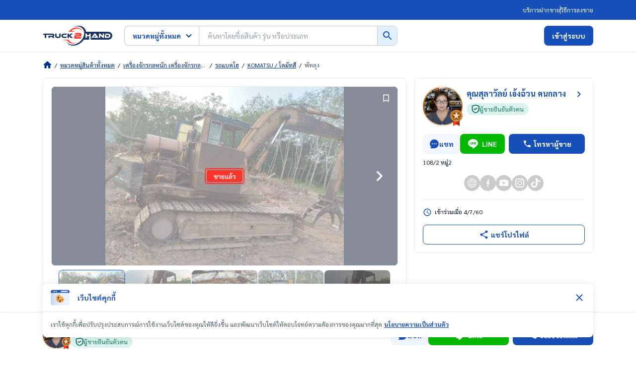

--- FILE ---
content_type: text/html; charset=utf-8
request_url: https://www.truck2hand.com/listing/dXLZX9dEN1/
body_size: 43634
content:
<!DOCTYPE html><html lang="th"><head><meta charSet="utf-8"/><meta name="viewport" content="width=device-width, initial-scale=1, shrink-to-fit=no, maximum-scale=5"/><meta http-equiv="X-UA-Compatible" content="IE=edge"/><meta name="color-scheme" content="light only"/><meta name="format-detection" content="telephone=no, address=no, email=no"/><meta name="theme-color" content="#002F87"/><meta name="author" content="Truck2Hand.com"/><meta name="apple-mobile-web-app-capable" content="yes"/><meta name="apple-mobile-web-app-title" content="Truck2Hand"/><meta name="mobile-web-app-capable" content="yes"/><meta name="application-name" content="Truck2Hand"/><meta name="facebook-domain-verification" content="63oynlcs5jkxxelhpuhypbv719dbm2"/><meta property="fb:app_id" content="775408370103163"/><link rel="manifest" href="/static/v3/manifest.json"/><link rel="apple-touch-icon" sizes="180x180" href="https://www.truck2hand.com/static/v3/apple-touch-icon-180.png"/><link rel="apple-touch-icon" sizes="192x192" href="https://www.truck2hand.com/static/v3/apple-touch-icon-192.png"/><link rel="apple-touch-icon" sizes="512x512" href="https://www.truck2hand.com/static/v3/apple-touch-icon-512.png"/><link rel="icon" href="https://www.truck2hand.com/static/v3/app-favicon.png"/><link rel="dns-prefetch" href="//static.truck2hand.com"/><link rel="dns-prefetch" href="//www.googletagmanager.com"/><link rel="dns-prefetch" href="//www.google-analytics.com"/><link rel="dns-prefetch" href="//pagead2.googlesyndication.com"/><link rel="dns-prefetch" href="//in.treasuredata.com"/><link rel="dns-prefetch" href="//cdn.treasuredata.com"/><link rel="dns-prefetch" href="//connect.facebook.net"/><link rel="dns-prefetch" href="//securepubads.g.doubleclick.net"/><link rel="dns-prefetch" href="//apis.google.com"/><link rel="dns-prefetch" href="//partner.googleadservice.com"/><link rel="dns-prefetch" href="//static.cloudflareinsights.com"/><title>ตลาดซื้อขาย เครื่องจักร รถแบคโฮ รถขุด KOMATSU (โคมัทสึ) พัทลุง มือสอง (สินค้าที่ขายแล้ว) - Truck2Hand.com</title><meta name="title" content="ตลาดซื้อขาย เครื่องจักร รถแบคโฮ รถขุด KOMATSU (โคมัทสึ) พัทลุง มือสอง (สินค้าที่ขายแล้ว) - Truck2Hand.com"/><meta name="description" content="ค้นหา เปรียบเทียบราคา เครื่องจักร รถแบคโฮ รถขุด KOMATSU (โคมัทสึ) พัทลุง มือสอง แม็คโคร ญี่ปุ่น Kobelco Komatsu SK200 PC200 PC60 ขายดาวน์ ราคาถูก สภาพสวย ทั่วประเทศ - Truck2Hand.com"/><meta property="og:site_name" content="Truck2Hand.com"/><meta property="og:locale" content="th_TH"/><meta property="og:type" content="website"/><meta property="og:title" content="ตลาดซื้อขาย เครื่องจักร รถแบคโฮ รถขุด KOMATSU (โคมัทสึ) พัทลุง มือสอง (สินค้าที่ขายแล้ว) - Truck2Hand.com"/><meta property="og:description" content="ค้นหา เปรียบเทียบราคา เครื่องจักร รถแบคโฮ รถขุด KOMATSU (โคมัทสึ) พัทลุง มือสอง แม็คโคร ญี่ปุ่น Kobelco Komatsu SK200 PC200 PC60 ขายดาวน์ ราคาถูก สภาพสวย ทั่วประเทศ - Truck2Hand.com"/><meta property="og:image" content="https://static-old.truck2hand.com/content/large/1549000/content-1548328-4ad84e97fe72b921e2a790bfbd178d1d.jpg"/><meta property="og:url" content="https://www.truck2hand.com/listing/dXLZX9dEN1"/><meta name="twitter:card" content="summary_large_image"/><meta name="twitter:site" content="@truck2hand"/><meta name="twitter:title" content="ตลาดซื้อขาย เครื่องจักร รถแบคโฮ รถขุด KOMATSU (โคมัทสึ) พัทลุง มือสอง (สินค้าที่ขายแล้ว) - Truck2Hand.com"/><meta name="twitter:description" content="ค้นหา เปรียบเทียบราคา เครื่องจักร รถแบคโฮ รถขุด KOMATSU (โคมัทสึ) พัทลุง มือสอง แม็คโคร ญี่ปุ่น Kobelco Komatsu SK200 PC200 PC60 ขายดาวน์ ราคาถูก สภาพสวย ทั่วประเทศ - Truck2Hand.com"/><meta name="twitter:image" content="https://static-old.truck2hand.com/content/large/1549000/content-1548328-4ad84e97fe72b921e2a790bfbd178d1d.jpg"/><meta name="twitter:image:alt" content="ตลาดซื้อขาย เครื่องจักร รถแบคโฮ รถขุด KOMATSU (โคมัทสึ) พัทลุง มือสอง (สินค้าที่ขายแล้ว) - Truck2Hand.com"/><meta property="twitter:url" content="https://www.truck2hand.com/listing/dXLZX9dEN1"/><link rel="canonical" href="https://www.truck2hand.com/listing/dXLZX9dEN1"/><script>window.categorySlug = "heavy-machinery";</script><script type="application/ld+json">{"@context":"https://schema.org","@type":"BreadcrumbList","itemListElement":[{"@type":"ListItem","position":1,"item":{"@type":"WebPage","@id":"https://www.truck2hand.com/","url":"https://www.truck2hand.com/","name":"Truck2Hand.com"}},{"@type":"ListItem","position":2,"item":{"@type":"WebPage","@id":"https://www.truck2hand.com/category/","url":"https://www.truck2hand.com/category/","name":"หมวดหมู่สินค้าทั้งหมด"}},{"@type":"ListItem","position":3,"item":{"@type":"WebPage","@id":"/category/cat_heavy-machinery/","url":"/category/cat_heavy-machinery/","name":"เครื่องจักรกลหนัก เครื่องจักรกลก่อสร้าง"}},{"@type":"ListItem","position":4,"item":{"@type":"WebPage","@id":"/category/cat_heavy-machinery_hvmc-type-backhoe/","url":"/category/cat_heavy-machinery_hvmc-type-backhoe/","name":"รถแบคโฮ"}},{"@type":"ListItem","position":5,"item":{"@type":"WebPage","@id":"/category/cat_heavy-machinery_hvmc-type-backhoe%2Bbrand_brand-868-komatsu/","url":"/category/cat_heavy-machinery_hvmc-type-backhoe%2Bbrand_brand-868-komatsu/","name":"KOMATSU / โคมัทสึ"}},{"@type":"ListItem","position":6,"item":{"@type":"WebPage","@id":"/category/cat_heavy-machinery_hvmc-type-backhoe%2Bbrand_brand-868-komatsu%2Bprovince_พัทลุง/","url":"/category/cat_heavy-machinery_hvmc-type-backhoe%2Bbrand_brand-868-komatsu%2Bprovince_พัทลุง/","name":"พัทลุง"}}]}</script><meta name="next-head-count" content="49"/><link rel="preconnect" href="https://static.truck2hand.com" crossorigin=""/><link rel="dns-prefetch" href="https://www.googleapis.com"/><link rel="preconnect" href="https://www.googleapis.com" crossorigin="anonymous"/><link rel="dns-prefetch" href="https://www.gstatic.com"/><link rel="preconnect" href="https://www.gstatic.com" crossorigin="anonymous"/><link rel="dns-prefetch" href="https://apis.google.com"/><link rel="preconnect" href="https://apis.google.com" crossorigin="anonymous"/><link rel="dns-prefetch" href="https://truck2hand.firebaseapp.com"/><link rel="preconnect" href="https://truck2hand.firebaseapp.com" crossorigin="anonymous"/><link rel="preload" href="https://www.truck2hand.com/_next/static/media/a1a058a3e6543db0-s.p.woff2" as="font" type="font/woff2" crossorigin="anonymous" data-next-font="size-adjust"/><link rel="preload" href="https://www.truck2hand.com/_next/static/media/f8092a6a9ad7a44c-s.p.woff2" as="font" type="font/woff2" crossorigin="anonymous" data-next-font="size-adjust"/><link rel="preload" href="https://www.truck2hand.com/_next/static/media/1f1bc71f0d981582-s.p.woff2" as="font" type="font/woff2" crossorigin="anonymous" data-next-font="size-adjust"/><link rel="preload" href="https://www.truck2hand.com/_next/static/media/21502afb5d341639-s.p.woff2" as="font" type="font/woff2" crossorigin="anonymous" data-next-font="size-adjust"/><script id="td-v3-script" async="" data-nscript="beforeInteractive">!function(t,e){if(void 0===e[t]){e[t]=function(){e[t].clients.push(this),this._init=[Array.prototype.slice.call(arguments)]},e[t].clients=[];for(var r=function(t){return function(){return this["_"+t]=this["_"+t]||[],this["_"+t].push(Array.prototype.slice.call(arguments)),this}},s=["addRecord","blockEvents","fetchServerCookie","fetchGlobalID","fetchUserSegments","resetUUID","ready","setSignedMode","setAnonymousMode","set","trackEvent","trackPageview","trackClicks","unblockEvents"],n=0;n<s.length;n++){var c=s[n];e[t].prototype[c]=r(c)}var o=document.createElement("script");o.type="text/javascript",o.async=!0,o.src=("https:"===document.location.protocol?"https:":"http:")+"//cdn.treasuredata.com/sdk/3.1/td.min.js";var a=document.getElementsByTagName("script")[0];a.parentNode.insertBefore(o,a)}}("Treasure",this);</script><script id="gtagScript" async="" data-nscript="beforeInteractive">window.dataLayer = window.dataLayer || [];function gtag(){window.dataLayer.push(arguments);}gtag('js', new Date());gtag('config', 'G-8SBSH5T71Y', { 'userRole': null, 'sellerType': "NONE", 'userHashId': null, 'user_id': null, 'pageName': "listing-detail", 'rootCategory': null, 'subCategory': "hvmc-type-backhoe" });</script><script id="gtmScript" async="" data-nscript="beforeInteractive">
            (function(w,d,s,l,i){w[l]=w[l]||[];w[l].push({'gtm.start':
            new Date().getTime(),event:'gtm.js'});var f=d.getElementsByTagName(s)[0],
            j=d.createElement(s),dl=l!='dataLayer'?'&l='+l:'';j.async=true;j.src=
            'https://www.googletagmanager.com/gtm.js?id='+i+dl;f.parentNode.insertBefore(j,f);
            })(window,document,'script','dataLayer', 'GTM-NKBP28NB');
          </script><script id="facebook-pixel" async="" data-nscript="beforeInteractive">
          !function(f,b,e,v,n,t,s)
          {if(f.fbq)return;n=f.fbq=function(){n.callMethod?
          n.callMethod.apply(n,arguments):n.queue.push(arguments)};
          if(!f._fbq)f._fbq=n;n.push=n;n.loaded=!0;n.version='2.0';
          n.queue=[];t=b.createElement(e);t.async=!0;
          t.src=v;s=b.getElementsByTagName(e)[0];
          s.parentNode.insertBefore(t,s)}(window, document,'script',
          'https://connect.facebook.net/en_US/fbevents.js');
          fbq('init', '5243027762493272');
          fbq('track', 'PageView');
        </script><link rel="preload" href="https://www.truck2hand.com/_next/static/css/5f21fe1d21570733.css" as="style"/><link rel="stylesheet" href="https://www.truck2hand.com/_next/static/css/5f21fe1d21570733.css" data-n-g=""/><noscript data-n-css=""></noscript><script defer="" nomodule="" src="https://www.truck2hand.com/_next/static/chunks/polyfills-42372ed130431b0a.js"></script><script src="https://www.googletagmanager.com/gtag/js?id=G-8SBSH5T71Y" async="" defer="" data-nscript="beforeInteractive"></script><script defer="" src="https://www.truck2hand.com/_next/static/chunks/2002.9bdcb3cadf6cb19f.js"></script><script defer="" src="https://www.truck2hand.com/_next/static/chunks/113-3d6233f74ac2773d.js"></script><script defer="" src="https://www.truck2hand.com/_next/static/chunks/9536.e557ac2bf53ddc16.js"></script><script defer="" src="https://www.truck2hand.com/_next/static/chunks/7059.9a8e7134578a343d.js"></script><script defer="" src="https://www.truck2hand.com/_next/static/chunks/7273.e72049303aea33b2.js"></script><script defer="" src="https://www.truck2hand.com/_next/static/chunks/1479-c52cedc52be1ce44.js"></script><script defer="" src="https://www.truck2hand.com/_next/static/chunks/9820-be76fcd1563da716.js"></script><script defer="" src="https://www.truck2hand.com/_next/static/chunks/5232.bc1038c2bd4d57e9.js"></script><script defer="" src="https://www.truck2hand.com/_next/static/chunks/2182.35f2bcb88d0c9d99.js"></script><script defer="" src="https://www.truck2hand.com/_next/static/chunks/33d91445-7f05b4bd9921034b.js"></script><script defer="" src="https://www.truck2hand.com/_next/static/chunks/6015-6cbaab197fe0e2cc.js"></script><script defer="" src="https://www.truck2hand.com/_next/static/chunks/6210-9527e677679a7576.js"></script><script defer="" src="https://www.truck2hand.com/_next/static/chunks/9348-43f83af7f0b331af.js"></script><script defer="" src="https://www.truck2hand.com/_next/static/chunks/7431-e93508e9571d69c4.js"></script><script defer="" src="https://www.truck2hand.com/_next/static/chunks/6779-24a143fcaa04a3c1.js"></script><script defer="" src="https://www.truck2hand.com/_next/static/chunks/2890.5e3e728f42a91307.js"></script><script src="https://www.truck2hand.com/_next/static/chunks/webpack-1376f7acf641ba84.js" defer=""></script><script src="https://www.truck2hand.com/_next/static/chunks/framework-945b357d4a851f4b.js" defer=""></script><script src="https://www.truck2hand.com/_next/static/chunks/main-769702163f127f56.js" defer=""></script><script src="https://www.truck2hand.com/_next/static/chunks/pages/_app-a750235c2e144f76.js" defer=""></script><script src="https://www.truck2hand.com/_next/static/chunks/1271-97e8bacad110b296.js" defer=""></script><script src="https://www.truck2hand.com/_next/static/chunks/5014-4a4ef641a7d4999b.js" defer=""></script><script src="https://www.truck2hand.com/_next/static/chunks/pages/listing/%5BhashId%5D-c102f44bf587d9a7.js" defer=""></script><script src="https://www.truck2hand.com/_next/static/F00i365NQ3Oh5J5AYqxu5/_buildManifest.js" defer=""></script><script src="https://www.truck2hand.com/_next/static/F00i365NQ3Oh5J5AYqxu5/_ssgManifest.js" defer=""></script></head><body><noscript><iframe title="noscript-iframe-gtm" src="https://www.googletagmanager.com/ns.html?id=GTM-NKBP28NB" height="0" width="0" style="display:none;visibility:hidden"></iframe></noscript><div id="__next"><style data-emotion="css-global 1asrdg0">html{--theme-ui-colors-goldMember:#E18701;--theme-ui-colors-textLink:#0064D8;--theme-ui-colors-line:#00B900;--theme-ui-colors-facebook:#4267B2;--theme-ui-colors-youtube:#E00A02;--theme-ui-colors-chat:#E1F0FF;--theme-ui-colors-bgGray:#F9F9F9;--theme-ui-colors-disabled:#F6F6F6;--theme-ui-colors-price:#EE5B55;--theme-ui-colors-sell:#F15A29;--theme-ui-colors-primary-400:#497FD5;--theme-ui-colors-primary-500:#1750B9;--theme-ui-colors-primary-700:#002F87;--theme-ui-colors-primary-800:#071E6A;--theme-ui-colors-secondary-100:#FCE7E6;--theme-ui-colors-secondary-500:#EE0505;--theme-ui-colors-neutral-100:#F2F6FD;--theme-ui-colors-neutral-200:#E3EAF3;--theme-ui-colors-neutral-300:#C1CBD9;--theme-ui-colors-neutral-400:#94A1B1;--theme-ui-colors-neutral-500:#4A5A6D;--theme-ui-colors-neutral-800:#0D162F;--theme-ui-colors-success-100:#EDFFE3;--theme-ui-colors-success-500:#00B900;--theme-ui-colors-success-600:#038703;--theme-ui-colors-error-100:#FCE7E6;--theme-ui-colors-error-500:#EE0505;--theme-ui-colors-info-100:#E1F0FF;--theme-ui-colors-info-400:#497FD5;--theme-ui-colors-info-500:#1750B9;--theme-ui-colors-warning-100:#FEE1C9;--theme-ui-colors-warning-500:#F98120;--theme-ui-colors-warning-600:#EA6800;--theme-ui-colors-yellow-100:#FFFAEC;--theme-ui-colors-yellow-500:#FFD259;--theme-ui-colors-yellow-900:#E18701;color:var(--theme-ui-colors-text);background-color:var(--theme-ui-colors-background);}</style><style data-emotion="css-global qy58ic">*{box-sizing:border-box;}body{margin:0px;}</style><style data-emotion="css-global 5r84is">:root{-webkit-print-color-scheme:only light;color-scheme:only light;}*{-webkit-tap-highlight-color:transparent;}*,*:before,*:after{-webkit-box-sizing:border-box;box-sizing:border-box;}html{margin:0;padding:0;}body{-webkit-font-smoothing:antialiased;-moz-osx-font-smoothing:grayscale;margin:0;padding:0;font-family:'__Sarabun_646502','__Sarabun_Fallback_646502';font-size:16px;line-height:1.6;color:#0D162F;width:100%;}@media (prefers-color-scheme: dark){html,body{background-color:#fff;}}*{font-family:inherit;word-break:break-word;}input,textarea,button{font-family:inherit;}input[type='search']::-webkit-search-decoration,input[type='search']::-webkit-search-cancel-button,input[type='search']::-webkit-search-results-button,input[type='search']::-webkit-search-results-decoration{-webkit-appearance:none;}input[type='number']::-webkit-inner-spin-button,input[type='number']::-webkit-outer-spin-button{-webkit-appearance:none;}a{color:inherit;-webkit-text-decoration:none;text-decoration:none;}a:hover{cursor:pointer;}button{margin:0;padding:0;background:none;color:inherit;border:none;font:inherit;cursor:pointer;outline:inherit;-webkit-appearance:none;text-align:left;line-height:1.6;}button:hover{cursor:pointer;}input,button:focus,button:active{outline:none;}select{margin:0;padding:0;background:none;color:inherit;border:none;font:inherit;cursor:pointer;outline:inherit;-webkit-appearance:none;text-align:left;line-height:1.6;}img{border-style:none;max-width:100%;height:auto;}iframe{border:0;}table{border-collapse:collapse;border-spacing:0;}td,th{padding:0;text-align:left;}b,strong{font-weight:700;}#__next{background:#fff;}.list-style-none{margin:0;padding:0;list-style:none;}.hide-scrollbar{-ms-overflow-style:none;scrollbar-width:none;}.hide-scrollbar::-webkit-scrollbar{display:none;}.hide-element-not-display-none{margin:0;padding:0;width:0;height:0;overflow:hidden;}.block{display:block;}.position-cover{position:absolute;top:0;bottom:0;left:0;right:0;width:100%!important;height:100%!important;object-fit:cover;}.position-center{position:absolute;top:50%;left:50%;-webkit-transform:translate(-50%, -50%);-moz-transform:translate(-50%, -50%);-ms-transform:translate(-50%, -50%);transform:translate(-50%, -50%);}body.disabled-scroll{overflow:hidden;}.height-fullscreen{height:100vh;max-height:-webkit-fill-available;}.animation-spinner{-webkit-animation:rotation 600ms ease-in-out infinite;animation:rotation 600ms ease-in-out infinite;}.animation-spinner-center{-webkit-animation:rotation-center 600ms ease-in-out infinite;animation:rotation-center 600ms ease-in-out infinite;}.grecaptcha-badge{display:none;}.insert_ads div{margin-top:0!important;margin-bottom:0!important;}.instagram-bg{background:#f09433;background:-moz-linear-gradient(45deg, #f09433 0%, #e6683c 25%, #dc2743 50%, #cc2366 75%, #bc1888 100%);background:-webkit-linear-gradient(45deg, #f09433 0%, #e6683c 25%, #dc2743 50%, #cc2366 75%, #bc1888 100%);background:linear-gradient(45deg, #f09433 0%, #e6683c 25%, #dc2743 50%, #cc2366 75%, #bc1888 100%);filter:progid:DXImageTransform.Microsoft.gradient( startColorstr='#f09433', endColorstr='#bc1888',GradientType=1 );}.react-tooltip-arrow{width:8px;height:8px;-webkit-transform:rotate(45deg);-moz-transform:rotate(45deg);-ms-transform:rotate(45deg);transform:rotate(45deg);}.show-custom-scrollbar::-webkit-scrollbar{-webkit-appearance:none;width:7px;height:7px;}.show-custom-scrollbar::-webkit-scrollbar-thumb{border-radius:4px;background-color:rgba(0, 0, 0, 0.2);box-shadow:0 0 1px rgba(255, 255, 255, 0.5);}#nprogress{pointer-events:none;}#nprogress .bar{background:#497FD5;position:fixed;z-index:1201;top:0;left:0;width:100%;height:2px;}#nprogress .peg{display:block;position:absolute;right:0px;width:100px;height:100%;box-shadow:0 0 5px #497FD5,0 0 2px #497FD5;opacity:1;-webkit-transform:rotate(3deg) translate(0px, -4px);-ms-transform:rotate(3deg) translate(0px, -4px);-webkit-transform:rotate(3deg) translate(0px, -4px);-moz-transform:rotate(3deg) translate(0px, -4px);-ms-transform:rotate(3deg) translate(0px, -4px);transform:rotate(3deg) translate(0px, -4px);}#nprogress .spinner,#nprogress .spinner-icon{display:none;}#nprogress .spinner-icon{width:18px;height:18px;box-sizing:border-box;border:solid 2px transparent;border-top-color:#497FD5;border-left-color:#497FD5;border-radius:50%;-webkit-animation:nprogresss-spinner 400ms linear infinite;-webkit-animation:nprogress-spinner 400ms linear infinite;animation:nprogress-spinner 400ms linear infinite;}.nprogress-custom-parent{overflow:hidden;position:relative;}.nprogress-custom-parent #nprogress .spinner,.nprogress-custom-parent #nprogress .bar{position:absolute;}@-webkit-keyframes rotation{from{-webkit-transform:rotate(0deg);-moz-transform:rotate(0deg);-ms-transform:rotate(0deg);transform:rotate(0deg);}to{-webkit-transform:rotate(360deg);-moz-transform:rotate(360deg);-ms-transform:rotate(360deg);transform:rotate(360deg);}}@keyframes rotation{from{-webkit-transform:rotate(0deg);-moz-transform:rotate(0deg);-ms-transform:rotate(0deg);transform:rotate(0deg);}to{-webkit-transform:rotate(360deg);-moz-transform:rotate(360deg);-ms-transform:rotate(360deg);transform:rotate(360deg);}}@-webkit-keyframes rotation-center{from{-webkit-transform:translate(-50%, -50%) rotate(0deg);-moz-transform:translate(-50%, -50%) rotate(0deg);-ms-transform:translate(-50%, -50%) rotate(0deg);transform:translate(-50%, -50%) rotate(0deg);}to{-webkit-transform:translate(-50%, -50%) rotate(360deg);-moz-transform:translate(-50%, -50%) rotate(360deg);-ms-transform:translate(-50%, -50%) rotate(360deg);transform:translate(-50%, -50%) rotate(360deg);}}@keyframes rotation-center{from{-webkit-transform:translate(-50%, -50%) rotate(0deg);-moz-transform:translate(-50%, -50%) rotate(0deg);-ms-transform:translate(-50%, -50%) rotate(0deg);transform:translate(-50%, -50%) rotate(0deg);}to{-webkit-transform:translate(-50%, -50%) rotate(360deg);-moz-transform:translate(-50%, -50%) rotate(360deg);-ms-transform:translate(-50%, -50%) rotate(360deg);transform:translate(-50%, -50%) rotate(360deg);}}@-webkit-keyframes fadeIn{from{opacity:0;}to{opacity:1;}}@keyframes fadeIn{from{opacity:0;}to{opacity:1;}}@-webkit-keyframes fadeAnimation{0%{opacity:1;}50%{opacity:0.5;}100%{opacity:1;}}@keyframes fadeAnimation{0%{opacity:1;}50%{opacity:0.5;}100%{opacity:1;}}@-webkit-keyframes highlighted-listing-item{from{opacity:1;-webkit-transform:scale(1);-moz-transform:scale(1);-ms-transform:scale(1);transform:scale(1);}to{opacity:0;-webkit-transform:scale(1.05);-moz-transform:scale(1.05);-ms-transform:scale(1.05);transform:scale(1.05);}}@keyframes highlighted-listing-item{from{opacity:1;-webkit-transform:scale(1);-moz-transform:scale(1);-ms-transform:scale(1);transform:scale(1);}to{opacity:0;-webkit-transform:scale(1.05);-moz-transform:scale(1.05);-ms-transform:scale(1.05);transform:scale(1.05);}}@-webkit-keyframes shimmer{100%{-webkit-transform:translateX(100%);-moz-transform:translateX(100%);-ms-transform:translateX(100%);transform:translateX(100%);}}@keyframes shimmer{100%{-webkit-transform:translateX(100%);-moz-transform:translateX(100%);-ms-transform:translateX(100%);transform:translateX(100%);}}@-webkit-keyframes free-coin-alert{0%{-webkit-transform:scale(1);-moz-transform:scale(1);-ms-transform:scale(1);transform:scale(1);}50%{-webkit-transform:scale(1.1);-moz-transform:scale(1.1);-ms-transform:scale(1.1);transform:scale(1.1);}100%{-webkit-transform:scale(1);-moz-transform:scale(1);-ms-transform:scale(1);transform:scale(1);}}@keyframes free-coin-alert{0%{-webkit-transform:scale(1);-moz-transform:scale(1);-ms-transform:scale(1);transform:scale(1);}50%{-webkit-transform:scale(1.1);-moz-transform:scale(1.1);-ms-transform:scale(1.1);transform:scale(1.1);}100%{-webkit-transform:scale(1);-moz-transform:scale(1);-ms-transform:scale(1);transform:scale(1);}}@-webkit-keyframes blink{0%{opacity:0;}30%{opacity:1;}70%{opacity:1;}100%{opacity:0;}}@keyframes blink{0%{opacity:0;}30%{opacity:1;}70%{opacity:1;}100%{opacity:0;}}.alt-skeleton-style{position:relative;-webkit-animation:none;animation:none;overflow:hidden;background-color:#dedede;}.alt-skeleton-style:after{position:absolute;top:0;right:0;bottom:0;left:0;-webkit-transform:translateX(-100%);-moz-transform:translateX(-100%);-ms-transform:translateX(-100%);transform:translateX(-100%);background-image:linear-gradient(
      90deg,
      rgba(255, 255, 255, 0) 0,
      rgba(255, 255, 255, 0.2) 20%,
      rgba(255, 255, 255, 0.7) 60%,
      rgba(255, 255, 255, 0)
    );-webkit-animation:shimmer 1s infinite;animation:shimmer 1s infinite;content:'';}</style><style data-emotion="css 1cw0ukp">.css-1cw0ukp{box-sizing:border-box;margin:0;min-width:0;background-color:var(--theme-ui-colors-primary-500);padding-top:4px;padding-bottom:4px;}</style><div class="css-1cw0ukp"><style data-emotion="css 1fsdvn3">.css-1fsdvn3{box-sizing:border-box;margin:0;min-width:0;margin-left:auto;margin-right:auto;padding-left:16px;padding-right:16px;width:100%;max-width:1140px;}@media screen and (min-width: 768px){.css-1fsdvn3{padding-left:40px;padding-right:40px;}}@media screen and (min-width: 1024px){.css-1fsdvn3{padding-left:16px;padding-right:16px;}}</style><div class="css-1fsdvn3"><style data-emotion="css yn3c2y">.css-yn3c2y{box-sizing:border-box;margin:0;min-width:0;display:-webkit-box;display:-webkit-flex;display:-ms-flexbox;display:flex;gap:12px;height:32px;-webkit-align-items:center;-webkit-box-align:center;-ms-flex-align:center;align-items:center;font-size:10px;color:#fff;}@media screen and (min-width: 768px){.css-yn3c2y{-webkit-box-pack:end;-ms-flex-pack:end;-webkit-justify-content:flex-end;justify-content:flex-end;}}@media screen and (min-width: 1024px){.css-yn3c2y{font-size:12px;}}</style><div class="css-yn3c2y"><style data-emotion="css we2jka">.css-we2jka{box-sizing:border-box;margin:0;min-width:0;display:-webkit-box;display:-webkit-flex;display:-ms-flexbox;display:flex;-webkit-align-items:center;-webkit-box-align:center;-ms-flex-align:center;align-items:center;gap:inherit;-webkit-box-flex-flow:row nowrap;-webkit-flex-flow:row nowrap;-ms-flex-flow:row nowrap;flex-flow:row nowrap;}</style><div class="css-we2jka"><a class="ga-tracking_header-click-fakkai item-link" data-testid="header-fakkai-link" href="/selling-methods/?section=fakkai">บริการฝากขาย</a><style data-emotion="css 190xyli">.css-190xyli{box-sizing:border-box;margin:0;min-width:0;background-color:#fff;height:12px;width:1px;}@media screen and (min-width: 1024px){.css-190xyli{height:16px;}}</style><div class="css-190xyli"></div><a style="font-weight:normal" class="ga-tracking_header-click-selling-methods item-link" data-testid="header-selling-methods-link" href="/selling-methods/#sellMethodSection">วิธีการลงขาย</a></div></div></div></div><style data-emotion="css 1p5dofi">.css-1p5dofi{box-sizing:border-box;margin:0;min-width:0;background-color:#fff;position:relative;top:0px;left:0px;right:0px;z-index:51;border-bottom:solid 1px;border-bottom-color:var(--theme-ui-colors-neutral-200);-webkit-transition:all ease 150ms;transition:all ease 150ms;border-color:var(--theme-ui-colors-neutral-200);}</style><div class="css-1p5dofi"><style data-emotion="css 1j1lgby">.css-1j1lgby{box-sizing:border-box;margin:0;min-width:0;margin-left:auto;margin-right:auto;padding-left:16px;padding-right:16px;width:100%;max-width:1140px;height:64px;display:-webkit-box;display:-webkit-flex;display:-ms-flexbox;display:flex;-webkit-align-items:center;-webkit-box-align:center;-ms-flex-align:center;align-items:center;}@media screen and (min-width: 768px){.css-1j1lgby{padding-left:40px;padding-right:40px;}}@media screen and (min-width: 1024px){.css-1j1lgby{padding-left:16px;padding-right:16px;}}</style><div class="css-1j1lgby"><style data-emotion="css r566li">.css-r566li{box-sizing:border-box;margin:0;min-width:0;-webkit-flex:1;-ms-flex:1;flex:1;display:-webkit-box;display:-webkit-flex;display:-ms-flexbox;display:flex;-webkit-align-items:center;-webkit-box-align:center;-ms-flex-align:center;align-items:center;}.css-r566li .t2h-logo-link{display:-webkit-box;display:-webkit-flex;display:-ms-flexbox;display:flex;}</style><div class="css-r566li"><a aria-label="t2h-logo" class="t2h-logo-link" title="Truck2Hand ผู้นำด้านตลาดซื้อขาย รถบรรทุก เครื่องจักร รถมือสอง" data-testid="desktop-header-logo-link" href="/"><style data-emotion="css 1yz7e9k">.css-1yz7e9k{box-sizing:border-box;margin:0;min-width:0;}</style><svg xmlns="http://www.w3.org/2000/svg" width="140" height="40" viewBox="0 0 140 40" fill="none" class="css-1yz7e9k"><g fill-rule="evenodd"><path d="M21.321 21.7c1.337-.324 2.095-1.464 2.095-2.759 0-2.565-2.609-3.147-4.55-3.147h-7.223-1.198-8.518L0 18.32h3.907v6.139h2.982V18.32h1.617 1.211 9.523c.707 0 1.093.233 1.093.79 0 .57-.386.816-1.093.816h-7.775v4.533h2.969v-2.15h3.881l1.632 2.15h3.971l-.617-.712c-1.169-1.373-1.748-1.891-1.979-2.047zm11.991-1.026c0 1.036-.652 1.437-2.453 1.437-2.657 0-3.028-.311-3.028-1.437v-4.88H24.88v4.88c0 2.615 1.802 3.922 5.979 3.922 3.628 0 5.43-1.307 5.43-3.922v-4.88h-2.977v4.88zm9.455-2.354h4.266l1.901-2.526h-6.167c-3.019 0-5.242 1.71-5.242 4.248 0 2.513 2.223 4.417 5.242 4.417h4.266l1.901-2.487h-6.167c-1.374 0-2.261-.634-2.261-1.93 0-1.283.887-1.723 2.261-1.723zm14.57 3.121l-1.94-1.567c.401-.259.789-.557 1.94-1.476l3.272-2.603H56.29l-2.211 2.072-1.384 1.399.065-1.593v-1.878h-3v8.665h3v-2.41l-.052-1.205c.168.233.478.531 1.358 1.386l2.315 2.228h4.513l-3.556-3.018z" fill="#1d3461"></path><path d="M63.367 25.971v-3.897c0-2.149 1.568-3.25 4.494-3.25h5.71c.67 0 .899-.157.899-.577s-.229-.559-.899-.559h-9.763l2.608-3.408h6.837c3.648 0 5.146 1.468 5.146 3.722 0 2.01-1.427 3.39-4.441 3.39h-5.709c-.652 0-.934.175-.934.629v.594h11.173l-2.643 3.355H63.367zm-11.133 2.063h-.641-12.968l10.845 1.474a11.1 11.1 0 0 0 1.233 1.929c2.212 2.772 5.651 4.299 9.681 4.299a16 16 0 0 0 .7-.015c2.955-.126 5.902-1.029 8.605-2.504-1.98.836-4.067 1.338-6.162 1.421-5.433.215-9.572-2.442-11.294-6.604zM78.033 7.907c-2.206-2.808-5.633-4.355-9.652-4.355a16.09 16.09 0 0 0-.698.015c-5.834.253-11.638 3.589-15.587 8.409h2.134 12.128l-8.679-1.721c3.252-2.691 7.241-4.424 11.258-4.585 5.355-.215 9.449 2.413 11.2 6.547-.412-1.596-1.116-3.053-2.104-4.31z" fill="#ff3c35"></path></g><mask id="A" maskUnits="userSpaceOnUse" x="47" y="0" width="93" height="40" mask-type="alpha"><path fill-rule="evenodd" d="M47.206 0H140v40H47.206V0z" fill="#fff"></path></mask><g mask="url(#A)"><path fill-rule="evenodd" d="M130.961 24.305h-5.859V18.94h2.981v2.895h2.878c1.349 0 2.313-.502 2.313-1.917 0-1.171-1.015-1.711-2.313-1.711h-5.859l1.889-2.508h3.97c3.059 0 5.269 1.736 5.269 4.219 0 2.496-2.236 4.387-5.269 4.387zm-7.452-1.647c0 1.287-.772 1.814-1.632 1.814-.373 0-.707-.103-1.183-.515l-4.857-4.271v4.618h-2.698v-6.947c0-1.287.758-1.814 1.619-1.814.36 0 .706.09 1.182.502l4.87 4.284v-4.631h2.699v6.96zm-21.447 1.647l1.799-2.47h1.928l1.169.025c-.129-.141-.411-.54-.591-.81l-1.439-2.097-3.842 5.352h-3.521l5.5-7.667c.411-.579.989-1.093 1.914-1.093.9 0 1.478.476 1.902 1.093l5.346 7.667h-10.165zm28.899-12.29v.019h-43.8C86.033 4.612 79.959-.405 71.41.026c-3.69.186-7.373 1.364-10.734 3.262 2.565-1.172 5.289-1.882 8.022-1.998C78.822.862 85.236 8.731 83.023 18.866s-12.215 18.7-22.339 19.128c-6.37.27-11.27-2.746-13.477-7.544 1.983 6.03 7.606 9.904 15.162 9.524 7.786-.392 15.54-5.196 20.301-11.873H93.62v-6.987h-4.742v3.19h-2.981v-8.606h2.981v2.933h4.742v-2.933h2.968v12.402l34.373-.011c2.345 0 4.543-.769 6.189-2.146 1.811-1.515 2.85-3.621 2.85-5.936 0-4.557-3.886-7.994-9.039-7.994z" fill="#1d3461"></path></g></svg></a><style data-emotion="css 18f64gv">.css-18f64gv{box-sizing:border-box;margin:0;min-width:0;margin-left:24px;margin-right:24px;display:-webkit-box;display:-webkit-flex;display:-ms-flexbox;display:flex;-webkit-flex:1;-ms-flex:1;flex:1;-webkit-align-items:stretch;-webkit-box-align:stretch;-ms-flex-align:stretch;align-items:stretch;}</style><div class="css-18f64gv"><style data-emotion="css 1i0vzpz">.css-1i0vzpz{box-sizing:border-box;margin:0;min-width:0;position:relative;display:-webkit-box;display:-webkit-flex;display:-ms-flexbox;display:flex;-webkit-align-items:center;-webkit-box-align:center;-ms-flex-align:center;align-items:center;-webkit-box-pack:center;-ms-flex-pack:center;-webkit-justify-content:center;justify-content:center;font-family:inherit;-webkit-appearance:none;-moz-appearance:none;-ms-appearance:none;appearance:none;box-sizing:border-box;outline:0px;cursor:pointer;-webkit-user-select:none;-moz-user-select:none;-ms-user-select:none;user-select:none;-webkit-text-decoration:none;text-decoration:none;color:var(--theme-ui-colors-primary-500);overflow:hidden;height:40px;font-size:14px;lien-height:calc(40px - 1px);padding:0px 15px;border-radius:8px;background-color:var(--theme-ui-colors-neutral-100);border:solid 1px;border-color:var(--theme-ui-colors-neutral-300);font-weight:700;padding-left:16px;padding-right:8px;border-right:0;border-top-right-radius:0px;border-bottom-right-radius:0px;}.css-1i0vzpz:disabled{cursor:not-allowed;pointer-events:none;}.css-1i0vzpz::before{content:'';position:absolute;top:0px;bottom:0px;left:0px;right:0px;width:100%;height:100%;opacity:0;background-color:var(--theme-ui-colors-primary-500);}@media screen and (min-width: 768px){.css-1i0vzpz.is-active::before,.css-1i0vzpz:hover::before{opacity:0.1;}}.css-1i0vzpz,.css-1i0vzpz::before{-webkit-transition:all ease 150ms;transition:all ease 150ms;}</style><button class="css-1i0vzpz" type="button">หมวดหมู่ทั้งหมด<style data-emotion="css 1wn8ldh">.css-1wn8ldh{box-sizing:border-box;margin:0;min-width:0;display:-webkit-box;display:-webkit-flex;display:-ms-flexbox;display:flex;}</style><div class="css-1wn8ldh"><style data-emotion="css su9p8">.css-su9p8{box-sizing:border-box;margin:0;min-width:0;-webkit-flex:none;-ms-flex:none;flex:none;fill:var(--theme-ui-colors-primary-700);margin-left:4px;}</style><svg xmlns="http://www.w3.org/2000/svg" width="24" height="24" viewBox="0 0 1024 1024" class="css-su9p8"><path d="M677.568 396.48L512.021 562.027 346.473 396.48c-16.64-16.64-43.52-16.64-60.16 0s-16.64 43.52 0 60.16l195.841 195.84c16.64 16.64 43.52 16.64 60.16 0l195.84-195.84c16.64-16.64 16.64-43.52 0-60.16-16.64-16.213-43.947-16.64-60.587 0z"></path></svg></div></button><style data-emotion="css 1yv5m8n">.css-1yv5m8n{box-sizing:border-box;margin:0;min-width:0;-webkit-flex:1;-ms-flex:1;flex:1;}</style><div class="css-1yv5m8n"><style data-emotion="css 1kwqjnl">.css-1kwqjnl{box-sizing:border-box;margin:0;min-width:0;-webkit-flex:1;-ms-flex:1;flex:1;display:grid;grid-template-columns:1fr auto;border:solid 1px;border-color:var(--theme-ui-colors-neutral-300);border-top-right-radius:8px;border-bottom-right-radius:8px;max-width:400px;}</style><div class="css-1kwqjnl"><style data-emotion="css 1oi7d0n">.css-1oi7d0n{box-sizing:border-box;margin:0;min-width:0;display:block;width:100%;font-family:inherit;-webkit-appearance:none;-moz-appearance:none;-ms-appearance:none;appearance:none;outline:0;-webkit-text-decoration:none;text-decoration:none;resize:none;background-color:#fff;line-height:22px;text-indent:2px;border-style:solid;border-width:1px;border-color:var(--theme-ui-colors-neutral-300);min-height:38px;font-size:16px;padding:0px 15px;border-radius:0px;padding-right:32px;border:0;height:38px;}.css-1oi7d0n::-webkit-input-placeholder{color:var(--theme-ui-colors-neutral-400);}.css-1oi7d0n::-moz-placeholder{color:var(--theme-ui-colors-neutral-400);}.css-1oi7d0n:-ms-input-placeholder{color:var(--theme-ui-colors-neutral-400);}.css-1oi7d0n::placeholder{color:var(--theme-ui-colors-neutral-400);}.css-1oi7d0n:focus{border-color:#497FD5;box-shadow:inset 0px 0px 0px 1px #497FD5;}.css-1oi7d0n::-webkit-input-placeholder{overflow:visible;}.css-1oi7d0n::-moz-placeholder{overflow:visible;}.css-1oi7d0n:-ms-input-placeholder{overflow:visible;}.css-1oi7d0n::placeholder{overflow:visible;}</style><input class="css-1oi7d0n" type="text" placeholder="ค้นหาโดยชื่อสินค้า รุ่น หรือประเภท"/><style data-emotion="css 1kmzqti">.css-1kmzqti{box-sizing:border-box;margin:0;min-width:0;display:-webkit-box;display:-webkit-flex;display:-ms-flexbox;display:flex;-webkit-align-items:center;-webkit-box-align:center;-ms-flex-align:center;align-items:center;font-family:inherit;-webkit-appearance:none;-moz-appearance:none;-ms-appearance:none;appearance:none;box-sizing:border-box;outline:0px;border:0px;cursor:pointer;-webkit-user-select:none;-moz-user-select:none;-ms-user-select:none;user-select:none;-webkit-text-decoration:none;text-decoration:none;background:none;color:var(--theme-ui-colors-neutral-800);font-size:16px;padding-left:0px;padding-right:0px;width:40px;height:38px;-webkit-box-pack:center;-ms-flex-pack:center;-webkit-justify-content:center;justify-content:center;}.css-1kmzqti:disabled{cursor:not-allowed;}</style><button class="css-1kmzqti" aria-label="ss-submit" type="button"><style data-emotion="css bkvqyx">.css-bkvqyx{box-sizing:border-box;margin:0;min-width:0;fill:var(--theme-ui-colors-primary-700);}</style><svg xmlns="http://www.w3.org/2000/svg" width="24" height="24" viewBox="0 0 24 24" class="css-bkvqyx"><path d="M15.5 14h-.79l-.28-.27a6.5 6.5 0 0 0 1.48-5.34 6.54 6.54 0 0 0-5.59-5.34c-4.23-.52-7.79 3.04-7.27 7.27a6.54 6.54 0 0 0 5.34 5.59 6.5 6.5 0 0 0 5.34-1.48l.27.28v.79l4.25 4.25c.41.41 1.08.41 1.49 0s.41-1.08 0-1.49L15.5 14zm-6 0C7.01 14 5 11.99 5 9.5S7.01 5 9.5 5 14 7.01 14 9.5 11.99 14 9.5 14z"></path></svg></button></div></div></div></div><style data-emotion="css 14prg92">.css-14prg92{box-sizing:border-box;margin:0;min-width:0;margin-left:auto;display:-webkit-box;display:-webkit-flex;display:-ms-flexbox;display:flex;-webkit-align-items:center;-webkit-box-align:center;-ms-flex-align:center;align-items:center;}</style><div class="css-14prg92"><style data-emotion="css 1cxuywl">.css-1cxuywl{box-sizing:border-box;margin:0;min-width:0;position:relative;display:-webkit-box;display:-webkit-flex;display:-ms-flexbox;display:flex;-webkit-align-items:center;-webkit-box-align:center;-ms-flex-align:center;align-items:center;-webkit-box-pack:center;-ms-flex-pack:center;-webkit-justify-content:center;justify-content:center;font-family:inherit;-webkit-appearance:none;-moz-appearance:none;-ms-appearance:none;appearance:none;box-sizing:border-box;outline:0px;cursor:pointer;-webkit-user-select:none;-moz-user-select:none;-ms-user-select:none;user-select:none;-webkit-text-decoration:none;text-decoration:none;color:#ffffff;overflow:hidden;height:40px;font-size:14px;padding:0px 16px;border-radius:8px;background-color:var(--theme-ui-colors-primary-500);border:none;font-weight:700;}.css-1cxuywl:disabled{cursor:not-allowed;pointer-events:none;}.css-1cxuywl:hover{opacity:0.8;}.css-1cxuywl,.css-1cxuywl::before{-webkit-transition:all ease 150ms;transition:all ease 150ms;}</style><button class="tracking_AppHeader-ButtonSignIn-Desktop btn-signin css-1cxuywl" aria-label="เข้าสู่ระบบ" data-testid="desktop-header-signin-button" type="button">เข้าสู่ระบบ</button></div></div></div><style data-emotion="css lpjggr">.css-lpjggr{box-sizing:border-box;margin:0;min-width:0;display:-webkit-box;display:-webkit-flex;display:-ms-flexbox;display:flex;-webkit-flex-direction:column;-ms-flex-direction:column;flex-direction:column;min-height:calc(100vh - 96px);margin-bottom:40px;}@media screen and (min-width: 1024px){.css-lpjggr{min-height:calc(100vh - 105px);margin-bottom:64px;}}</style><main id="main-content" class="css-lpjggr"><style data-emotion="css 1fsdvn3">.css-1fsdvn3{box-sizing:border-box;margin:0;min-width:0;margin-left:auto;margin-right:auto;padding-left:16px;padding-right:16px;width:100%;max-width:1140px;}@media screen and (min-width: 768px){.css-1fsdvn3{padding-left:40px;padding-right:40px;}}@media screen and (min-width: 1024px){.css-1fsdvn3{padding-left:16px;padding-right:16px;}}</style><div class="css-1fsdvn3"><style data-emotion="css ig5mz3">.css-ig5mz3{box-sizing:border-box;margin:0;min-width:0;margin-left:-6px;margin-right:auto;padding-left:0px;padding-right:0px;width:100%;max-width:1440px;position:relative;display:-webkit-box;display:-webkit-flex;display:-ms-flexbox;display:flex;-webkit-align-items:center;-webkit-box-align:center;-ms-flex-align:center;align-items:center;}.css-ig5mz3 .overlay{position:absolute;top:0px;bottom:0px;right:0px;width:80px;background:linear-gradient(to right, rgba(255,255,255,0) 0%, rgba(255,255,255,1) 100%);pointer-events:none;}</style><div class="css-ig5mz3"><style data-emotion="css 155eeh2">.css-155eeh2{box-sizing:border-box;margin:0;min-width:0;min-height:44px;margin:unset;display:-webkit-box;display:-webkit-flex;display:-ms-flexbox;display:flex;-webkit-align-items:center;-webkit-box-align:center;-ms-flex-align:center;align-items:center;-webkit-box-flex-wrap:nowrap;-webkit-flex-wrap:nowrap;-ms-flex-wrap:nowrap;flex-wrap:nowrap;overflow-x:scroll;width:100%;font-size:12px;}@media screen and (min-width: 1024px){.css-155eeh2{min-height:52px;overflow-x:hidden;}}.css-155eeh2 li:last-child{padding-right:40px;}</style><ol class="list-style-none hide-scrollbar css-155eeh2"><style data-emotion="css 16tvrh2">.css-16tvrh2{box-sizing:border-box;margin:0;min-width:0;display:-webkit-box;display:-webkit-flex;display:-ms-flexbox;display:flex;-webkit-align-items:center;-webkit-box-align:center;-ms-flex-align:center;align-items:center;-webkit-flex-shrink:0;-ms-flex-negative:0;flex-shrink:0;}.css-16tvrh2 a{max-width:180px;padding-left:6px;padding-right:6px;color:var(--theme-ui-colors-primary-700);-webkit-text-decoration:underline;text-decoration:underline;position:relative;display:block;white-space:nowrap;text-overflow:ellipsis;overflow:hidden;}.css-16tvrh2 a.is-last-item{color:var(--theme-ui-colors-neutral-500);-webkit-text-decoration:none;text-decoration:none;}</style><li class="css-16tvrh2"><style data-emotion="css 1yz7e9k">.css-1yz7e9k{box-sizing:border-box;margin:0;min-width:0;}</style><a class="tracking_AppBreadcrumb-Item css-1yz7e9k" title="Truck2Hand.com" aria-label="Truck2Hand.com" href="https://www.truck2hand.com/"><style data-emotion="css 1i1l2do">.css-1i1l2do{box-sizing:border-box;margin:0;min-width:0;fill:var(--theme-ui-colors-primary-700);display:-webkit-box;display:-webkit-flex;display:-ms-flexbox;display:flex;}</style><svg xmlns="http://www.w3.org/2000/svg" width="18" height="18" viewBox="0 0 24 24" class="css-1i1l2do"><path d="M10.215 19.859v-5.704h4.565v5.704c0 .627.514 1.141 1.141 1.141h3.424c.628 0 1.141-.513 1.141-1.141v-7.986h1.94c.525 0 .776-.65.377-.992l-9.541-8.59a1.15 1.15 0 0 0-1.529 0l-9.541 8.59a.57.57 0 0 0 .377.992h1.94v7.986c0 .627.514 1.141 1.141 1.141h3.424c.628 0 1.141-.513 1.141-1.141z"></path></svg></a></li><li class="css-16tvrh2"><div>/</div><a class="tracking_AppBreadcrumb-Item css-1yz7e9k" title="หมวดหมู่สินค้าทั้งหมด" aria-label="หมวดหมู่สินค้าทั้งหมด" href="https://www.truck2hand.com/category/">หมวดหมู่สินค้าทั้งหมด</a></li><li class="css-16tvrh2"><div>/</div><a class="tracking_AppBreadcrumb-Item css-1yz7e9k" title="เครื่องจักรกลหนัก เครื่องจักรกลก่อสร้าง" aria-label="เครื่องจักรกลหนัก เครื่องจักรกลก่อสร้าง" href="/category/cat_heavy-machinery/">เครื่องจักรกลหนัก เครื่องจักรกลก่อสร้าง</a></li><li class="css-16tvrh2"><div>/</div><a class="tracking_AppBreadcrumb-Item css-1yz7e9k" title="รถแบคโฮ" aria-label="รถแบคโฮ" href="/category/cat_heavy-machinery_hvmc-type-backhoe/">รถแบคโฮ</a></li><li class="css-16tvrh2"><div>/</div><a class="tracking_AppBreadcrumb-Item css-1yz7e9k" title="KOMATSU / โคมัทสึ" aria-label="KOMATSU / โคมัทสึ" href="/category/cat_heavy-machinery_hvmc-type-backhoe%2Bbrand_brand-868-komatsu/">KOMATSU / โคมัทสึ</a></li><li class="css-16tvrh2"><div>/</div><a class="is-last-item tracking_AppBreadcrumb-Item css-1yz7e9k" title="พัทลุง" aria-label="พัทลุง" href="/category/cat_heavy-machinery_hvmc-type-backhoe%2Bbrand_brand-868-komatsu%2Bprovince_%E0%B8%9E%E0%B8%B1%E0%B8%97%E0%B8%A5%E0%B8%B8%E0%B8%87/">พัทลุง</a></li></ol><div class="overlay"></div></div><style data-emotion="css 1px9x6p">.css-1px9x6p{box-sizing:border-box;margin:0;min-width:0;display:block;}@media screen and (min-width: 1024px){.css-1px9x6p{display:grid;grid-template-columns:1fr 360px;gap:16px;}}</style><div class="css-1px9x6p"><style data-emotion="css crhwmu">.css-crhwmu{box-sizing:border-box;margin:0;min-width:0;}@media screen and (min-width: 1024px){.css-crhwmu{overflow:hidden;}}</style><div class="css-crhwmu"><style data-emotion="css wili8e">.css-wili8e{box-sizing:border-box;margin:0;min-width:0;padding:0px;border:none;border-color:none;border-radius:0px;}@media screen and (min-width: 1024px){.css-wili8e{padding:16px;border:solid 1px;border-color:var(--theme-ui-colors-neutral-200);border-radius:8px;}}</style><div id="listing-overall-section" class="css-wili8e"><style data-emotion="css grgja6">.css-grgja6{box-sizing:border-box;margin:0;min-width:0;position:relative;}</style><div class="css-grgja6"><style data-emotion="css 523qpb">.css-523qpb{box-sizing:border-box;margin:0;min-width:0;margin-bottom:16px;margin-left:-16px;margin-right:-16px;}@media screen and (min-width: 1024px){.css-523qpb{margin-left:0px;margin-right:0px;}}.css-523qpb .main-media-container{background-color:var(--theme-ui-colors-neutral-800);}@media screen and (min-width: 1024px){.css-523qpb .main-media-container{border:1px solid;border-color:var(--theme-ui-colors-neutral-200);border-radius:8px;}}</style><div class="css-523qpb"><style data-emotion="css 1gens4s">.css-1gens4s{box-sizing:border-box;margin:0;min-width:0;margin-bottom:8px;overflow:hidden;position:relative;}.css-1gens4s .loading-spinner{z-index:1;}</style><div class="main-media-container css-1gens4s"><style data-emotion="css axaxwd">.css-axaxwd{box-sizing:border-box;margin:0;min-width:0;position:relative;aspect-ratio:700/360;width:100%;height:200px;}@media screen and (min-width: 430px){.css-axaxwd{height:360px;}}.css-axaxwd .scroll-container{gap:8px;height:100%;}.css-axaxwd .arrows-nav .nav-prev{margin-left:unset;}.css-axaxwd .arrows-nav .nav-next{margin-right:unset;}.css-axaxwd .item{display:-webkit-box;display:-webkit-flex;display:-ms-flexbox;display:flex;width:100%;-webkit-flex:none;-ms-flex:none;flex:none;position:relative;scroll-snap-align:center;scroll-snap-stop:always;}.css-axaxwd .item .media{margin:auto;width:auto;height:100%;max-height:100%;display:block;object-fit:contain;position:relative;z-index:2;}.css-axaxwd .item .button-open-popup{z-index:4;}.css-axaxwd .item .button-open-popup:hover{cursor:-webkit-zoom-in;cursor:zoom-in;}</style><div class="css-axaxwd"><style data-emotion="css 8v9k5j">.css-8v9k5j{box-sizing:border-box;margin:0;min-width:0;width:100%;overflow:auto;display:-webkit-box;display:-webkit-flex;display:-ms-flexbox;display:flex;scroll-snap-type:x mandatory;scroll-behavior:auto;}</style><div class="scroll-container hide-scrollbar css-8v9k5j"><div class="item"><style data-emotion="css 1cgrfib">.css-1cgrfib{box-sizing:border-box;margin:0;min-width:0;fill:var(--theme-ui-colors-neutral-300);}</style><svg xmlns="http://www.w3.org/2000/svg" width="24" height="24" viewBox="0 0 24 24" class="animation-spinner position-center loading-spinner css-1cgrfib"><path d="M12 23.5C5.7 23.5.5 18.3.5 12S5.7.5 12 .5A1.54 1.54 0 0 1 13.5 2 1.54 1.54 0 0 1 12 3.5c-4.7 0-8.5 3.8-8.5 8.5s3.8 8.5 8.5 8.5a1.54 1.54 0 0 1 1.5 1.5 1.54 1.54 0 0 1-1.5 1.5z"></path></svg><style data-emotion="css lupnso">.css-lupnso{box-sizing:border-box;margin:0;min-width:0;display:block;max-width:100%;height:auto;}</style><img src="https://static-old.truck2hand.com/content/large/1549000/content-1548328-4ad84e97fe72b921e2a790bfbd178d1d.jpg" srcSet="https://static-old.truck2hand.com/content/large/1549000/content-1548328-4ad84e97fe72b921e2a790bfbd178d1d.jpg 1x, https://static-old.truck2hand.com/content/large/1549000/content-1548328-4ad84e97fe72b921e2a790bfbd178d1d.jpg 2x" alt="KOMATSU PC120-3 ให้บุ้งกี๋อย่างเดียว มีฝาครอบให้ ขายตามสภาพ" loading="eager" class="media css-lupnso" title="KOMATSU PC120-3 ให้บุ้งกี๋อย่างเดียว มีฝาครอบให้ ขายตามสภาพ" width="700" height="360" fetchPriority="high"/><button class="position-cover button-open-popup" type="button" aria-label="Zoom" title="KOMATSU PC120-3 ให้บุ้งกี๋อย่างเดียว มีฝาครอบให้ ขายตามสภาพ"></button></div><div class="item"><svg xmlns="http://www.w3.org/2000/svg" width="24" height="24" viewBox="0 0 24 24" class="animation-spinner position-center loading-spinner css-1cgrfib"><path d="M12 23.5C5.7 23.5.5 18.3.5 12S5.7.5 12 .5A1.54 1.54 0 0 1 13.5 2 1.54 1.54 0 0 1 12 3.5c-4.7 0-8.5 3.8-8.5 8.5s3.8 8.5 8.5 8.5a1.54 1.54 0 0 1 1.5 1.5 1.54 1.54 0 0 1-1.5 1.5z"></path></svg><img src="https://static-old.truck2hand.com/content/large/1549000/content-1548328-33c8f6f643d17dcf2217dc680cfb00b1.jpg" srcSet="https://static-old.truck2hand.com/content/large/1549000/content-1548328-33c8f6f643d17dcf2217dc680cfb00b1.jpg 1x, https://static-old.truck2hand.com/content/large/1549000/content-1548328-33c8f6f643d17dcf2217dc680cfb00b1.jpg 2x" alt="KOMATSU PC120-3 ให้บุ้งกี๋อย่างเดียว มีฝาครอบให้ ขายตามสภาพ" loading="lazy" class="media css-lupnso" title="KOMATSU PC120-3 ให้บุ้งกี๋อย่างเดียว มีฝาครอบให้ ขายตามสภาพ" width="700" height="360" fetchPriority="auto"/><button class="position-cover button-open-popup" type="button" aria-label="Zoom" title="KOMATSU PC120-3 ให้บุ้งกี๋อย่างเดียว มีฝาครอบให้ ขายตามสภาพ"></button></div><div class="item"><svg xmlns="http://www.w3.org/2000/svg" width="24" height="24" viewBox="0 0 24 24" class="animation-spinner position-center loading-spinner css-1cgrfib"><path d="M12 23.5C5.7 23.5.5 18.3.5 12S5.7.5 12 .5A1.54 1.54 0 0 1 13.5 2 1.54 1.54 0 0 1 12 3.5c-4.7 0-8.5 3.8-8.5 8.5s3.8 8.5 8.5 8.5a1.54 1.54 0 0 1 1.5 1.5 1.54 1.54 0 0 1-1.5 1.5z"></path></svg><img src="https://static-old.truck2hand.com/content/large/1549000/content-1548328-655d2f37b63e4cc71a82a8de8a2fe956.jpg" srcSet="https://static-old.truck2hand.com/content/large/1549000/content-1548328-655d2f37b63e4cc71a82a8de8a2fe956.jpg 1x, https://static-old.truck2hand.com/content/large/1549000/content-1548328-655d2f37b63e4cc71a82a8de8a2fe956.jpg 2x" alt="KOMATSU PC120-3 ให้บุ้งกี๋อย่างเดียว มีฝาครอบให้ ขายตามสภาพ" loading="lazy" class="media css-lupnso" title="KOMATSU PC120-3 ให้บุ้งกี๋อย่างเดียว มีฝาครอบให้ ขายตามสภาพ" width="700" height="360" fetchPriority="auto"/><button class="position-cover button-open-popup" type="button" aria-label="Zoom" title="KOMATSU PC120-3 ให้บุ้งกี๋อย่างเดียว มีฝาครอบให้ ขายตามสภาพ"></button></div><div class="item"><svg xmlns="http://www.w3.org/2000/svg" width="24" height="24" viewBox="0 0 24 24" class="animation-spinner position-center loading-spinner css-1cgrfib"><path d="M12 23.5C5.7 23.5.5 18.3.5 12S5.7.5 12 .5A1.54 1.54 0 0 1 13.5 2 1.54 1.54 0 0 1 12 3.5c-4.7 0-8.5 3.8-8.5 8.5s3.8 8.5 8.5 8.5a1.54 1.54 0 0 1 1.5 1.5 1.54 1.54 0 0 1-1.5 1.5z"></path></svg><img src="https://static-old.truck2hand.com/content/large/1549000/content-1548328-430db9705b74750bcd58daaa087ad030.jpg" srcSet="https://static-old.truck2hand.com/content/large/1549000/content-1548328-430db9705b74750bcd58daaa087ad030.jpg 1x, https://static-old.truck2hand.com/content/large/1549000/content-1548328-430db9705b74750bcd58daaa087ad030.jpg 2x" alt="KOMATSU PC120-3 ให้บุ้งกี๋อย่างเดียว มีฝาครอบให้ ขายตามสภาพ" loading="lazy" class="media css-lupnso" title="KOMATSU PC120-3 ให้บุ้งกี๋อย่างเดียว มีฝาครอบให้ ขายตามสภาพ" width="700" height="360" fetchPriority="auto"/><button class="position-cover button-open-popup" type="button" aria-label="Zoom" title="KOMATSU PC120-3 ให้บุ้งกี๋อย่างเดียว มีฝาครอบให้ ขายตามสภาพ"></button></div><div class="item"><svg xmlns="http://www.w3.org/2000/svg" width="24" height="24" viewBox="0 0 24 24" class="animation-spinner position-center loading-spinner css-1cgrfib"><path d="M12 23.5C5.7 23.5.5 18.3.5 12S5.7.5 12 .5A1.54 1.54 0 0 1 13.5 2 1.54 1.54 0 0 1 12 3.5c-4.7 0-8.5 3.8-8.5 8.5s3.8 8.5 8.5 8.5a1.54 1.54 0 0 1 1.5 1.5 1.54 1.54 0 0 1-1.5 1.5z"></path></svg><img src="https://static-old.truck2hand.com/content/large/1549000/content-1548328-33c8f6f643d17dcf2217dc680cfb00b1.jpg" srcSet="https://static-old.truck2hand.com/content/large/1549000/content-1548328-33c8f6f643d17dcf2217dc680cfb00b1.jpg 1x, https://static-old.truck2hand.com/content/large/1549000/content-1548328-33c8f6f643d17dcf2217dc680cfb00b1.jpg 2x" alt="KOMATSU PC120-3 ให้บุ้งกี๋อย่างเดียว มีฝาครอบให้ ขายตามสภาพ" loading="lazy" class="media css-lupnso" title="KOMATSU PC120-3 ให้บุ้งกี๋อย่างเดียว มีฝาครอบให้ ขายตามสภาพ" width="700" height="360" fetchPriority="auto"/><button class="position-cover button-open-popup" type="button" aria-label="Zoom" title="KOMATSU PC120-3 ให้บุ้งกี๋อย่างเดียว มีฝาครอบให้ ขายตามสภาพ"></button></div><div class="item"><svg xmlns="http://www.w3.org/2000/svg" width="24" height="24" viewBox="0 0 24 24" class="animation-spinner position-center loading-spinner css-1cgrfib"><path d="M12 23.5C5.7 23.5.5 18.3.5 12S5.7.5 12 .5A1.54 1.54 0 0 1 13.5 2 1.54 1.54 0 0 1 12 3.5c-4.7 0-8.5 3.8-8.5 8.5s3.8 8.5 8.5 8.5a1.54 1.54 0 0 1 1.5 1.5 1.54 1.54 0 0 1-1.5 1.5z"></path></svg><img src="https://static-old.truck2hand.com/content/large/1549000/content-1548328-6693fe7b042699a455393b19c98af752.jpg" srcSet="https://static-old.truck2hand.com/content/large/1549000/content-1548328-6693fe7b042699a455393b19c98af752.jpg 1x, https://static-old.truck2hand.com/content/large/1549000/content-1548328-6693fe7b042699a455393b19c98af752.jpg 2x" alt="KOMATSU PC120-3 ให้บุ้งกี๋อย่างเดียว มีฝาครอบให้ ขายตามสภาพ" loading="lazy" class="media css-lupnso" title="KOMATSU PC120-3 ให้บุ้งกี๋อย่างเดียว มีฝาครอบให้ ขายตามสภาพ" width="700" height="360" fetchPriority="auto"/><button class="position-cover button-open-popup" type="button" aria-label="Zoom" title="KOMATSU PC120-3 ให้บุ้งกี๋อย่างเดียว มีฝาครอบให้ ขายตามสภาพ"></button></div><div class="item"><svg xmlns="http://www.w3.org/2000/svg" width="24" height="24" viewBox="0 0 24 24" class="animation-spinner position-center loading-spinner css-1cgrfib"><path d="M12 23.5C5.7 23.5.5 18.3.5 12S5.7.5 12 .5A1.54 1.54 0 0 1 13.5 2 1.54 1.54 0 0 1 12 3.5c-4.7 0-8.5 3.8-8.5 8.5s3.8 8.5 8.5 8.5a1.54 1.54 0 0 1 1.5 1.5 1.54 1.54 0 0 1-1.5 1.5z"></path></svg><img src="https://static-old.truck2hand.com/content/large/1549000/content-1548328-b3438d2e22e3a362306e29ded798b7df.jpg" srcSet="https://static-old.truck2hand.com/content/large/1549000/content-1548328-b3438d2e22e3a362306e29ded798b7df.jpg 1x, https://static-old.truck2hand.com/content/large/1549000/content-1548328-b3438d2e22e3a362306e29ded798b7df.jpg 2x" alt="KOMATSU PC120-3 ให้บุ้งกี๋อย่างเดียว มีฝาครอบให้ ขายตามสภาพ" loading="lazy" class="media css-lupnso" title="KOMATSU PC120-3 ให้บุ้งกี๋อย่างเดียว มีฝาครอบให้ ขายตามสภาพ" width="700" height="360" fetchPriority="auto"/><button class="position-cover button-open-popup" type="button" aria-label="Zoom" title="KOMATSU PC120-3 ให้บุ้งกี๋อย่างเดียว มีฝาครอบให้ ขายตามสภาพ"></button></div><div class="item"><svg xmlns="http://www.w3.org/2000/svg" width="24" height="24" viewBox="0 0 24 24" class="animation-spinner position-center loading-spinner css-1cgrfib"><path d="M12 23.5C5.7 23.5.5 18.3.5 12S5.7.5 12 .5A1.54 1.54 0 0 1 13.5 2 1.54 1.54 0 0 1 12 3.5c-4.7 0-8.5 3.8-8.5 8.5s3.8 8.5 8.5 8.5a1.54 1.54 0 0 1 1.5 1.5 1.54 1.54 0 0 1-1.5 1.5z"></path></svg><img src="https://static-old.truck2hand.com/content/large/1549000/content-1548328-34c83a2681a04b94813cd8d14f099b8a.jpg" srcSet="https://static-old.truck2hand.com/content/large/1549000/content-1548328-34c83a2681a04b94813cd8d14f099b8a.jpg 1x, https://static-old.truck2hand.com/content/large/1549000/content-1548328-34c83a2681a04b94813cd8d14f099b8a.jpg 2x" alt="KOMATSU PC120-3 ให้บุ้งกี๋อย่างเดียว มีฝาครอบให้ ขายตามสภาพ" loading="lazy" class="media css-lupnso" title="KOMATSU PC120-3 ให้บุ้งกี๋อย่างเดียว มีฝาครอบให้ ขายตามสภาพ" width="700" height="360" fetchPriority="auto"/><button class="position-cover button-open-popup" type="button" aria-label="Zoom" title="KOMATSU PC120-3 ให้บุ้งกี๋อย่างเดียว มีฝาครอบให้ ขายตามสภาพ"></button></div></div><style data-emotion="css 1knwnrj">.css-1knwnrj{box-sizing:border-box;margin:0;min-width:0;display:-webkit-box;display:-webkit-flex;display:-ms-flexbox;display:flex;-webkit-align-items:center;-webkit-box-align:center;-ms-flex-align:center;align-items:center;z-index:5;pointer-events:none;}.css-1knwnrj .nav{width:72px;height:72px;display:-webkit-box;display:-webkit-flex;display:-ms-flexbox;display:flex;-webkit-transition:all ease 150ms;transition:all ease 150ms;pointer-events:fill;}.css-1knwnrj .nav .arrow{margin:auto;width:40px;height:40px;display:-webkit-box;display:-webkit-flex;display:-ms-flexbox;display:flex;background-color:rgba(13,22,47,.5);border-radius:40px;-webkit-transition:all ease 150ms;transition:all ease 150ms;}.css-1knwnrj .nav .arrow img{margin:auto;-webkit-filter:grayscale(1) brightness(1000);filter:grayscale(1) brightness(1000);}.css-1knwnrj .nav-prev{margin-left:0px;}@media screen and (min-width: 1024px){.css-1knwnrj .nav-prev{margin-left:-24px;}}@media screen and (min-width: 1440px){.css-1knwnrj .nav-prev{margin-left:-36px;}}.css-1knwnrj .nav-prev:hover .arrow{-webkit-transform:translateX(-4px);-moz-transform:translateX(-4px);-ms-transform:translateX(-4px);transform:translateX(-4px);}.css-1knwnrj .nav-next{margin-left:auto;margin-right:0px;}@media screen and (min-width: 1024px){.css-1knwnrj .nav-next{margin-right:-24px;}}@media screen and (min-width: 1440px){.css-1knwnrj .nav-next{margin-right:-36px;}}.css-1knwnrj .nav-next:hover .arrow{-webkit-transform:translateX(4px);-moz-transform:translateX(4px);-ms-transform:translateX(4px);transform:translateX(4px);}</style><div class="arrows-nav position-cover css-1knwnrj"><button class="nav nav-prev css-1yz7e9k" type="button" aria-label="nav" style="display:none"><div class="arrow"><img class="block" src="/static/v3/images/icon-arrow-right-slide-1x.png" srcSet="/static/v3/images/icon-arrow-right-slide-1x.png 1x, /static/v3/images/icon-arrow-right-slide-2x.png 2x" alt="icon-arrow-prev" width="24" height="24" loading="lazy" style="transform:rotate(-180deg)"/></div></button><button class="nav nav-next css-1yz7e9k" type="button" aria-label="nav" style="display:none"><div class="arrow"><img class="block" src="/static/v3/images/icon-arrow-right-slide-1x.png" srcSet="/static/v3/images/icon-arrow-right-slide-1x.png 1x, /static/v3/images/icon-arrow-right-slide-2x.png 2x" alt="icon-arrow-next" width="24" height="24" loading="lazy"/></div></button></div></div></div><style data-emotion="css 1me69vc">.css-1me69vc{box-sizing:border-box;margin:0;min-width:0;display:-webkit-box;display:-webkit-flex;display:-ms-flexbox;display:flex;gap:7px;-webkit-box-pack:center;-ms-flex-pack:center;-webkit-justify-content:center;justify-content:center;}.css-1me69vc .thumbnail{-webkit-flex:none;-ms-flex:none;flex:none;width:calc((100% / 5) - 6px);height:52px;display:block;aspect-ratio:8/6;border:1px solid;border-color:var(--theme-ui-colors-neutral-200);border-radius:8px;object-fit:cover;position:relative;scroll-snap-align:start;overflow:hidden;}@media screen and (min-width: 768px){.css-1me69vc .thumbnail{height:108px;}}.css-1me69vc .thumbnail .bg{border-radius:8px;}.css-1me69vc .thumbnail button:hover{cursor:pointer;}.css-1me69vc .thumbnail.is-active{border-color:var(--theme-ui-colors-primary-500);opacity:1;}.css-1me69vc .icon-play{display:-webkit-box;display:-webkit-flex;display:-ms-flexbox;display:flex;background-color:rgba(0,0,0,0.2);border-radius:8px;}.css-1me69vc .icon-play img{margin:auto;}.css-1me69vc .more-items-count-number{display:-webkit-box;display:-webkit-flex;display:-ms-flexbox;display:flex;background-color:rgba(0,0,0,0.4);border-radius:8px;}.css-1me69vc .more-items-count-number .number{margin:auto;font-size:14px;font-weight:700;color:#fff;}@media screen and (min-width: 1024px){.css-1me69vc .more-items-count-number .number{font-size:20px;}}</style><div class="thumbnail-container css-1me69vc"><div class="thumbnail is-active" data-type="image"><img src="https://static-old.truck2hand.com/content/large/1549000/content-1548328-4ad84e97fe72b921e2a790bfbd178d1d.jpg" srcSet="https://static-old.truck2hand.com/content/large/1549000/content-1548328-4ad84e97fe72b921e2a790bfbd178d1d.jpg 1x, https://static-old.truck2hand.com/content/large/1549000/content-1548328-4ad84e97fe72b921e2a790bfbd178d1d.jpg 2x" alt="KOMATSU PC120-3 ให้บุ้งกี๋อย่างเดียว มีฝาครอบให้ ขายตามสภาพ" loading="lazy" class="bg position-cover css-lupnso" title="KOMATSU PC120-3 ให้บุ้งกี๋อย่างเดียว มีฝาครอบให้ ขายตามสภาพ" width="108" height="108"/><style data-emotion="css 1msrgep">.css-1msrgep{box-sizing:border-box;margin:0;min-width:0;background-color:rgba(255,255,255,.5);}</style><div class="position-cover css-1msrgep"></div><button class="position-cover" type="button" aria-label="KOMATSU PC120-3 ให้บุ้งกี๋อย่างเดียว มีฝาครอบให้ ขายตามสภาพ"></button></div><div class="thumbnail " data-type="image"><img src="https://static-old.truck2hand.com/content/large/1549000/content-1548328-33c8f6f643d17dcf2217dc680cfb00b1.jpg" srcSet="https://static-old.truck2hand.com/content/large/1549000/content-1548328-33c8f6f643d17dcf2217dc680cfb00b1.jpg 1x, https://static-old.truck2hand.com/content/large/1549000/content-1548328-33c8f6f643d17dcf2217dc680cfb00b1.jpg 2x" alt="KOMATSU PC120-3 ให้บุ้งกี๋อย่างเดียว มีฝาครอบให้ ขายตามสภาพ" loading="lazy" class="bg position-cover css-lupnso" title="KOMATSU PC120-3 ให้บุ้งกี๋อย่างเดียว มีฝาครอบให้ ขายตามสภาพ" width="108" height="108"/><div class="position-cover css-1msrgep"></div><button class="position-cover" type="button" aria-label="KOMATSU PC120-3 ให้บุ้งกี๋อย่างเดียว มีฝาครอบให้ ขายตามสภาพ"></button></div><div class="thumbnail " data-type="image"><img src="https://static-old.truck2hand.com/content/large/1549000/content-1548328-655d2f37b63e4cc71a82a8de8a2fe956.jpg" srcSet="https://static-old.truck2hand.com/content/large/1549000/content-1548328-655d2f37b63e4cc71a82a8de8a2fe956.jpg 1x, https://static-old.truck2hand.com/content/large/1549000/content-1548328-655d2f37b63e4cc71a82a8de8a2fe956.jpg 2x" alt="KOMATSU PC120-3 ให้บุ้งกี๋อย่างเดียว มีฝาครอบให้ ขายตามสภาพ" loading="lazy" class="bg position-cover css-lupnso" title="KOMATSU PC120-3 ให้บุ้งกี๋อย่างเดียว มีฝาครอบให้ ขายตามสภาพ" width="108" height="108"/><div class="position-cover css-1msrgep"></div><button class="position-cover" type="button" aria-label="KOMATSU PC120-3 ให้บุ้งกี๋อย่างเดียว มีฝาครอบให้ ขายตามสภาพ"></button></div><div class="thumbnail " data-type="image"><img src="https://static-old.truck2hand.com/content/large/1549000/content-1548328-430db9705b74750bcd58daaa087ad030.jpg" srcSet="https://static-old.truck2hand.com/content/large/1549000/content-1548328-430db9705b74750bcd58daaa087ad030.jpg 1x, https://static-old.truck2hand.com/content/large/1549000/content-1548328-430db9705b74750bcd58daaa087ad030.jpg 2x" alt="KOMATSU PC120-3 ให้บุ้งกี๋อย่างเดียว มีฝาครอบให้ ขายตามสภาพ" loading="lazy" class="bg position-cover css-lupnso" title="KOMATSU PC120-3 ให้บุ้งกี๋อย่างเดียว มีฝาครอบให้ ขายตามสภาพ" width="108" height="108"/><div class="position-cover css-1msrgep"></div><button class="position-cover" type="button" aria-label="KOMATSU PC120-3 ให้บุ้งกี๋อย่างเดียว มีฝาครอบให้ ขายตามสภาพ"></button></div><div class="thumbnail " data-type="image"><img src="https://static-old.truck2hand.com/content/large/1549000/content-1548328-33c8f6f643d17dcf2217dc680cfb00b1.jpg" srcSet="https://static-old.truck2hand.com/content/large/1549000/content-1548328-33c8f6f643d17dcf2217dc680cfb00b1.jpg 1x, https://static-old.truck2hand.com/content/large/1549000/content-1548328-33c8f6f643d17dcf2217dc680cfb00b1.jpg 2x" alt="KOMATSU PC120-3 ให้บุ้งกี๋อย่างเดียว มีฝาครอบให้ ขายตามสภาพ" loading="lazy" class="bg position-cover css-lupnso" title="KOMATSU PC120-3 ให้บุ้งกี๋อย่างเดียว มีฝาครอบให้ ขายตามสภาพ" width="108" height="108"/><div class="position-cover css-1msrgep"></div><div class="position-cover more-items-count-number"><div class="number">+<!-- -->3</div></div><button class="position-cover" type="button" aria-label="KOMATSU PC120-3 ให้บุ้งกี๋อย่างเดียว มีฝาครอบให้ ขายตามสภาพ"></button></div></div></div></div><style data-emotion="css 1oav6pa">.css-1oav6pa{box-sizing:border-box;margin:0;min-width:0;display:grid;grid-template-columns:repeat(2, 1fr);grid-template-rows:repeat(5, auto);}@media screen and (min-width: 1024px){.css-1oav6pa{grid-template-columns:1fr auto;grid-template-rows:repeat(4, auto);}}</style><div class="css-1oav6pa"><style data-emotion="css xianp4">.css-xianp4{box-sizing:border-box;margin:0;min-width:0;grid-area:1/1/2/3;display:-webkit-box;display:-webkit-flex;display:-ms-flexbox;display:flex;-webkit-box-flex-flow:row wrap;-webkit-flex-flow:row wrap;-ms-flex-flow:row wrap;flex-flow:row wrap;-webkit-align-items:center;-webkit-box-align:center;-ms-flex-align:center;align-items:center;gap:4px;}@media screen and (min-width: 1024px){.css-xianp4{grid-area:1/1/2/3;}}</style><div class="css-xianp4"></div><style data-emotion="css 1a0nrt9">.css-1a0nrt9{box-sizing:border-box;margin:0;min-width:0;grid-area:2/1/3/3;}@media screen and (min-width: 1024px){.css-1a0nrt9{grid-area:2/1/3/2;}}</style><div class="css-1a0nrt9"><style data-emotion="css 15izx26">.css-15izx26{box-sizing:border-box;margin:0;min-width:0;margin-top:0px;margin-bottom:0px;font-size:24px;font-weight:700;color:#ee5b55;}@media screen and (min-width: 1024px){.css-15izx26{font-size:28px;}}</style><div class="css-15izx26">฿ 180,000</div></div><style data-emotion="css 32q35q">.css-32q35q{box-sizing:border-box;margin:0;min-width:0;grid-area:3/1/4/3;display:-webkit-box;display:-webkit-flex;display:-ms-flexbox;display:flex;-webkit-align-items:center;-webkit-box-align:center;-ms-flex-align:center;align-items:center;}@media screen and (min-width: 1024px){.css-32q35q{grid-area:2/2/3/3;}}</style><div class="css-32q35q"><style data-emotion="css 6ziivu">.css-6ziivu{box-sizing:border-box;margin:0;min-width:0;display:-webkit-box;display:-webkit-flex;display:-ms-flexbox;display:flex;-webkit-box-flex-flow:row nowrap;-webkit-flex-flow:row nowrap;-ms-flex-flow:row nowrap;flex-flow:row nowrap;-webkit-box-pack:justify;-webkit-justify-content:space-between;justify-content:space-between;-webkit-align-items:center;-webkit-box-align:center;-ms-flex-align:center;align-items:center;width:100%;margin-top:8px;margin-bottom:8px;}@media screen and (min-width: 768px){.css-6ziivu{gap:20px;}}@media screen and (min-width: 1024px){.css-6ziivu{margin-top:unset;margin-bottom:unset;}}</style><div class="css-6ziivu"><style data-emotion="css ory49s">.css-ory49s{box-sizing:border-box;margin:0;min-width:0;display:-webkit-box;display:-webkit-flex;display:-ms-flexbox;display:flex;-webkit-align-items:center;-webkit-box-align:center;-ms-flex-align:center;align-items:center;gap:2px;}</style><div class="css-ory49s"><style data-emotion="css 18q9fzz">.css-18q9fzz{box-sizing:border-box;margin:0;min-width:0;fill:var(--theme-ui-colors-primary-500);}</style><svg xmlns="http://www.w3.org/2000/svg" width="20" height="20" viewBox="0 0 24 24" class="css-18q9fzz"><path d="M12 2C6.48 2 2 6.48 2 12s4.48 10 10 10 10-4.48 10-10S17.52 2 12 2zm1.41 16.09v.58c0 .73-.6 1.33-1.33 1.33h-.01c-.73 0-1.33-.6-1.33-1.33v-.6c-1.33-.28-2.51-1.01-3.01-2.24-.23-.55.2-1.16.8-1.16h.24c.37 0 .67.25.81.6.29.75 1.05 1.27 2.51 1.27 1.96 0 2.4-.98 2.4-1.59 0-.83-.44-1.61-2.67-2.14-2.48-.6-4.18-1.62-4.18-3.67 0-1.72 1.39-2.84 3.11-3.21v-.6c0-.73.6-1.33 1.33-1.33h.01c.73 0 1.33.6 1.33 1.33v.62c1.38.34 2.25 1.2 2.63 2.26.2.55-.22 1.13-.81 1.13h-.26c-.37 0-.67-.26-.77-.62-.23-.76-.86-1.25-2.12-1.25-1.5 0-2.4.68-2.4 1.64 0 .84.65 1.39 2.67 1.91s4.18 1.39 4.18 3.91c-.02 1.83-1.39 2.83-3.13 3.16z"></path></svg><style data-emotion="css ho8dcn">.css-ho8dcn{box-sizing:border-box;margin:0;min-width:0;display:-webkit-box;display:-webkit-flex;display:-ms-flexbox;display:flex;-webkit-align-items:center;-webkit-box-align:center;-ms-flex-align:center;align-items:center;font-family:inherit;-webkit-appearance:none;-moz-appearance:none;-ms-appearance:none;appearance:none;box-sizing:border-box;outline:0px;border:0px;cursor:pointer;-webkit-user-select:none;-moz-user-select:none;-ms-user-select:none;user-select:none;-webkit-text-decoration:underline;text-decoration:underline;background:none;color:var(--theme-ui-colors-primary-500);font-size:12px;padding-left:0px;padding-right:0px;width:auto;min-width:40px;gap:6px;font-weight:700;}.css-ho8dcn:disabled{cursor:not-allowed;}</style><button class="onboarding-b tracking_ListingDetail-ButtonPriceOffer css-ho8dcn" type="button"><style data-emotion="css 310c4o">.css-310c4o{box-sizing:border-box;margin:0;min-width:0;color:var(--theme-ui-colors-primary-500);white-space:nowrap;}</style><div class="css-310c4o">ยื่นเสนอราคา</div></button></div></div></div><style data-emotion="css plq0pg">.css-plq0pg{box-sizing:border-box;margin:0;min-width:0;grid-area:4/1/5/3;}@media screen and (min-width: 1024px){.css-plq0pg{grid-area:3/1/4/3;}}</style><div class="css-plq0pg"><style data-emotion="css 1m1xjdg">.css-1m1xjdg{box-sizing:border-box;margin:0;min-width:0;margin-top:0px;margin-bottom:0px;font-size:16px;font-weight:700;color:var(--theme-ui-colors-primary-700);}</style><h1 class="css-1m1xjdg">KOMATSU PC120-3 ให้บุ้งกี๋อย่างเดียว มีฝาครอบให้ ขายตามสภาพ</h1></div><style data-emotion="css ycotjb">.css-ycotjb{box-sizing:border-box;margin:0;min-width:0;grid-area:5/1/6/2;}@media screen and (min-width: 1024px){.css-ycotjb{grid-area:4/1/5/2;}}</style><div class="css-ycotjb"><style data-emotion="css 18nh2ix">.css-18nh2ix{box-sizing:border-box;margin:0;min-width:0;margin-top:8px;margin-bottom:16px;font-size:14px;color:var(--theme-ui-colors-neutral-500);min-height:32px;display:inline-block;-webkit-align-items:center;-webkit-box-align:center;-ms-flex-align:center;align-items:center;}@media screen and (min-width: 1024px){.css-18nh2ix{margin-bottom:unset;}}</style><div class="css-18nh2ix"><span class="css-1yz7e9k">KOMATSU</span></div></div><style data-emotion="css 9xopr8">.css-9xopr8{box-sizing:border-box;margin:0;min-width:0;grid-area:5/2/6/3;margin-top:8px;margin-bottom:16px;}@media screen and (min-width: 1024px){.css-9xopr8{grid-area:4/2/5/3;margin-bottom:unset;}}</style><div class="css-9xopr8"><style data-emotion="css 1c1sq04">.css-1c1sq04{box-sizing:border-box;margin:0;min-width:0;display:-webkit-box;display:-webkit-flex;display:-ms-flexbox;display:flex;gap:8px;-webkit-box-pack:end;-ms-flex-pack:end;-webkit-justify-content:flex-end;justify-content:flex-end;}</style><div class="css-1c1sq04"><style data-emotion="css 3bxjop">.css-3bxjop{box-sizing:border-box;margin:0;min-width:0;position:relative;display:-webkit-box;display:-webkit-flex;display:-ms-flexbox;display:flex;-webkit-align-items:center;-webkit-box-align:center;-ms-flex-align:center;align-items:center;-webkit-box-pack:center;-ms-flex-pack:center;-webkit-justify-content:center;justify-content:center;font-family:inherit;-webkit-appearance:none;-moz-appearance:none;-ms-appearance:none;appearance:none;box-sizing:border-box;outline:0px;cursor:pointer;-webkit-user-select:none;-moz-user-select:none;-ms-user-select:none;user-select:none;-webkit-text-decoration:none;text-decoration:none;color:var(--theme-ui-colors-primary-500);overflow:hidden;height:32px;font-size:14px;lien-height:calc(32px - 1px);padding:0px 11px;border-radius:8px;background-color:transparent;border:solid 1px;border-color:var(--theme-ui-colors-neutral-300);font-weight:700;}.css-3bxjop:disabled{cursor:not-allowed;pointer-events:none;}.css-3bxjop::before{content:'';position:absolute;top:0px;bottom:0px;left:0px;right:0px;width:100%;height:100%;opacity:0;background-color:var(--theme-ui-colors-primary-500);}@media screen and (min-width: 768px){.css-3bxjop.is-active::before,.css-3bxjop:hover::before{opacity:0.1;}}.css-3bxjop,.css-3bxjop::before{-webkit-transition:all ease 150ms;transition:all ease 150ms;}</style><button class="css-3bxjop" id="listing-action-share-button" type="button"><style data-emotion="css 1wn8ldh">.css-1wn8ldh{box-sizing:border-box;margin:0;min-width:0;display:-webkit-box;display:-webkit-flex;display:-ms-flexbox;display:flex;}</style><div class="css-1wn8ldh"><style data-emotion="css 1lwsrli">.css-1lwsrli{box-sizing:border-box;margin:0;min-width:0;fill:var(--theme-ui-colors-primary-500);margin-right:6px;}</style><svg xmlns="http://www.w3.org/2000/svg" width="24" height="24" viewBox="0 0 80 80" class="css-1lwsrli"><path d="M60.002 46.664c-1.969.013-3.911.462-5.687 1.315s-3.339 2.089-4.58 3.618l-17-7.833c.799-2.448.799-5.086 0-7.533l17-7.833c2.005 2.42 4.801 4.054 7.894 4.613s6.284.008 9.009-1.556 4.811-4.041 5.889-6.994 1.077-6.191-.001-9.143-3.164-5.429-5.89-6.993-5.917-2.115-9.01-1.555-5.888 2.194-7.893 4.614-3.091 5.471-3.065 8.614a13.9 13.9 0 0 0 .233 2.367l-17.6 8.1c-1.876-1.835-4.253-3.075-6.831-3.565s-5.244-.209-7.663.809-4.484 2.727-5.935 4.913-2.226 4.752-2.226 7.377.774 5.19 2.226 7.376a13.33 13.33 0 0 0 5.935 4.913c2.419 1.018 5.084 1.299 7.663.809s4.954-1.731 6.831-3.565l17.6 8.1c-.145.781-.223 1.573-.233 2.367 0 2.637.782 5.215 2.247 7.408s3.547 3.902 5.984 4.911 5.117 1.273 7.704.759 4.962-1.784 6.827-3.649 3.135-4.24 3.649-6.827.25-5.267-.759-7.704-2.718-4.519-4.911-5.984-4.77-2.247-7.408-2.247zm0-33.333c1.319 0 2.608.391 3.704 1.124s1.951 1.774 2.455 2.992.637 2.559.379 3.852-.892 2.481-1.825 3.413-2.12 1.567-3.413 1.825-2.634.125-3.852-.379-2.259-1.359-2.992-2.455-1.123-2.385-1.123-3.704c0-1.768.702-3.464 1.953-4.714s2.946-1.953 4.714-1.953zm-40 33.333c-1.319 0-2.608-.391-3.704-1.123s-1.951-1.774-2.455-2.992-.637-2.559-.379-3.852.892-2.481 1.825-3.413 2.12-1.567 3.414-1.825 2.634-.125 3.852.379 2.259 1.359 2.992 2.455 1.124 2.385 1.124 3.704c0 1.768-.702 3.464-1.953 4.714s-2.946 1.953-4.714 1.953zm40 20c-1.319 0-2.608-.391-3.704-1.124s-1.951-1.774-2.455-2.992-.637-2.559-.379-3.852.892-2.481 1.825-3.413 2.12-1.567 3.413-1.825 2.634-.125 3.852.379 2.259 1.359 2.992 2.455 1.123 2.385 1.123 3.704c0 1.768-.702 3.464-1.953 4.714s-2.946 1.953-4.714 1.953z"></path></svg></div>แชร์</button><style data-emotion="css 1wjxbpn">.css-1wjxbpn{box-sizing:border-box;margin:0;min-width:0;position:relative;display:-webkit-box;display:-webkit-flex;display:-ms-flexbox;display:flex;-webkit-align-items:center;-webkit-box-align:center;-ms-flex-align:center;align-items:center;-webkit-box-pack:center;-ms-flex-pack:center;-webkit-justify-content:center;justify-content:center;font-family:inherit;-webkit-appearance:none;-moz-appearance:none;-ms-appearance:none;appearance:none;box-sizing:border-box;outline:0px;cursor:pointer;-webkit-user-select:none;-moz-user-select:none;-ms-user-select:none;user-select:none;-webkit-text-decoration:none;text-decoration:none;color:var(--theme-ui-colors-primary-500);overflow:hidden;width:32px;height:32px;font-size:14px;padding:0px 0px;border-radius:8px;background-color:transparent;border:solid 1px;border-color:var(--theme-ui-colors-neutral-300);font-weight:700;}.css-1wjxbpn:disabled{cursor:not-allowed;pointer-events:none;}.css-1wjxbpn::before{content:'';position:absolute;top:0px;bottom:0px;left:0px;right:0px;width:100%;height:100%;opacity:0;background-color:var(--theme-ui-colors-primary-500);}@media screen and (min-width: 768px){.css-1wjxbpn.is-active::before,.css-1wjxbpn:hover::before{opacity:0.1;}}.css-1wjxbpn,.css-1wjxbpn::before{-webkit-transition:all ease 150ms;transition:all ease 150ms;}</style><button class="css-1wjxbpn" aria-label="share-listing-button" type="button"><div class="css-1wn8ldh"><svg xmlns="http://www.w3.org/2000/svg" width="24" height="24" viewBox="0 0 24 24" class="css-18q9fzz"><path fill-rule="evenodd" d="M12 8c1.1 0 2-.9 2-2s-.9-2-2-2-2 .9-2 2 .9 2 2 2zm0 2c-1.1 0-2 .9-2 2s.9 2 2 2 2-.9 2-2-.9-2-2-2zm-2 8c0-1.1.9-2 2-2s2 .9 2 2-.9 2-2 2-2-.9-2-2z"></path></svg></div></button></div><style data-emotion="css 1uve9n3">.css-1uve9n3{box-sizing:border-box;margin:0;min-width:0;position:fixed;top:0px;bottom:0px;left:0px;right:0px;background-color:transparent;-webkit-transition:opacity 150ms linear;transition:opacity 150ms linear;opacity:0;pointer-events:none;z-index:-1;}</style><div class="css-1uve9n3"></div><style data-emotion="css ag3ujr">.css-ag3ujr{box-sizing:border-box;margin:0;min-width:0;position:absolute;z-index:150;-webkit-transition:all ease 150ms;transition:all ease 150ms;opacity:0;pointer-events:none;-webkit-transform:translateX(-100%);-moz-transform:translateX(-100%);-ms-transform:translateX(-100%);transform:translateX(-100%);}</style><div class="css-ag3ujr"></div></div></div></div><style data-emotion="css 18xirhw">.css-18xirhw{box-sizing:border-box;margin:0;min-width:0;padding:0px;border:none;border-color:none;border-radius:0px;margin-top:16px;margin-bottom:16px;}@media screen and (min-width: 1024px){.css-18xirhw{padding:16px;border:solid 1px;border-color:var(--theme-ui-colors-neutral-200);border-radius:8px;margin-bottom:unset;}}</style><div id="listing-property-section" class="css-18xirhw"><style data-emotion="css 1ki5ri7">.css-1ki5ri7{box-sizing:border-box;margin:0;min-width:0;margin-top:0px;margin-bottom:12px;font-size:16px;font-weight:700;color:var(--theme-ui-colors-primary-700);}</style><h2 class="css-1ki5ri7">รายละเอียดสินค้า</h2><style data-emotion="css 1psakla">.css-1psakla{box-sizing:border-box;margin:0;min-width:0;position:relative;overflow:hidden;}</style><div style="max-height:190px" class="css-1psakla"><style data-emotion="css 1hbmtek">.css-1hbmtek{box-sizing:border-box;margin:0;min-width:0;display:grid;grid-template-columns:1fr;}@media screen and (min-width: 1024px){.css-1hbmtek{grid-template-columns:repeat(2, 1fr);}}.css-1hbmtek>*:nth-of-type(2n+1){margin-right:0px;}@media screen and (min-width: 1024px){.css-1hbmtek>*:nth-of-type(2n+1){margin-right:12px;}}.css-1hbmtek>*:nth-of-type(2n){margin-left:0px;background-color:var(--theme-ui-colors-neutral-100);}@media screen and (min-width: 1024px){.css-1hbmtek>*:nth-of-type(2n){margin-left:12px;background-color:transparent;}}.css-1hbmtek>*:nth-last-of-type(-n+2){border-bottom:none;}</style><div class="css-1hbmtek"><style data-emotion="css duypql">.css-duypql{box-sizing:border-box;margin:0;min-width:0;display:grid;grid-template-columns:minmax(100px, 50%) 1fr;padding-top:8px;padding-bottom:8px;gap:16px;border-bottom:solid 1px;border-bottom-color:var(--theme-ui-colors-neutral-200);}</style><h3 class="css-duypql"><style data-emotion="css bxyjkr">.css-bxyjkr{box-sizing:border-box;margin:0;min-width:0;margin-top:0px;margin-bottom:0px;font-size:14px;color:var(--theme-ui-colors-neutral-500);padding-left:8px;padding-right:8px;}</style><div class="css-bxyjkr">หมวดหมู่หลัก</div><style data-emotion="css 1giqgm1">.css-1giqgm1{box-sizing:border-box;margin:0;min-width:0;display:-webkit-box;display:-webkit-flex;display:-ms-flexbox;display:flex;-webkit-box-pack:end;-ms-flex-pack:end;-webkit-justify-content:flex-end;justify-content:flex-end;}</style><div class="css-1giqgm1"><style data-emotion="css 6idw5z">.css-6idw5z{box-sizing:border-box;margin:0;min-width:0;margin-top:0px;margin-bottom:0px;font-size:14px;font-weight:700;padding-left:8px;padding-right:8px;color:#1750B9;cursor:pointer;text-align:right;height:-webkit-fit-content;height:-moz-fit-content;height:fit-content;}.css-6idw5z:hover{-webkit-text-decoration:underline;text-decoration:underline;}</style><a href="/category/cat_heavy-machinery" target="_blank" title="เครื่องจักรกลหนัก เครื่องจักรกลก่อสร้าง" class="css-6idw5z">เครื่องจักรกลหนัก เครื่องจักรกลก่อสร้าง</a></div></h3><h3 class="css-duypql"><div class="css-bxyjkr">ประเภทเครื่องจักรกลหนัก/เครื่องจักรกลก่อสร้าง</div><div class="css-1giqgm1"><a href="/category/cat_heavy-machinery_hvmc-type-backhoe/" target="_blank" title="รถแบคโฮ" class="css-6idw5z">รถแบคโฮ</a></div></h3><h3 class="css-duypql"><div class="css-bxyjkr">ยี่ห้อ</div><div class="css-1giqgm1"><a href="/category/cat_heavy-machinery%2Bbrand_brand-868-komatsu/" target="_blank" title="โคมัทสึ" class="css-6idw5z">โคมัทสึ</a></div></h3><h3 class="css-duypql"><div class="css-bxyjkr">จังหวัดที่ตั้งสินค้า</div><div class="css-1giqgm1"><a href="/category/cat_heavy-machinery_hvmc-type-backhoe%2Bbrand_brand-868-komatsu%2Bprovince_พัทลุง/" target="_blank" title="พัทลุง" class="css-6idw5z">พัทลุง</a></div></h3></div></div></div><div id="listing-description-section" class="css-18xirhw"><div><h2 class="css-1m1xjdg">ข้อมูลเพิ่มเติม</h2><style data-emotion="css 1m14fxm">.css-1m14fxm{box-sizing:border-box;margin:0;min-width:0;margin-top:8px;padding:0px;border-width:0;border-style:solid;border-color:var(--theme-ui-colors-neutral-200);border-radius:none;border:0;}@media screen and (min-width: 1024px){.css-1m14fxm{border-width:1px;}}</style><div class="css-1m14fxm"><style data-emotion="css kdd1f1">.css-kdd1f1{box-sizing:border-box;margin:0;min-width:0;position:relative;overflow:hidden;}.css-kdd1f1 h3{margin:0px;padding:0px;white-space:pre-line;line-height:32px;font-size:inherit;font-weight:inherit;}.css-kdd1f1 a{color:var(--theme-ui-colors-primary-500);}.css-kdd1f1 a:hover{-webkit-text-decoration:underline;text-decoration:underline;}</style><div style="max-height:180px" class="css-kdd1f1"><style data-emotion="css 1f1euzq">.css-1f1euzq{box-sizing:border-box;margin:0;min-width:0;white-space:pre-line;}.css-1f1euzq span{white-space:normal;}.css-1f1euzq .show-number,.css-1f1euzq .call-number{margin-left:3px;color:var(--theme-ui-colors-primary-500);}.css-1f1euzq .show-number:hover,.css-1f1euzq .call-number:hover{cursor:pointer;-webkit-text-decoration:underline;text-decoration:underline;}</style><div class="css-1f1euzq">ขายตามสภาพ ติดต่อ คุณ สุลาวัลย์ <span><span>
<span>xxx-xxx-xx22</span>
<span class="show-number" data-tel="0831814922" data-censored="xxx-xxx-xx22">แสดง</span>
</span></span>

กรุณากรอกรายละเอียด...PC120-3</div></div></div></div></div><style data-emotion="css 8x5y1q">.css-8x5y1q{box-sizing:border-box;margin:0;min-width:0;margin-top:16px;margin-bottom:16px;display:-webkit-box;display:-webkit-flex;display:-ms-flexbox;display:flex;-webkit-box-flex-flow:row wrap;-webkit-flex-flow:row wrap;-ms-flex-flow:row wrap;flex-flow:row wrap;-webkit-align-items:center;-webkit-box-align:center;-ms-flex-align:center;align-items:center;}.css-8x5y1q .prop{display:-webkit-inline-box;display:-webkit-inline-flex;display:-ms-inline-flexbox;display:inline-flex;-webkit-align-items:center;-webkit-box-align:center;-ms-flex-align:center;align-items:center;font-size:14px;color:var(--theme-ui-colors-neutral-500);}.css-8x5y1q .divider{display:-webkit-inline-box;display:-webkit-inline-flex;display:-ms-inline-flexbox;display:inline-flex;width:1px;height:16px;background-color:var(--theme-ui-colors-neutral-300);margin-left:6px;margin-right:6px;}@media screen and (max-width: 480px){.css-8x5y1q .prop{display:-webkit-box;display:-webkit-flex;display:-ms-flexbox;display:flex;-webkit-box-pack:justify;-webkit-justify-content:space-between;justify-content:space-between;width:100%;}.css-8x5y1q .divider{display:none;}}</style><div class="css-8x5y1q"><span class="prop"><span style="padding-right:4px">แก้ไขล่าสุดเมื่อ : </span><span>19/4/65</span></span><span class="divider"></span><span class="prop"><span style="padding-right:4px">สร้างเมื่อ : </span><span>3/2/63</span></span><span class="divider"></span><span class="prop"><span>เลขที่ประกาศ :</span><style data-emotion="css yn7kdh">.css-yn7kdh{box-sizing:border-box;margin:0;min-width:0;display:-webkit-box;display:-webkit-flex;display:-ms-flexbox;display:flex;margin-left:4px;-webkit-align-items:center;-webkit-box-align:center;-ms-flex-align:center;align-items:center;font-size:14px;}.css-yn7kdh:hover{cursor:pointer;}</style><span class="css-yn7kdh" role="button">dXLZX9dEN1<style data-emotion="css 1qf02m5">.css-1qf02m5{box-sizing:border-box;margin:0;min-width:0;margin-left:6px;fill:var(--theme-ui-colors-primary-500);}</style><svg xmlns="http://www.w3.org/2000/svg" width="16" height="16" viewBox="0 0 24 24" class="css-1qf02m5"><path d="M15 1H4c-1.1 0-2 .9-2 2v13c0 .55.45 1 1 1s1-.45 1-1V4c0-.55.45-1 1-1h10c.55 0 1-.45 1-1s-.45-1-1-1zm4 4H8c-1.1 0-2 .9-2 2v14c0 1.1.9 2 2 2h11c1.1 0 2-.9 2-2V7c0-1.1-.9-2-2-2zm-1 16H9c-.55 0-1-.45-1-1V8c0-.55.45-1 1-1h9c.55 0 1 .45 1 1v12c0 .55-.45 1-1 1z"></path></svg></span></span></div></div><div><style data-emotion="css 11v5lkt">.css-11v5lkt{box-sizing:border-box;margin:0;min-width:0;border-radius:0px;border:none;border-color:unset;display:none;}@media screen and (min-width: 1024px){.css-11v5lkt{padding:16px;border-radius:8px;border:solid 1px;border-color:var(--theme-ui-colors-neutral-200);display:block;}}</style><div id="user-profile-panel" class="css-11v5lkt"><style data-emotion="css 1ikuvwo">.css-1ikuvwo{box-sizing:border-box;margin:0;min-width:0;display:grid;grid-template-rows:auto 1fr repeat(2, auto);grid-template-columns:80px 1fr auto;max-width:100%;}</style><div class="css-1ikuvwo"><style data-emotion="css q7888o">.css-q7888o{box-sizing:border-box;margin:0;min-width:0;grid-area:1/1/3/2;position:relative;}</style><div class="css-q7888o"><style data-emotion="css zg3rhk">.css-zg3rhk{box-sizing:border-box;margin:0;min-width:0;padding:2px;width:80px;height:80px;position:relative;border-radius:50%;display:-webkit-box;display:-webkit-flex;display:-ms-flexbox;display:flex;-webkit-align-items:center;-webkit-box-align:center;-ms-flex-align:center;align-items:center;-webkit-box-pack:center;-ms-flex-pack:center;-webkit-justify-content:center;justify-content:center;cursor:default;background:linear-gradient(to right, #AC671A 0%, #FFE2C9 50%, #AE6A1D 99.97%);}</style><div data-testid="user-profile-avatar" class="css-zg3rhk"><img src="/static/v3/images/icon-bronze-ribbon-1x.png" srcSet="/static/v3/images/icon-bronze-ribbon-1x.png 1x, /static/v3/images/icon-bronze-ribbon-2x.png 2x" alt="icon-bronze-ribbon" width="18" height="24" style="display:block;width:25px;height:auto;position:absolute;bottom:0;right:0;z-index:2;pointer-events:none;object-fit:contain"/></div></div><style data-emotion="css wpcmpu">.css-wpcmpu{box-sizing:border-box;margin:0;min-width:0;grid-area:1/2/2/3;padding-left:8px;padding-right:8px;display:grid;grid-template-columns:1fr auto;}</style><div class="css-wpcmpu"><style data-emotion="css 16xpewc">.css-16xpewc{box-sizing:border-box;margin:0;min-width:0;margin-top:0px;margin-bottom:0px;display:-webkit-box;-webkit-line-clamp:2;-webkit-box-orient:vertical;overflow:hidden;font-size:16px;font-weight:700;max-width:100%;word-wrap:break-word;line-height:30px;height:30px;color:var(--theme-ui-colors-primary-500);cursor:pointer;}</style><div data-testid="profile-seller-display-name" class="css-16xpewc">คุณสุลาวัลย์ เอ้งฉ้วน คนกลางหรือนายหน้าไม่มีชื่อร้าน</div></div><style data-emotion="css 1pepxmj">.css-1pepxmj{box-sizing:border-box;margin:0;min-width:0;grid-area:1/3/2/4;}</style><div class="css-1pepxmj"><style data-emotion="css 1bf9wuc">.css-1bf9wuc{box-sizing:border-box;margin:0;min-width:0;fill:var(--theme-ui-colors-primary-500);transform-origin:center;-webkit-transform:rotate(-90deg) translateX(-4px);-moz-transform:rotate(-90deg) translateX(-4px);-ms-transform:rotate(-90deg) translateX(-4px);transform:rotate(-90deg) translateX(-4px);cursor:pointer;}</style><svg xmlns="http://www.w3.org/2000/svg" width="24" height="24" viewBox="0 0 1024 1024" class="css-1bf9wuc"><path d="M677.568 396.48L512.021 562.027 346.473 396.48c-16.64-16.64-43.52-16.64-60.16 0s-16.64 43.52 0 60.16l195.841 195.84c16.64 16.64 43.52 16.64 60.16 0l195.84-195.84c16.64-16.64 16.64-43.52 0-60.16-16.64-16.213-43.947-16.64-60.587 0z"></path></svg></div><style data-emotion="css yyhkur">.css-yyhkur{box-sizing:border-box;margin:0;min-width:0;grid-area:2/2/3/4;padding-left:8px;padding-top:4px;display:-webkit-box;display:-webkit-flex;display:-ms-flexbox;display:flex;-webkit-box-flex-flow:column nowrap;-webkit-flex-flow:column nowrap;-ms-flex-flow:column nowrap;flex-flow:column nowrap;-webkit-align-items:flex-start;-webkit-box-align:flex-start;-ms-flex-align:flex-start;align-items:flex-start;}</style><div class="css-yyhkur"><style data-emotion="css 1cewokv">.css-1cewokv{box-sizing:border-box;margin:0;min-width:0;display:-webkit-box;display:-webkit-flex;display:-ms-flexbox;display:flex;-webkit-box-flex-flow:row wrap;-webkit-flex-flow:row wrap;-ms-flex-flow:row wrap;flex-flow:row wrap;-webkit-align-items:flex-start;-webkit-box-align:flex-start;-ms-flex-align:flex-start;align-items:flex-start;gap:4px;}</style><div class="css-1cewokv"><style data-emotion="css kl0ml5">.css-kl0ml5{box-sizing:border-box;margin:0;min-width:0;height:24px;border-radius:12px;display:-webkit-inline-box;display:-webkit-inline-flex;display:-ms-inline-flexbox;display:inline-flex;-webkit-align-items:center;-webkit-box-align:center;-ms-flex-align:center;align-items:center;-webkit-box-pack:center;-ms-flex-pack:center;-webkit-justify-content:center;justify-content:center;font-size:12px;background-color:#dbf2ee;color:#107d60;gap:4px;padding-left:10px;padding-right:10px;-webkit-user-select:none;-moz-user-select:none;-ms-user-select:none;user-select:none;}</style><div class="badge-seller-type css-kl0ml5"><img class="shop-card-badge" src="/static/v3/images/icon-badge-seller-verify.svg" width="16" height="16" alt="user-SELLER-badge" data-testid="profile-seller-type-icon"/>ผู้ขายยืนยันตัวตน</div></div></div><style data-emotion="css 143b5z7">.css-143b5z7{box-sizing:border-box;margin:0;min-width:0;grid-area:3/1/4/4;}</style><div class="css-143b5z7"><style data-emotion="css 1na5a5a">.css-1na5a5a{box-sizing:border-box;margin:0;min-width:0;width:100%;display:-webkit-box;display:-webkit-flex;display:-ms-flexbox;display:flex;grid-template-columns:auto 1fr;gap:8px;margin-top:16px;}@media screen and (min-width: 1024px){.css-1na5a5a{width:auto;}}.css-1na5a5a>span.tracking_AppButtonCallToSeller-ButtonCallToSeller{-webkit-flex:1 0 auto;-ms-flex:1 0 auto;flex:1 0 auto;}.css-1na5a5a>span.tracking_AppButtonCallToSeller-ButtonCallToSeller button:disabled{width:100%;}</style><div class="css-1na5a5a"><span class="tracking_AppPopupChatBox-ButtonShowChatDialog" style="display:block;cursor:not-allowed"><style data-emotion="css a63cmc">.css-a63cmc{box-sizing:border-box;margin:0;min-width:0;position:relative;display:-webkit-box;display:-webkit-flex;display:-ms-flexbox;display:flex;-webkit-align-items:center;-webkit-box-align:center;-ms-flex-align:center;align-items:center;-webkit-box-pack:center;-ms-flex-pack:center;-webkit-justify-content:center;justify-content:center;font-family:inherit;-webkit-appearance:none;-moz-appearance:none;-ms-appearance:none;appearance:none;box-sizing:border-box;outline:0px;cursor:pointer;-webkit-user-select:none;-moz-user-select:none;-ms-user-select:none;user-select:none;-webkit-text-decoration:none;text-decoration:none;color:var(--theme-ui-colors-neutral-300);overflow:hidden;width:100%;height:40px;font-size:14px;padding:0px 16px;border-radius:8px;background-color:var(--theme-ui-colors-neutral-100);border:none;font-weight:700;padding-left:13px;padding-right:13px;min-width:40px;gap:6px;-webkit-flex:0 0 auto;-ms-flex:0 0 auto;flex:0 0 auto;}.css-a63cmc:disabled{cursor:not-allowed;pointer-events:none;}.css-a63cmc:hover{opacity:0.8;}.css-a63cmc,.css-a63cmc::before{-webkit-transition:all ease 150ms;transition:all ease 150ms;}.css-a63cmc svg{fill:var(--theme-ui-colors-neutral-300);}</style><button type="button" disabled="" class="css-a63cmc"><svg xmlns="http://www.w3.org/2000/svg" width="20" height="20" viewBox="0 0 36 36" class="css-1cgrfib"><path d="M34 18c0 8.836-7.164 16-16.001 16-.253 0-.507-.006-.759-.018a1.12 1.12 0 0 1-.201.018H4.946a1 1 0 0 1-.609-1.793l2.986-2.29C4.056 26.987 2 22.734 2 18 2 9.164 9.164 2 18.001 2S34 9.164 34 18zm-22.999 2a2 2 0 1 0 0-4 2 2 0 1 0 0 4zm7 0a2 2 0 1 0 0-4 2 2 0 1 0 0 4zm7 0a2 2 0 1 0 0-4 2 2 0 1 0 0 4z"></path></svg><style data-emotion="css 13x1jqw">.css-13x1jqw{box-sizing:border-box;margin:0;min-width:0;color:var(--theme-ui-colors-neutral-300);white-space:nowrap;}</style><div class="css-13x1jqw">แชท</div></button></span><style data-emotion="css 1jqdlai">.css-1jqdlai{box-sizing:border-box;margin:0;min-width:0;width:100%;display:grid;grid-template-columns:auto 1fr;gap:8px;}</style><div class="css-1jqdlai"><style data-emotion="css 1eyr420">.css-1eyr420{box-sizing:border-box;margin:0;min-width:0;position:relative;display:-webkit-box;display:-webkit-flex;display:-ms-flexbox;display:flex;-webkit-align-items:center;-webkit-box-align:center;-ms-flex-align:center;align-items:center;-webkit-box-pack:center;-ms-flex-pack:center;-webkit-justify-content:center;justify-content:center;font-family:inherit;-webkit-appearance:none;-moz-appearance:none;-ms-appearance:none;appearance:none;box-sizing:border-box;outline:0px;cursor:pointer;-webkit-user-select:none;-moz-user-select:none;-ms-user-select:none;user-select:none;-webkit-text-decoration:none;text-decoration:none;color:#ffffff;overflow:hidden;width:auto;height:40px;font-size:14px;padding:0px 16px;border-radius:8px;background-color:var(--theme-ui-colors-line);border:none;font-weight:700;-webkit-flex:1;-ms-flex:1;flex:1;}.css-1eyr420:disabled{cursor:not-allowed;pointer-events:none;}@media screen and (min-width: 1024px){.css-1eyr420{width:100%;}}.css-1eyr420:hover{opacity:0.8;}.css-1eyr420,.css-1eyr420::before{-webkit-transition:all ease 150ms;transition:all ease 150ms;}</style><a class="css-1eyr420" target="_blank" title="Open LINE" aria-label="Open LINE" rel="noreferrer" data-testid="profile-line-button" href="https://line.me/R/ti/p/~ไลนไอดีและเบอร์โทร0945781197"><div class="css-1wn8ldh"><style data-emotion="css 8wrvjk">.css-8wrvjk{box-sizing:border-box;margin:0;min-width:0;fill:white;margin-right:8px;}</style><svg xmlns="http://www.w3.org/2000/svg" width="20" height="20" viewBox="0 0 24 24" class="css-8wrvjk"><path d="M12 .5C5.385.5 0 4.898 0 10.303c0 4.841 4.27 8.897 10.035 9.668.391.083.923.26 1.058.594.12.303.079.771.038 1.087l-.164 1.026c-.045.303-.24 1.193 1.049.649s6.916-4.104 9.436-7.019c1.724-1.9 2.548-3.847 2.548-6.005C24 4.898 18.615.5 12 .5zM7.303 13.517H4.917c-.345 0-.63-.287-.63-.633V8.083c0-.347.285-.634.63-.634s.63.287.63.634v4.167h1.756a.63.63 0 0 1 .629.634c0 .346-.282.633-.629.633zm2.466-.633c0 .346-.282.633-.631.633s-.627-.287-.627-.633V8.083c0-.347.282-.634.63-.634s.628.287.628.634v4.801zm5.741 0c0 .272-.174.513-.432.6-.064.021-.133.031-.199.031-.211 0-.391-.091-.51-.252l-2.443-3.338v2.958c0 .346-.279.633-.631.633-.346 0-.626-.287-.626-.633v-4.8a.63.63 0 0 1 .43-.599.58.58 0 0 1 .194-.033c.195 0 .375.105.495.256l2.462 3.351V8.083c0-.347.282-.634.63-.634s.63.287.63.634v4.801zm3.855-3.035c.349 0 .63.287.63.635s-.281.634-.63.634H17.61v1.132h1.755c.349 0 .63.285.63.634s-.281.633-.63.633h-2.386c-.345 0-.627-.287-.627-.633V8.083c0-.347.282-.634.63-.634h2.386c.346 0 .627.287.627.634a.63.63 0 0 1-.63.634H17.61v1.132h1.755z"></path></svg></div>LINE</a><style data-emotion="css 16aeaq5">.css-16aeaq5{box-sizing:border-box;margin:0;min-width:0;position:relative;display:-webkit-box;display:-webkit-flex;display:-ms-flexbox;display:flex;-webkit-align-items:center;-webkit-box-align:center;-ms-flex-align:center;align-items:center;-webkit-box-pack:center;-ms-flex-pack:center;-webkit-justify-content:center;justify-content:center;font-family:inherit;-webkit-appearance:none;-moz-appearance:none;-ms-appearance:none;appearance:none;box-sizing:border-box;outline:0px;cursor:pointer;-webkit-user-select:none;-moz-user-select:none;-ms-user-select:none;user-select:none;-webkit-text-decoration:none;text-decoration:none;color:#ffffff;overflow:hidden;width:auto;height:40px;font-size:14px;padding:0px 16px;border-radius:8px;background-color:var(--theme-ui-colors-primary-500);border:none;font-weight:700;padding-left:0px;padding-right:0px;-webkit-flex:1;-ms-flex:1;flex:1;}.css-16aeaq5:disabled{cursor:not-allowed;pointer-events:none;}@media screen and (min-width: 1024px){.css-16aeaq5{width:100%;}}.css-16aeaq5:hover{opacity:0.8;}.css-16aeaq5,.css-16aeaq5::before{-webkit-transition:all ease 150ms;transition:all ease 150ms;}</style><button class="tracking_AppButtonCallToSeller-ButtonCallToSeller css-16aeaq5" data-testid="profile-call-button" type="button"><style data-emotion="css 1ks2vza">.css-1ks2vza{box-sizing:border-box;margin:0;min-width:0;margin-right:4px;-webkit-flex:none;-ms-flex:none;flex:none;fill:#fff;}</style><svg xmlns="http://www.w3.org/2000/svg" width="18" height="18" viewBox="0 0 24 24" class="css-1ks2vza"><path d="M19.23 15.26l-2.54-.29a1.99 1.99 0 0 0-1.64.57l-1.84 1.84c-2.83-1.44-5.15-3.75-6.59-6.59l1.85-1.85a1.99 1.99 0 0 0 .57-1.64l-.29-2.52a2 2 0 0 0-1.99-1.77H5.03c-1.13 0-2.07.94-2 2.07.53 8.54 7.36 15.36 15.89 15.89 1.13.07 2.07-.87 2.07-2v-1.73c.01-1.01-.75-1.86-1.76-1.98z"></path></svg><style data-emotion="css 1xy4tdj">.css-1xy4tdj{box-sizing:border-box;margin:0;min-width:0;overflow:hidden;text-overflow:ellipsis;white-space:nowrap;}</style><div class="css-1xy4tdj">โทรหาผู้ขาย</div></button></div></div></div><style data-emotion="css 11fxfza">.css-11fxfza{box-sizing:border-box;margin:0;min-width:0;grid-area:4/1/5/4;display:none;}@media screen and (min-width: 1230px){.css-11fxfza{display:block;}}</style><div class="css-11fxfza"><style data-emotion="css 1j0zks2">.css-1j0zks2{box-sizing:border-box;margin:0;min-width:0;margin-top:8px;}</style><div class="css-1j0zks2"></div><style data-emotion="css 12ygj8o">.css-12ygj8o{box-sizing:border-box;margin:0;min-width:0;margin-top:0px;margin-bottom:8px;font-size:12px;}</style><div class="css-12ygj8o">108/2 หมู่2</div><style data-emotion="css 1ipo7uv">.css-1ipo7uv{box-sizing:border-box;margin:0;min-width:0;}.css-1ipo7uv a{display:block;}</style><div class="css-1ipo7uv"></div><style data-emotion="css 1wv69sc">.css-1wv69sc{box-sizing:border-box;margin:0;min-width:0;display:-webkit-box;display:-webkit-flex;display:-ms-flexbox;display:flex;-webkit-box-pack:center;-ms-flex-pack:center;-webkit-justify-content:center;justify-content:center;gap:16px;-webkit-box-flex-wrap:wrap;-webkit-flex-wrap:wrap;-ms-flex-wrap:wrap;flex-wrap:wrap;margin-top:16px;}.css-1wv69sc a{display:block;}.css-1wv69sc a.disabled-icon{pointer-events:none;}.css-1wv69sc a.disabled-icon img{-webkit-filter:saturate(0%) brightness(70%) contrast(1000%);filter:saturate(0%) brightness(70%) contrast(1000%);opacity:0.2;}.css-1wv69sc a img{width:32px;height:32px;}</style><div class="css-1wv69sc"><a class="disabled-icon" href="#" target="_blank" title="Open Website" aria-label="Open Website" rel="noreferrer" data-testid="user-social-website"><img class="block" src="/static/v3/images/icon-web-circle-1x.png" srcSet="/static/v3/images/icon-web-circle-1x.png 1x, /static/v3/images/icon-web-circle-2x.png 2x" alt="Open Website" title="Open Website" width="32" height="32"/></a><a class="disabled-icon" href="#" target="_blank" title="Open Facebook" aria-label="Open Facebook" rel="noreferrer" data-testid="user-social-facebook"><img class="block" src="/static/v3/images/icon-fb-circle-1x.png" srcSet="/static/v3/images/icon-fb-circle-1x.png 1x, /static/v3/images/icon-fb-circle-2x.png 2x" alt="Open Facebook" title="Open Facebook" width="32" height="32"/></a><a class="disabled-icon" href="#" target="_blank" title="Open YouTube" aria-label="Open YouTube" rel="noreferrer" data-testid="user-social-youtube"><img class="block" src="/static/v3/images/icon-youtube-circle-1x.png" srcSet="/static/v3/images/icon-youtube-circle-1x.png 1x, /static/v3/images/icon-youtube-circle-2x.png 2x" alt="Open YouTube" title="Open YouTube" width="32" height="32"/></a><a class="disabled-icon" href="#" target="_blank" title="Open Instagram" aria-label="Open Instagram" rel="noreferrer" data-testid="user-social-instagram"><img class="block" src="/static/v3/images/icon-ig-circle-1x.png" srcSet="/static/v3/images/icon-ig-circle-1x.png 1x, /static/v3/images/icon-ig-circle-2x.png 2x" alt="Open Instagram" title="Open Instagram" width="32" height="32"/></a><a class="disabled-icon" href="#" target="_blank" title="Open TikTok" aria-label="Open TikTok" rel="noreferrer" data-testid="user-social-tiktok"><img class="block" src="/static/v3/images/icon-tiktok-circle-1x.png" srcSet="/static/v3/images/icon-tiktok-circle-1x.png 1x, /static/v3/images/icon-tiktok-circle-2x.png 2x" alt="Open TikTok" title="Open TikTok" width="32" height="32"/></a></div><style data-emotion="css v8km2r">.css-v8km2r{box-sizing:border-box;margin:0;min-width:0;background-color:var(--theme-ui-colors-neutral-200);height:1px;width:100%;margin-top:16px;display:block;}</style><div class="css-v8km2r"></div><style data-emotion="css w0yshe">.css-w0yshe{box-sizing:border-box;margin:0;min-width:0;display:grid;grid-template-columns:18px 1fr;-webkit-align-items:center;-webkit-box-align:center;-ms-flex-align:center;align-items:center;margin-top:16px;}</style><div data-testid="profile-joined-date" class="css-w0yshe"><svg xmlns="http://www.w3.org/2000/svg" width="18" height="18" viewBox="0 0 24 24" class="css-18q9fzz"><path fill-rule="evenodd" d="M11.99 2C6.47 2 2 6.48 2 12s4.47 10 9.99 10A10.01 10.01 0 0 0 22 12 10.01 10.01 0 0 0 11.99 2zM12 20a8 8 0 1 1 0-16 8 8 0 1 1 0 16zM11 7h1.5v5.25l4.5 2.67-.75 1.23L11 13V7z"></path></svg><style data-emotion="css sj51nu">.css-sj51nu{box-sizing:border-box;margin:0;min-width:0;margin-top:0px;margin-bottom:0px;font-size:12px;padding-left:6px;}</style><div class="css-sj51nu">เข้าร่วมเมื่อ 4/7/60</div></div><style data-emotion="css 2csd69">.css-2csd69{box-sizing:border-box;margin:0;min-width:0;margin-top:16px;display:grid;grid-template-columns:1fr;gap:12px;}</style><div class="css-2csd69"><style data-emotion="css 9aw61k">.css-9aw61k{box-sizing:border-box;margin:0;min-width:0;position:relative;display:-webkit-box;display:-webkit-flex;display:-ms-flexbox;display:flex;-webkit-align-items:center;-webkit-box-align:center;-ms-flex-align:center;align-items:center;-webkit-box-pack:center;-ms-flex-pack:center;-webkit-justify-content:center;justify-content:center;font-family:inherit;-webkit-appearance:none;-moz-appearance:none;-ms-appearance:none;appearance:none;box-sizing:border-box;outline:0px;cursor:pointer;-webkit-user-select:none;-moz-user-select:none;-ms-user-select:none;user-select:none;-webkit-text-decoration:none;text-decoration:none;color:var(--theme-ui-colors-primary-500);overflow:hidden;width:100%;height:32px;font-size:14px;lien-height:calc(32px - 1px);padding:0px 11px;border-radius:8px;background-color:transparent;border:solid 1px;border-color:var(--theme-ui-colors-primary-500);font-weight:700;}.css-9aw61k:disabled{cursor:not-allowed;pointer-events:none;}@media screen and (min-width: 1024px){.css-9aw61k{height:40px;}}.css-9aw61k::before{content:'';position:absolute;top:0px;bottom:0px;left:0px;right:0px;width:100%;height:100%;opacity:0;background-color:var(--theme-ui-colors-primary-500);}@media screen and (min-width: 768px){.css-9aw61k.is-active::before,.css-9aw61k:hover::before{opacity:0.1;}}.css-9aw61k,.css-9aw61k::before{-webkit-transition:all ease 150ms;transition:all ease 150ms;}</style><button class="css-9aw61k" data-testid="profile-sharing-button" type="button"><div class="css-1wn8ldh"><style data-emotion="css 1gbzp">.css-1gbzp{box-sizing:border-box;margin:0;min-width:0;fill:var(--theme-ui-colors-primary-500);margin-right:4px;}</style><svg xmlns="http://www.w3.org/2000/svg" width="20" height="20" viewBox="0 0 24 24" class="css-1gbzp"><path d="M18 16.08c-.76 0-1.44.3-1.96.77L8.91 12.7c.05-.23.09-.46.09-.7s-.04-.47-.09-.7l7.05-4.11c.54.5 1.25.81 2.04.81 1.66 0 3-1.34 3-3s-1.34-3-3-3-3 1.34-3 3c0 .24.04.47.09.7L8.04 9.81C7.5 9.31 6.79 9 6 9c-1.66 0-3 1.34-3 3s1.34 3 3 3c.79 0 1.5-.31 2.04-.81l7.12 4.16a2.82 2.82 0 0 0-.08.65c0 1.61 1.31 2.92 2.92 2.92s2.92-1.31 2.92-2.92-1.31-2.92-2.92-2.92z"></path></svg></div>แชร์โปรไฟล์</button></div></div></div><style data-emotion="css 1w745g">.css-1w745g{box-sizing:border-box;margin:0;min-width:0;position:relative;display:-webkit-box;display:-webkit-flex;display:-ms-flexbox;display:flex;-webkit-align-items:center;-webkit-box-align:center;-ms-flex-align:center;align-items:center;-webkit-box-pack:center;-ms-flex-pack:center;-webkit-justify-content:center;justify-content:center;font-family:inherit;-webkit-appearance:none;-moz-appearance:none;-ms-appearance:none;appearance:none;box-sizing:border-box;outline:0px;cursor:pointer;-webkit-user-select:none;-moz-user-select:none;-ms-user-select:none;user-select:none;-webkit-text-decoration:underline;text-decoration:underline;color:var(--theme-ui-colors-primary-500);overflow:hidden;font-size:12px;padding:0px;border-radius:8px;background-color:transparent;border:none;margin:16px auto 0;font-weight:700;}.css-1w745g:disabled{cursor:not-allowed;pointer-events:none;}.css-1w745g.is-active,.css-1w745g:hover{color:var(--theme-ui-colors-primary-500);-webkit-text-decoration:underline;text-decoration:underline;}.css-1w745g,.css-1w745g::before{-webkit-transition:all ease 150ms;transition:all ease 150ms;}@media screen and (min-width: 1230px){.css-1w745g{display:none;}}</style><button class="css-1w745g" data-testid="profile-view-toggle-button" type="button">ดูเพิ่มเติม<div class="css-1wn8ldh"><style data-emotion="css 1gs4ikp">.css-1gs4ikp{box-sizing:border-box;margin:0;min-width:0;fill:var(--theme-ui-colors-primary-500);-webkit-transform:none;-moz-transform:none;-ms-transform:none;transform:none;}</style><svg xmlns="http://www.w3.org/2000/svg" width="18" height="18" viewBox="0 -960 960 960" class="css-1gs4ikp"><path d="M480-361q-8 0-15-2.5t-13-8.5L268-556q-11-11-11-28t11-28q11-11 28-11t28 11l156 156 156-156q11-11 28-11t28 11q11 11 11 28t-11 28L508-372q-6 6-13 8.5t-15 2.5Z"></path></svg></div></button></div></div></div><div id="other-listings-section"></div></div></main><style data-emotion="css 1w3z42e">.css-1w3z42e{box-sizing:border-box;margin:0;min-width:0;padding-top:24px;padding-bottom:24px;background-color:var(--theme-ui-colors-primary-700);}</style><div id="footer" class="css-1w3z42e"><style data-emotion="css 1fsdvn3">.css-1fsdvn3{box-sizing:border-box;margin:0;min-width:0;margin-left:auto;margin-right:auto;padding-left:16px;padding-right:16px;width:100%;max-width:1140px;}@media screen and (min-width: 768px){.css-1fsdvn3{padding-left:40px;padding-right:40px;}}@media screen and (min-width: 1024px){.css-1fsdvn3{padding-left:16px;padding-right:16px;}}</style><div class="css-1fsdvn3"><style data-emotion="css 1s2bj1j">.css-1s2bj1j{box-sizing:border-box;margin:0;min-width:0;margin-bottom:16px;color:#fff;-webkit-box-flex-wrap:wrap;-webkit-flex-wrap:wrap;-ms-flex-wrap:wrap;flex-wrap:wrap;}@media screen and (min-width: 768px){.css-1s2bj1j{display:-webkit-box;display:-webkit-flex;display:-ms-flexbox;display:flex;}}.css-1s2bj1j h2{margin-top:0px;margin-bottom:8px;font-weight:700;font-size:16px;}.css-1s2bj1j h3{margin-top:0px;margin-bottom:0px;font-size:14px;}.css-1s2bj1j li{margin-bottom:6px;}.css-1s2bj1j li a,.css-1s2bj1j li .item-menu{display:inline-block;font-size:14px;font-weight:400;color:#fff;cursor:pointer;}.css-1s2bj1j li a:hover,.css-1s2bj1j li .item-menu:hover{color:#fff;-webkit-text-decoration:underline;text-decoration:underline;}.css-1s2bj1j .item{margin-bottom:16px;}@media screen and (min-width: 768px){.css-1s2bj1j .item{width:33.3%;}}@media screen and (min-width: 1024px){.css-1s2bj1j .item{width:20%;}}</style><div class="css-1s2bj1j"><div class="item"><h2>ค้นหาสินค้า</h2><ul class="list-style-none"><li><h3><a aria-label="หมวดหมู่สินค้า" title="หมวดหมู่สินค้า" href="/category/">หมวดหมู่สินค้า</a></h3></li><li><h3><a aria-label="หมวดหมู่ยอดนิยม" title="หมวดหมู่ยอดนิยม" href="/popular-category-list/">หมวดหมู่ยอดนิยม</a></h3></li><li><h3><a aria-label="เจ้าของขายเอง" title="เจ้าของขายเอง" href="/owner-selling/">เจ้าของขายเอง</a></h3></li><li><h3><a aria-label="ผู้ขาย" title="ผู้ขาย" href="/seller-list/">ผู้ขาย</a></h3></li><li><h3><a aria-label="รายการสินค้า" title="รายการสินค้า" href="/search/?status=published">รายการสินค้า</a></h3></li><li><h3><a aria-label="รายการสินค้า (ขายแล้ว)" title="รายการสินค้า (ขายแล้ว)" href="/search/?status=sold&amp;sortBy=newest">รายการสินค้า (ขายแล้ว)</a></h3></li></ul></div><div class="item"><style data-emotion="css 1nr81r2">.css-1nr81r2{box-sizing:border-box;margin:0;min-width:0;background-color:var(--theme-ui-colors-neutral-200);height:1px;width:100%;margin-bottom:16px;display:block;opacity:0.2;}@media screen and (min-width: 768px){.css-1nr81r2{display:none;}}</style><div class="css-1nr81r2"></div><h2>Truck2Hand</h2><ul class="list-style-none"><li><h3><a aria-label="เกี่ยวกับเรา" title="เกี่ยวกับเรา" href="/about/">เกี่ยวกับเรา</a></h3></li><li><h3><a aria-label="Blog" title="Blog" href="/blogs/">Blog</a></h3></li><li><h3><a aria-label="ติดต่อเรา" title="ติดต่อเรา" href="/contact/">ติดต่อเรา</a></h3></li></ul></div><div class="item"><div class="css-1nr81r2"></div><h2>บริการของเรา</h2><ul class="list-style-none"><li><h3><a aria-label="รับซื้อรถบรรทุก" title="รับซื้อรถบรรทุก" href="/sell-truck/">รับซื้อรถบรรทุก</a></h3></li><li><h3><a aria-label="ฝากขาย" title="ฝากขาย" href="/sell-truck/#consignmentSection">ฝากขาย</a></h3></li><li><h3><a aria-label="ไฟแนนซ์" title="ไฟแนนซ์" href="/finance/">ไฟแนนซ์</a></h3></li></ul></div><div class="item"><div class="css-1nr81r2"></div><h2>ศูนย์ช่วยเหลือ</h2><ul class="list-style-none"><li><h3><a aria-label="คำถามที่พบบ่อย (FAQ)" title="คำถามที่พบบ่อย (FAQ)" href="/faq/">คำถามที่พบบ่อย (FAQ)</a></h3></li><li><h3><a aria-label="รับเรื่องร้องเรียน" title="รับเรื่องร้องเรียน" href="/blogs/complaint-center/">รับเรื่องร้องเรียน</a></h3></li></ul></div><div class="item"><div class="css-1nr81r2"></div><h2>ข้อกำหนดทางกฎหมาย</h2><ul class="list-style-none"><li><h3><a aria-label="เงื่อนไขและข้อกำหนด" title="เงื่อนไขและข้อกำหนด" href="/terms-and-conditions/">เงื่อนไขและข้อกำหนด</a></h3></li><li><h3><a aria-label="นโยบายความเป็นส่วนตัว" title="นโยบายความเป็นส่วนตัว" href="/privacy/">นโยบายความเป็นส่วนตัว</a></h3></li><li><h3><a aria-label="กฎการใช้งาน" title="กฎการใช้งาน" href="/rule/">กฎการใช้งาน</a></h3></li></ul></div></div></div></div><style data-emotion="css 1vdbubu">.css-1vdbubu{box-sizing:border-box;margin:0;min-width:0;height:128px;background-color:var(--theme-ui-colors-primary-800);}</style><div class="css-1vdbubu"></div><!--$--><style data-emotion="css-global nqfje3">@-webkit-keyframes spinner-rotation{from{-webkit-transform:rotate(0deg);-moz-transform:rotate(0deg);-ms-transform:rotate(0deg);transform:rotate(0deg);}to{-webkit-transform:rotate(360deg);-moz-transform:rotate(360deg);-ms-transform:rotate(360deg);transform:rotate(360deg);}}@keyframes spinner-rotation{from{-webkit-transform:rotate(0deg);-moz-transform:rotate(0deg);-ms-transform:rotate(0deg);transform:rotate(0deg);}to{-webkit-transform:rotate(360deg);-moz-transform:rotate(360deg);-ms-transform:rotate(360deg);transform:rotate(360deg);}}</style><!--/$--></div><script id="__NEXT_DATA__" type="application/json">{"props":{"pageProps":{"pageHeader":{"pageMeta":{"title":"ตลาดซื้อขาย เครื่องจักร รถแบคโฮ รถขุด KOMATSU (โคมัทสึ) พัทลุง มือสอง (สินค้าที่ขายแล้ว) - Truck2Hand.com","description":"ค้นหา เปรียบเทียบราคา เครื่องจักร รถแบคโฮ รถขุด KOMATSU (โคมัทสึ) พัทลุง มือสอง แม็คโคร ญี่ปุ่น Kobelco Komatsu SK200 PC200 PC60 ขายดาวน์ ราคาถูก สภาพสวย ทั่วประเทศ - Truck2Hand.com","imageUrl":"https://static-old.truck2hand.com/content/large/1549000/content-1548328-4ad84e97fe72b921e2a790bfbd178d1d.jpg","url":"https://www.truck2hand.com/listing/dXLZX9dEN1"},"canonical":"https://www.truck2hand.com/listing/dXLZX9dEN1"},"hashId":"dXLZX9dEN1","itemData":{"breadcrumbPaths":[{"categoryMasterIndexLegacyDataType":"CATEGORY","categoryMasterIndexDataType":"CHOICE","categoryMasterIndexLegacySlug":"root-category","categoryMasterIndexSlug":"root-category","categoryMasterIndexName":"Root Category","categoryMasterIndexThaiName":"หมวดหมู่หลัก","slug":"heavy-machinery","name":"Heavy \u0026 Construction Machinery","thaiName":"เครื่องจักรกลหนัก เครื่องจักรกลก่อสร้าง"},{"categoryMasterIndexLegacyDataType":"CATEGORY","categoryMasterIndexDataType":"CHOICE","categoryMasterIndexLegacySlug":"machinery-type","categoryMasterIndexSlug":"hvm-type","categoryMasterIndexName":"Heavy \u0026 Construction Machinery type","categoryMasterIndexThaiName":"ชนิดเครื่องจักรกลหนัก เครื่องจักรกลก่อสร้าง","slug":"hvmc-type-backhoe","name":"Backhoe","thaiName":"รถแบคโฮ"},{"categoryMasterIndexLegacyDataType":"BRAND","categoryMasterIndexDataType":"CHOICE","categoryMasterIndexLegacySlug":"brand","categoryMasterIndexSlug":"hvm-brand","categoryMasterIndexName":"Brand","categoryMasterIndexThaiName":"ยี่ห้อ","slug":"brand-868-komatsu","name":"KOMATSU","thaiName":"โคมัทสึ"},{"categoryMasterIndexLegacyDataType":"ATTRIBUTE_CHOICE_AS_PROVINCE","categoryMasterIndexDataType":"CHOICE_AS_PROVINCE","categoryMasterIndexLegacySlug":"province","categoryMasterIndexSlug":"hvm-province","categoryMasterIndexName":"Location (province)","categoryMasterIndexThaiName":"จังหวัด ที่อยู่สินค้า","slug":"phattalung","name":"Phattalung","thaiName":"พัทลุง"}],"meta":{"h1":"เครื่องจักร รถแบคโฮ รถขุด KOMATSU (โคมัทสึ) พัทลุง มือสอง","title":"ตลาดซื้อขาย เครื่องจักร รถแบคโฮ รถขุด KOMATSU (โคมัทสึ) พัทลุง มือสอง (สินค้าที่ขายแล้ว) - Truck2Hand.com","description":"ค้นหา เปรียบเทียบราคา เครื่องจักร รถแบคโฮ รถขุด KOMATSU (โคมัทสึ) พัทลุง มือสอง แม็คโคร ญี่ปุ่น Kobelco Komatsu SK200 PC200 PC60 ขายดาวน์ ราคาถูก สภาพสวย ทั่วประเทศ - Truck2Hand.com","image":"https://www.truck2hand.com/static/v3/app-og-image.jpeg"},"maxBoostLevel":4,"boostedUntil":null,"displayDetail":"ขายตามสภาพ ติดต่อ คุณ สุลาวัลย์ \u003cspan\u003e\n\u003cspan\u003exxx-xxx-xx22\u003c/span\u003e\n\u003cspan class=\"show-number\" data-tel=\"0831814922\" data-censored=\"xxx-xxx-xx22\"\u003eแสดง\u003c/span\u003e\n\u003c/span\u003e\n\nกรุณากรอกรายละเอียด...PC120-3","contacts":null,"categoryPathSlugs":[{"slug":"root-category","value":"heavy-machinery","valueNumber":null,"name":"Heavy \u0026 Construction Machinery","thaiName":"เครื่องจักรกลหนัก เครื่องจักรกลก่อสร้าง"},{"slug":"hvm-type","value":"hvmc-type-backhoe","valueNumber":null,"name":"Backhoe","thaiName":"รถแบคโฮ"},{"slug":"hvm-brand","value":"brand-868-komatsu","valueNumber":null,"name":"KOMATSU","thaiName":"โคมัทสึ"},{"slug":"hvm-province","value":"phattalung","valueNumber":null,"name":"Phattalung","thaiName":"พัทลุง"}],"isExpired":true,"publishedAt":1580697278000,"hashTags":null,"createdAt":1580697278000,"updatedAt":1650363770000,"user":{"hashId":"nXrRnNydrW"},"hashId":"dXLZX9dEN1","imageUrl":"https://static-old.truck2hand.com/content/large/1549000/content-1548328-4ad84e97fe72b921e2a790bfbd178d1d.jpg","gallery":[{"hashId":"MrWp8L9pPw","fullUrl":"https://static-old.truck2hand.com/content/large/1549000/content-1548328-4ad84e97fe72b921e2a790bfbd178d1d.jpg","fileType":"IMAGE"},{"hashId":"oDyeZl1ZDq","fullUrl":"https://static-old.truck2hand.com/content/large/1549000/content-1548328-33c8f6f643d17dcf2217dc680cfb00b1.jpg","fileType":"IMAGE"},{"hashId":"WXw0dyVRDx","fullUrl":"https://static-old.truck2hand.com/content/large/1549000/content-1548328-655d2f37b63e4cc71a82a8de8a2fe956.jpg","fileType":"IMAGE"},{"hashId":"VrlNl93jX3","fullUrl":"https://static-old.truck2hand.com/content/large/1549000/content-1548328-430db9705b74750bcd58daaa087ad030.jpg","fileType":"IMAGE"},{"hashId":"6ro1jKGzXY","fullUrl":"https://static-old.truck2hand.com/content/large/1549000/content-1548328-33c8f6f643d17dcf2217dc680cfb00b1.jpg","fileType":"IMAGE"},{"hashId":"NXp0jQGMX2","fullUrl":"https://static-old.truck2hand.com/content/large/1549000/content-1548328-6693fe7b042699a455393b19c98af752.jpg","fileType":"IMAGE"},{"hashId":"aD8wNZdmX4","fullUrl":"https://static-old.truck2hand.com/content/large/1549000/content-1548328-b3438d2e22e3a362306e29ded798b7df.jpg","fileType":"IMAGE"},{"hashId":"BXNL2ONnro","fullUrl":"https://static-old.truck2hand.com/content/large/1549000/content-1548328-34c83a2681a04b94813cd8d14f099b8a.jpg","fileType":"IMAGE"}],"title":"KOMATSU PC120-3 ให้บุ้งกี๋อย่างเดียว มีฝาครอบให้ ขายตามสภาพ","itemSoldWorkflow":"W8_ITEM_SOLD_STATE","displayPrice":"฿ 180,000","shortDetails":["KOMATSU"],"jkke":null,"boostLevel":0,"subCategory1Slug":"hvmc-type-backhoe"},"sellerData":{"userHashId":"nXrRnNydrW","userName":null,"_email":"sulawan4922@gmail.com","displayName":"คุณสุลาวัลย์ เอ้งฉ้วน คนกลางหรือนายหน้าไม่มีชื่อร้าน","role":"SELLER_BRONZE","verifiedFullName":"คุณเจ้ย-ตรัง","mobilePhone":"0831814922","facebookUrl":"","profileImage":{"fileHashId":"6WXwB1RPxm","fullUrl":"https://static.truck2hand.com/public/v2/user/nXrRnNydrW/profile_image/5b57292f0e7804011d1863502d4e4b13a3f055f63af0c7d70e0f/fd8ccf25-6eb7-4efc-a795-f7fb62c9a3bc.jpeg"},"lineUrl":"https://line.me/R/ti/p/~ไลนไอดีและเบอร์โทร0945781197","isEmailVerified":false,"isMobileVerified":false,"userGeneralWorkflow":"W10_ACTIVE_STATE","buyerSellerVerificationWorkflow":"W2_SELLER_STATE","sellerMembershipWorkflow":"W5_MEMBERSHIP_ONCE_STATE","userRoleStateWorkflow":"W3_SELLER_BRONZE_STATE","isNotificationEmailSubScripted":false,"isNotificationEmailTpg":false,"isAcceptCookie":false,"hasPassword":false,"websiteUrl":"","youtubeUrl":"","tiktokUrl":"","instagramUrl":"","shopLocationImage":null,"shopLocationLatitude":null,"shopLocationLongitude":null,"shopName":"คนกลางหรือนายหน้าไม่มีชื่อร้าน","shopOtherTelephoneNumbers":null,"shopProductType":[],"shopHeroImage":null,"shopDescription":"เบอร์โทรติดต่อ 0831814922\n0945781197  เวลาโทรช่วยบอกวันที่/เดือน/ปี  ที่สร้างประกาศด้วย","shopProvince":"trang","shopDistrict":"ปะเหลียน","shopAddress":"108/2 หมู่2","shopZipcode":"92120","shopType":null,"ab":null,"dailyChallengeInfo":null,"quickpostApplication":null,"sellerApplicationV2":null,"tentApplication":null,"highlightedTags":[],"badges":[],"username":"sulawan","createdAt":1434690727000,"bookBankNumber":"xxxxxxxx804-5","quickpostUserWorkflow":"W13_BUYER_STATE","tentUserWorkflow":"W17_USER_STATE","lastItemCreatedAt":1768608000000,"sellerVerifiedAt":1499180372000},"errorCode":null,"breadcrumbs":[{"title":"เครื่องจักรกลหนัก เครื่องจักรกลก่อสร้าง","label":"เครื่องจักรกลหนัก เครื่องจักรกลก่อสร้าง","link":"/category/cat_heavy-machinery/"},{"title":"รถแบคโฮ","label":"รถแบคโฮ","link":"/category/cat_heavy-machinery_hvmc-type-backhoe/"},{"title":"KOMATSU / โคมัทสึ","label":"KOMATSU / โคมัทสึ","link":"/category/cat_heavy-machinery_hvmc-type-backhoe%2Bbrand_brand-868-komatsu/"},{"title":"พัทลุง","label":"พัทลุง","link":"/category/cat_heavy-machinery_hvmc-type-backhoe%2Bbrand_brand-868-komatsu%2Bprovince_พัทลุง/"}],"adsData":{"A":{"active":false,"type":"Tata Motors_1-15 Jul (A), 16-31 Jul (S1)","desktop":{"link":"https://www.truck2hand.com/u/vOp07my5bL/","image":"https://www.truck2hand.com/static/images/public/0/1751273727206/Banner_202507_1-15_A_TATA_970x250.png","googleId":"bk9384xs-p449-96ds-r132"},"mobile":{"link":"https://www.truck2hand.com/u/vOp07my5bL/","image":"https://www.truck2hand.com/static/images/public/0/1751273727059/Banner_202507_A\u0026S1_TATA_300x250.png","googleId":"bk9384xs-p449-96ds-r132"}},"B":{"active":true,"type":"TIS/DMC_Feb-Jul 2025 (free)","desktop":{"link":"https://bit.ly/3KlaQ0g","image":"https://www.truck2hand.com/static/images/public/0/1705302064154/Financial_Ads_AW_Trucks_(JAN'24)-13.jpg","googleId":"bk9384xs-p449-96ds-r132"},"mobile":{"link":"https://bit.ly/3Kje8AS","image":"https://www.truck2hand.com/static/images/public/0/1705302011826/Financial_Ads_AW_Trucks_(JAN'24)-14.jpg","googleId":"bk9384xs-p449-96ds-r132"}},"C":{"active":false,"type":"Apple auction 4Sep2024-4Jan2025","desktop":{"link":"https://www.appleauction.co.th/","image":"","googleId":"bk9384xs-p449-96ds-r132"},"mobile":{"link":"https://www.appleauction.co.th/","image":"","googleId":"bk9384xs-p449-96ds-r132"}},"D":{"active":true,"type":"Autec free","desktop":{"link":"https://autec.truck2hand.com/","image":"https://www.truck2hand.com/static/images/public/0/1636016047953/New-Banner-Autec-01_(1).gif","googleId":"bk9384xs-p449-96ds-r132"},"mobile":{"link":"https://autec.truck2hand.com/","image":"https://www.truck2hand.com/static/images/public/0/1636016081874/New-Banner-Autec-02.gif","googleId":"bk9384xs-p449-96ds-r132"}},"E":{"active":false,"type":"None","desktop":{"link":"","image":"","googleId":"bk9384xs-p449-96ds-r132"},"mobile":{"link":"","image":"","googleId":"bk9384xs-p449-96ds-r132"}},"F":{"active":false,"type":"Ads selling banner start 20Mar23","desktop":{"link":"http://bit.ly/3JqLahT","image":"https://www.truck2hand.com/static/images/public/0/1679303365304/F_970x90_copy.jpg","googleId":"bk9384xs-p449-96ds-r132"},"mobile":{"link":"http://bit.ly/3JqLahT","image":"https://www.truck2hand.com/static/images/public/0/1679287709881/F_300X250_copy.jpg","googleId":"bk9384xs-p449-96ds-r132"}},"L1":{"active":true,"type":"TIS/DMC_Feb-Jul 2025","desktop":{"link":"https://bit.ly/3KjDwGQ","image":"https://www.truck2hand.com/static/images/public/0/1727665654306/Financial_Ads_AW_Trucks_(JAN'24)-15.jpg","googleId":"bk9384xs-p449-96ds-r132"},"mobile":{"link":"https://bit.ly/3Kje8AS","image":"https://www.truck2hand.com/static/images/public/0/1727665654306/Financial_Ads_AW_Trucks_(JAN'24)-14.jpg","googleId":"bk9384xs-p449-96ds-r132"}},"L2":{"active":true,"type":"ดีลเด็ดสิ้นปี","desktop":{"link":"https://www.truck2hand.com/blogs/truck2hand-member-coin/","image":"https://static.truck2hand.com/public/v2/admin/oWbJOBvnpm/other/6606cd409256fe77a46056f01712ad334004de4343e67/065f87dd-3517-4e73-9b8f-3ff062b6cb43.png","googleId":""},"mobile":{"link":"https://www.truck2hand.com/blogs/truck2hand-member-coin/","image":"https://static.truck2hand.com/public/v2/admin/oWbJOBvnpm/other/c616807d2e7047be6c53113b3467a12577d3e0974674428/2bf13944-cca3-4ad1-9809-2e00e693ad6b.png","googleId":""}},"L3":{"active":false,"type":"Omakase 25Oct25-24Nov25","desktop":{"link":"https://lin.ee/bne7zfdT","image":"https://static.truck2hand.com/public/v2/admin/NLlmo1mQpq/other/81d79725142e364c614a7e391f041a662a5909255577797ba07768/14fc4b0b-2605-46e3-a04f-cd862c0e6332.jpg","googleId":""},"mobile":{"link":"https://lin.ee/bne7zfdT","image":"https://static.truck2hand.com/public/v2/admin/NLlmo1mQpq/other/645455b1bd040c51d356ef1b14a24d0a6ff7431c3757/7cbc95ce-3f00-4100-a139-4f5625f57016.jpg","googleId":""}},"L4":{"active":false,"type":"Ads selling Banner start 20Mar23","desktop":{"link":"","image":"https://www.truck2hand.com/public/v2/admin/NLlmo1mQpq/other/7474f5274f77410871e194df438474c40d56a100b54cd9176a/9b7e2e12-8336-492a-8cb7-cd3981ce3dd1.jpeg","googleId":""},"mobile":{"link":"","image":"","googleId":""}},"DEF":{"active":false,"type":"google","desktop":{"link":"","image":"","googleId":""},"mobile":{"link":"","image":"","googleId":""}},"S1":{"active":true,"type":"ดีลเด็ดสิ้นปี","desktop":{"link":"https://www.truck2hand.com/blogs/truck2hand-member-coin/","image":"https://static.truck2hand.com/public/v2/admin/oWbJOBvnpm/other/9643764275db63355312321681e72b1e403490d221838ac6b313/7b423342-8e73-4f8a-aa49-a5c9ff0bea7e.png","googleId":""},"mobile":{"link":"https://www.truck2hand.com/blogs/truck2hand-member-coin/","image":"https://static.truck2hand.com/public/v2/admin/oWbJOBvnpm/other/7008154057641432a7a46703247806ef04b0b5124f6616832/188462a5-a609-4eba-926f-fa3755998730.png","googleId":""}},"S2":{"active":false,"type":"CV_free","desktop":{"link":"https://bit.ly/4cPjBNq","image":"https://www.truck2hand.com/static/images/public/0/1745459595226/Banner_202404_S2_CA_FORKLIFT_THAI.jpg","googleId":"bk9384xs-p449-96ds-r132"},"mobile":{"link":"https://bit.ly/4cPjBNq","image":"https://www.truck2hand.com/static/images/public/0/1745459595226/Banner_202404_S2_CA_FORKLIFT_THAI.jpg","googleId":"bk9384xs-p449-96ds-r132"}},"homepage1":{"active":false,"type":"Tata Motors_1-15 Jul (A), 16-31 Jul (S1)","desktop":{"link":"https://www.truck2hand.com/u/vOp07my5bL/","image":"https://www.truck2hand.com/static/images/public/0/1751273727206/Banner_202507_1-15_A_TATA_970x250.png","googleId":"bk9384xs-p449-96ds-r132"},"mobile":{"link":"https://www.truck2hand.com/u/vOp07my5bL/","image":"https://www.truck2hand.com/static/images/public/0/1751273727059/Banner_202507_A\u0026S1_TATA_300x250.png","googleId":"bk9384xs-p449-96ds-r132"}},"homepage2":{"active":true,"type":"TIS/DMC_Feb-Jul 2025 (free)","desktop":{"link":"https://bit.ly/3KlaQ0g","image":"https://www.truck2hand.com/static/images/public/0/1705302064154/Financial_Ads_AW_Trucks_(JAN'24)-13.jpg","googleId":"bk9384xs-p449-96ds-r132"},"mobile":{"link":"https://bit.ly/3Kje8AS","image":"https://www.truck2hand.com/static/images/public/0/1705302011826/Financial_Ads_AW_Trucks_(JAN'24)-14.jpg","googleId":"bk9384xs-p449-96ds-r132"}},"homepage3":{"active":false,"type":"Apple auction 4Sep2024-4Jan2025","desktop":{"link":"https://www.appleauction.co.th/","image":"","googleId":"bk9384xs-p449-96ds-r132"},"mobile":{"link":"https://www.appleauction.co.th/","image":"","googleId":"bk9384xs-p449-96ds-r132"}},"homepage4":{"active":true,"type":"Autec free","desktop":{"link":"https://autec.truck2hand.com/","image":"https://www.truck2hand.com/static/images/public/0/1636016047953/New-Banner-Autec-01_(1).gif","googleId":"bk9384xs-p449-96ds-r132"},"mobile":{"link":"https://autec.truck2hand.com/","image":"https://www.truck2hand.com/static/images/public/0/1636016081874/New-Banner-Autec-02.gif","googleId":"bk9384xs-p449-96ds-r132"}},"listingDetail1":{"active":true,"type":"TIS/DMC_Feb-Jul 2025","desktop":{"link":"https://bit.ly/3KjDwGQ","image":"https://www.truck2hand.com/static/images/public/0/1727665654306/Financial_Ads_AW_Trucks_(JAN'24)-15.jpg","googleId":"bk9384xs-p449-96ds-r132"},"mobile":{"link":"https://bit.ly/3Kje8AS","image":"https://www.truck2hand.com/static/images/public/0/1727665654306/Financial_Ads_AW_Trucks_(JAN'24)-14.jpg","googleId":"bk9384xs-p449-96ds-r132"}},"listingDetail2":{"active":false,"type":"ดีลเด็ดสิ้นปี","desktop":{"link":"https://www.truck2hand.com/blogs/truck2hand-member-coin/","image":"https://static.truck2hand.com/public/v2/admin/oWbJOBvnpm/other/6606cd409256fe77a46056f01712ad334004de4343e67/065f87dd-3517-4e73-9b8f-3ff062b6cb43.png","googleId":""},"mobile":{"link":"https://www.truck2hand.com/blogs/truck2hand-member-coin/","image":"https://static.truck2hand.com/public/v2/admin/oWbJOBvnpm/other/c616807d2e7047be6c53113b3467a12577d3e0974674428/2bf13944-cca3-4ad1-9809-2e00e693ad6b.png","googleId":""}},"listingDetail3":{"active":false,"type":"Omakase 25Oct25-24Nov25","desktop":{"link":"https://lin.ee/bne7zfdT","image":"https://static.truck2hand.com/public/v2/admin/NLlmo1mQpq/other/81d79725142e364c614a7e391f041a662a5909255577797ba07768/14fc4b0b-2605-46e3-a04f-cd862c0e6332.jpg","googleId":""},"mobile":{"link":"https://lin.ee/bne7zfdT","image":"https://static.truck2hand.com/public/v2/admin/NLlmo1mQpq/other/645455b1bd040c51d356ef1b14a24d0a6ff7431c3757/7cbc95ce-3f00-4100-a139-4f5625f57016.jpg","googleId":""}},"listingList1":{"active":false,"type":"ดีลเด็ดสิ้นปี","desktop":{"link":"https://www.truck2hand.com/blogs/truck2hand-member-coin/","image":"https://static.truck2hand.com/public/v2/admin/oWbJOBvnpm/other/9643764275db63355312321681e72b1e403490d221838ac6b313/7b423342-8e73-4f8a-aa49-a5c9ff0bea7e.png","googleId":""},"mobile":{"link":"https://www.truck2hand.com/blogs/truck2hand-member-coin/","image":"https://static.truck2hand.com/public/v2/admin/oWbJOBvnpm/other/7008154057641432a7a46703247806ef04b0b5124f6616832/188462a5-a609-4eba-926f-fa3755998730.png","googleId":""}},"listingList2":{"active":false,"type":"CV_free","desktop":{"link":"https://bit.ly/4cPjBNq","image":"https://www.truck2hand.com/static/images/public/0/1745459595226/Banner_202404_S2_CA_FORKLIFT_THAI.jpg","googleId":"bk9384xs-p449-96ds-r132"},"mobile":{"link":"https://bit.ly/4cPjBNq","image":"https://www.truck2hand.com/static/images/public/0/1745459595226/Banner_202404_S2_CA_FORKLIFT_THAI.jpg","googleId":"bk9384xs-p449-96ds-r132"}}},"itemRootCategorySlug":"heavy-machinery","gaParams":{"categorySlug":"heavy-machinery","subCategorySlug":"hvmc-type-backhoe"},"_nextI18Next":{"initialI18nStore":{"th":{"common":{"appName":"Next Boilerplate ภาษาไทย","labels":{"switchLanguage":"เปลี่ยนภาษา"},"header":{"label":{"helpCenter":"ศูนย์ช่วยเหลือ","aboutUs":"เกี่ยวกับเรา","contactUs":"ติดต่อเรา","category":"หมวดหมู่ทั้งหมด","search":"ค้นหา","myStore":"ร้านของฉัน","sell":"ลงขายฟรี","signin":"เข้าสู่ระบบ","chat":"แชท","boost":"ดันประกาศ","coin":"Coin","notification":"การแจ้งเตือน","sns":"ชุมชนคนซื้อขาย","searchHistoryCategory":"ใน {{categoryName}}","searchKeywordAllCategory":"ใน หมวดหมู่ทั้งหมด"},"placeholder":{"searchProduct":"ค้นหาโดยชื่อสินค้า รุ่น หรือประเภท","searchProductByCategory":"ค้นหาใน {{categoryName}}","mobileSearchProduct":"ค้นหาสินค้า"},"menu":{"category":"หมวดหมู่","myStore":"ร้านฉัน"}},"user":{"role":{"admin_staff":"ผู้ดูแลระบบ","admin_manager":"ผู้ดูแลระบบ (Manager)","admin_gm":"ผู้ดูแลระบบ (General Manager)","seller":"ผู้ขาย","seller_bronze":"สมาชิกเหรียญทองแดง","seller_silver":"สมาชิกเหรียญเงิน","seller_gold":"สมาชิกเหรียญทอง","buyer":"ผู้ซื้อ"},"membership":{"gold":"สมาชิกเหรียญทอง","silver":"สมาชิกเหรียญเงิน","bronze":"สมาชิกเหรียญทองแดง","seller":"ผู้ขายทั่วไป","buyer":"ผู้ซื้อทั่วไป"},"subscription":"ต่ออายุอัตโนมัติ","membershipEndAt":"หมดอายุ {{fieldDate}}"},"menu":{"notification":"การแจ้งเตือน","myProfile":"โปรไฟล์ของฉัน","myShop":"ร้านของฉัน","manageListing":"จัดการประกาศ","sellerRegister":"สมัครเป็นผู้ขาย","chat":"แชท","sns":"ชุมชนคนซื้อขาย","myAccount":{"sellerRegister":"ลงทะเบียนเป็นผู้ขาย","listing":"จัดการ / ดัน ประกาศ","coin":"ซื้อ Coin เพิ่ม","boost":"ดันประกาศ","membership":"อัปเกรดสมาชิก","personalInfo":"บัญชีของฉัน","applicationStatus":"อัปเดตสถานะการใช้งาน","security":"ความปลอดภัย","purchases":"ประวัติการชำระเงิน","favorites":"รายการที่บันทึก","favoritePosts":"บันทึกโพสต์","signout":"ออกจากระบบ","visitHistory":"ประวัติการเข้าชม"}},"unit":{"currency":{"coin":"Coin","thb":"บาท","usd":"ดอลลาร์(สหรัฐฯ)","jpy":"เยน"}},"label":{"free":"ฟรี","emailAddress":"ที่อยู่อีเมล","edit":"แก้ไข","cancelEdit":"ยกเลิกแก้ไข","save":"บันทึก","cancel":"ยกเลิก","individual":"รูปแบบบุคคล","corporation":"รูปแบบนิติบุคคล","dateTime":"{{dateTime}} น.","ok":"ตกลง","confirm":"ยืนยัน","later":"ข้าม","send":"ส่ง","maskedCreditCardNumber":"****-****-****-{{lastFourDigit}}","province":"จังหวัด","district":"เขต/อำเภอ","zipcode":"รหัสไปรษณีย์","email":"อีเมล","continue":"ดำเนินการต่อ","viewDetail":"ดูรายละเอียด","goToMembershipPage":"ไปยังหน้าสถานะสมาชิก","goToCoinPage":"ไปยังหน้า Coin","goToSellerApplication":"ไปยังหน้าใบสมัครผู้ขาย","telephoneNumber":"เบอร์โทรศัพท์","pleaseSelect":"โปรดระบุ","idCard":"บัตรประจำตัวประชาชน","passport":"หนังสือเดินทาง","justSell":"ขาย\nฟรี","goToMainPage":"กลับหน้าหลัก","goToHomePage":"ไปยังหน้าหลัก","goToAccountPage":"กลับไปหน้าบัญชีของฉัน","signin":"เข้าสู่ระบบ","year":"ปี","month":"เดือน","thbPrice":"{{price}} บาท","amount":"จำนวน","time":{"hour":"ชั่วโมง","minute":"นาที"},"t2hFacebook":"เฟซบุ๊ก Truck2Hand","contactSeller":"ติดต่อผู้ขาย","call":"โทร","copy":"คัดลอก","share":"แชร์","seeMore":"ดูเพิ่มเติม","callCenter":"ลูกค้าสัมพันธ์","store":"ร้านค้า","latestSearch":"การค้นหาล่าสุด","deleteSearchHistory":"ลบทั้งหมด","popular":"ยอดนิยม","contact":"ติดต่อ","contactCustomerService":"ลูกค้าสัมพันธ์","balance":"คงเหลือ","readMore":"อ่านต่อ","chat":"แชท","tagPlaceholder":"เพิ่มแท็ก","jkke":"เจ้าของขายเอง","back":"ย้อนกลับ","recommendedItem":"สินค้าแนะนำ","close":"ปิด","example":"ตัวอย่าง","delete":"ลบ","sell":"ลงขาย","leaveThisPage":"ออกจากหน้านี้","stayOnThisPage":"อยู่ในหน้านี้ต่อ","next":"ต่อไป","confirmIdentity":"ยืนยันตัวตน","minimize":"ย่อหน้าต่าง","searchProvince":"ค้นหาจังหวัด","searchDistrict":"ค้นหาเขต/อำเภอ","verifiedUser":"ยืนยันตัวตนแล้ว","unverifiedUser":"ไม่ได้ยืนยันตัวตน","promptpayNumberBound":"เบอร์โทรศัพท์ที่ผูกกับบัญชีพร้อมเพย์","idImage":"รูปถ่ายบัตรประจำตัวประชาชน","selfieIdImage":"รูปถ่ายคู่บัตรประจำตัวประชาชน","bankAccImage":"รูปถ่ายหน้าบัญชีธนาคาร","scrapDealerLicenseImage":"รูปถ่ายใบอนุญาตค้าของเก่า","tentImage":"รูปถ่ายหน้าเต็นท์","recommended":"แนะนำ","loading":"กำลังโหลด","selectCategory":"เลือกหมวดหมู่"},"dialog":{"title":{"confirmation":"โปรดยืนยัน","unsavedForm":"ละทิ้งการเปลี่ยนแปลง"},"loadingProcess":{"title":"กรุณารอสักครู่","subTitle":"ระบบกำลังประมวลผล"},"changeSellerType":{"title":"คุณต้องการเปลี่ยนประเภทผู้ขาย\nใช่หรือไม่?"}},"membership":{"buyer":"ผู้ซื้อ","basic":"ผู้ขาย","bronze":"สมาชิกเหรียญทองแดง","silver":"สมาชิกเหรียญเงิน","gold":"สมาชิกเหรียญทอง"},"paymentMethod":{"credit-card":"บัตรเครดิต","promptpay":"พร้อมเพย์","ibanking":"อินเทอร์เน็ตแบงก์กิ้ง","t2h":"เจ้าหน้าที่ทรัคทูแฮนด์","ibankingHelperText":"ใช้เวลาอนุมัติโดยประมาณ 15 นาที"},"message":{"logoutConfirmation":"คุณต้องการออกจากระบบหรือไม่?","changePasswordFailed":"เกิดความผิดพลาดในการเปลี่ยนรหัสผ่าน กรุณาลองใหม่ภายหลัง","passwordTip":"• จำนวนตัวอักษรระหว่าง 8-32 ตัว\n• ตัวอักษรภาษาอังกฤษและตัวเลขเท่านั้น\n• ตัวอักษรภาษาอังกฤษอย่างน้อย 1 ตัว\n• ตัวเลขอย่างน้อย 1 ตัว","t2hPayMessage2":"โทร : 081-8057153-4","contactSupportA":"หากเกิดปัญหาในการใช้งาน สามารถติดต่อเราได้ที่","contactSupportB":"หรือที่หมายเลขโทรศัพท์ {{phoneNumber}}","contactLineAccount":"บัญชีไลน์ Truck2Hand","emailHasBeenConfirmed":"อีเมลของคุณได้ทำการยืนยันแล้ว","accountUpdateConfirmed":"เพิ่มข้อมูลบัญชีผู้ใช้แล้ว","emailHasBeenConfirmedError":"การยืนยันอีเมลไม่สำเร็จโปรดลองอีกครั้ง","profileUpdated":"เปลี่ยนรูปโปรไฟล์สำเร็จแล้ว","displayNameTip":"ชื่อที่แสดงต้องมีความยาวอย่างน้อย 3 ตัวอักษรแต่ไม่เกิน 50 ตัวอักษรโดยไม่มีอักขระพิเศษ","invalidImageFileSize":"ขนาดไฟล์ใหญ่เกินกว่าที่กำหนด","invalidFileFormat":"ชนิดไฟล์ไม่ถูกต้อง - ","errorProcessProfileImage":"เกิดข้อผิดพลาดระหว่างประมวลผลภาพ กรุณาลองใหม่ภายหลัง","redirectWaitingMetaTitle":"กำลังเปลี่ยนหน้า - Truck2hand.com","redirectWaitingTitle":"กรุณารอสักครู่ ระบบกำลังพาท่านไปยังหน้าเพจปลายทาง","redirectWaitingDescription":"หากไม่มีการเปลี่ยนหน้าเพจเป็นเวลานาน กรุณาคลิกปุ่มด้านล่างเพื่อกลับสู่หน้าหลัก","redirectPageButton":"กลับสู่หน้าหลัก","copy":"คัดลอกลิงก์แล้ว","searchSuggestionNotFound":"ไม่พบผลลัพธ์สำหรับ","searchSuggestionFound":"ผลลัพธ์การค้นหาสำหรับ","goToAccountUpdate":"ไปหน้าเพิ่มข้อมูลบัญชีผู้ใช้","imageEditorTip":"สามารถกดค้างที่รูปแล้วลากเพื่อปรับตำแหน่งหรือใช้ปุ่มหมุนหรือซูมเข้าออกเพื่อปรับตำแหน่งของภาพตามต้องการ","unsavedFormWarning1":"ข้อมูลที่เปลี่ยนแปลงจะไม่ถูกบันทึก","unsavedFormWarning2":"คุณต้องการออกจากหน้านี้หรือไม่?","unverifiedIdentity":"ยังไม่ได้ยืนยันตัวตน กรุณายืนยันเพื่อรับเครื่องหมายจาก Truck2Hand","removeVisitHistoryFail":"ไม่สามารถลบประวัติการเข้าชมได้ กรุณาลองใหม่ภายหลัง","addBookmarkSuccess":"บันทึกประกาศสำเร็จ","addBookmarkFail":"บันทึกประกาศไม่สำเร็จ","removeBookmarkFail":"ลบประกาศจากรายการที่บันทึกไม่สำเร็จ","removeBookmarkSuccess":"ลบประกาศจากรายการที่บันทึกไว้แล้ว"},"share":{"title":"แชร์ไปที่","copyLink":"คัดลอกลิงก์","copySuccess":"คัดลอกสำเร็จ","facebook":"Facebook","line":"Line","twitter":"Twitter","pinterest":"Pinterest","snackbarCopySuccess":"คัดลอกลิงก์สำเร็จ"},"fill":"ระบุ","select":"เลือก","search":"ค้นหา","show":"แสดง","hide":"ซ่อน","boost":{"modal":{"success":"ดันประกาศสำเร็จ","clickResultBoost":"กดดูผลลัพธ์","errors":"การดันประกาศไม่สำเร็จ กรุณาลองใหม่อีกครั้ง"},"boostListing":{"notEnoughCoin":"ยอด Coin ไม่เพียงพอ","addCoinQuestion":"ต้องการเติม Coin หรือไม่?"}},"cookie":{"header":"เว็บไซต์คุกกี้","headerConsect":"เว็บไซต์คุกกี้ และการรับข่าวสาร","detail":"เราใช้คุกกี้เพื่อปรับปรุงประสบการณ์การใช้งานเว็บไซต์ของคุณให้ดียิ่งขึ้น และพัฒนาเว็บไซต์ให้ตอบโจทย์ความต้องการของคุณมากที่สุด","terms":"นโยบายความเป็นส่วนตัว","acceptAll":"ยอมรับทั้งหมด","labelAccept":"รับข่าวสารและโปรโมชั่นจาก Truck2hand และ กลุ่มบริษัทในเครือ","buttonAccept":"ยอมรับ"},"sns":{"titleA":"แหล่งรวมผู้ซื้อขายจากทรัคทูแฮนด์","titlePostSuggestion":"โพสต์ตามหาของแนะนำ","visitSiteButton":"ดูเว็บไซต์","buyerLinkText":"หาของไม่เจอ? ลองตามหาที่นี่","itemInputPlaceholder":"ฉันกำลังตามหา...","postButton":"ประกาศตามหาของ","profileVerify":"ยืนยันตัวตนแล้ว","notProfileVerify":"ยังไม่ได้ยืนยันตัวตน","message":{"invalidPostContent":"กรุณาพิมพ์ข้อความที่ต้องการโพสต์ อย่างน้อย {{minLength}} ตัวอักษร","postCreated":"โพสต์ตามหาของถูกสร้างเรียบร้อย","postCreateFailed":"ไม่สามารถสร้างโพสต์ได้ในขณะนี้ กรุณาลองใหม่ภายหลัง [ERR{{status}}]"}},"messenger":{"title":"กล่องข้อความ","groupTitle":"การสนทนากับ {{userDisplayName}}","moreMemberText":"และอีก {{memberNumber}} คน","noGroupChat":"ไม่พบห้องสนทนา","noGroupText":"ไม่พบห้องสนทนา ท่านสามารถติดต่อผู้ใช้งานท่านอื่นได้ผ่านทางปุ่มส่งข้อความในข้อมูลของผู้ใช้","userMenuTitle":"ข้อมูลการสนทนา","unreadDocTitle":"* มีข้อความใหม่","unreadNotification":"มี {{unreadCount}} ข้อความที่ยังไม่ได้อ่าน","unverifiedSellerConsent":"ผู้ใช้รายนี้ยังไม่ได้ยืนยันตัวตนกับ Truck2Hand หากมีการซื้อขาย โปรดตรวจสอบความน่าเชื่อถืออีกครั้ง","label":{"you":"คุณ","sendMessage":"ส่งข้อความ"},"newMessage":{"title":"ส่งข้อความถึง {{userDisplayName}}","placeholder":"พิมพ์ข้อความที่นี่","withItemInfo":"แนบข้อมูลสินค้าไปพร้อมข้อความ","withItemInfoHelpText":"ข้อมูลโดยสังเขปของสินค้าจะไปปรากฎอยู่พร้อมกับข้อความที่ท่านส่งไป","send":"ส่งข้อความ"}},"announceRedirect":{"goToSellerRegister":"ไปหน้าลงทะเบียนผู้ขาย","myStore":{"title":"ร้านค้าของฉัน","content":"แหล่งรวมประกาศของคุณที่มีข้อมูลติดต่อ \nให้กับผู้ซื้ออย่างครบถ้วนพร้อมฟีเจอร์ใหม่ๆ \nอีกเพียบ มาทำให้ร้านค้าของคุณน่าสนใจ"},"boost":{"title":"ดันประกาศ","content":"คุณสามารถปิดการขายให้เร็วยิ่งขึ้น \nโดยการ “ดันประกาศ” ให้อยู่หน้าแรกของการ \nค้นหาของผู้ซื้อได้"},"coin":{"title":"Coin","content":"คุณสามารถใช้ Coin เพื่อดันประกาศ \nให้อยู่หน้าแรกของการค้นหาของผู้ซื้อได้"},"sell":{"title":"ลงขายสินค้า","content":"เพิ่มช่องทางการขายออนไลน์ \nมาลงสินค้าที่ Truck2Hand ได้เลย"},"upgradeMembership":{"title":"อัปเกรดสมาชิก","content":"คุณสามารถสมัครสมาชิกเหรียญ \nเพื่อรับสิทธิพิเศษในการขายที่มากขึ้น \nพร้อมรับ Coin สำหรับใช้ในการดันประกาศ"}},"popupSignInSignUp":{"getStarted":"เริ่มต้นการใช้งาน","or":"หรือ","emailOrUsername":"อีเมล หรือ ชื่อผู้ใช้","password":"รหัสผ่าน","signIn":"เข้าใช้งาน","forgotPassword":"ลืมรหัสผ่าน?","dontHaveAccountYet":"ยังไม่มีบัญชี","createAccount":"สร้างบัญชีผู้ใช้","byLoggingInYouAgreeToTheTerms":"เมื่อเข้าสู่ระบบถือว่าคุณยอมรับ","termsAndServices":"เงื่อนไขและบริการ","backToSignIn":"กลับไปหน้าเข้าใช้งาน","verifyMailNote":"โปรดระบุอีเมลที่คุณใช้งานในการสมัคร\nเราจะส่งลิงก์เพื่อยืนยันตัวตนไปยังอีเมลที่คุณระบุไว้","email":"อีเมล","enterEmail":"ระบุอีเมล","newPassword":"ตั้งรหัสผ่าน","confirmNewPassword":"ยืนยันรหัสผ่านอีกครั้ง","message":{"successRegisterEmail":{"title":"โปรดยืนยันบัญชีผู้ใช้งานในอีเมล\n{{fieldEmail}}","description":"เปิดอีเมลและยืนยันบัญชีของคุณ\nเพียงแค่คลิกเดียว!\nหากเกิดปัญหาในการใช้งาน สามารถติดต่อได้ที่"}},"conditionsForSettingASecurityPassword":"เงื่อนไขการตั้งรหัสผ่านเพื่อความปลอดภัย","conditionsForSettingASecurityPassword1":"จำนวนตัวอักษรระหว่าง 8-32 ตัว","conditionsForSettingASecurityPassword2":"ตัวอักษรภาษาอังกฤษอย่างน้อย 1 ตัว","conditionsForSettingASecurityPassword3":"ตัวเลขอย่างน้อย 1 ตัว","conditionsForSettingASecurityPassword4":"ตัวอักษรภาษาอังกฤษและตัวเลขเท่านั้น"},"popupIntroFeatureChat":{"close":"ปิดหน้าต่าง"},"bannerContact":{"contact":"ติดต่อทีมงาน Truck2Hand","lineOA":"แอดไลน์ : @truck2hand"},"firstLogin":{"title":"ตรวจสอบบัญชีของคุณ","displayNameField":"ชื่อที่แสดง","updatedSuccess":"อัพเดทข้อมูลสำเร็จ"},"footer":{"menuList1":{"searchProduct":"ค้นหาสินค้า","category":"หมวดหมู่สินค้า","categoryPopular":"หมวดหมู่ยอดนิยม","rodBaan":"เจ้าของขายเอง","seller":"ผู้ขาย","listingList":"รายการสินค้า","listingListSold":"รายการสินค้า (ขายแล้ว)","addListing":"ลงขาย"},"menuList2":{"truck2Hand":"Truck2Hand","signIn":"เข้าสู่ระบบ","signUp":"ลงทะเบียนเป็นสมาชิก","aboutUs":"เกี่ยวกับเรา","blog":"Blog","contactUs":"ติดต่อเรา"},"menuList3":{"ourService":"บริการของเรา","sellTruck":"รับซื้อรถบรรทุก","consignment":"ฝากขาย","finance":"ไฟแนนซ์"},"menuList4":{"helpCenter":"ศูนย์ช่วยเหลือ","faq":"คำถามที่พบบ่อย (FAQ)","receiveComplaints":"รับเรื่องร้องเรียน"},"menuList5":{"legalRequirements":"ข้อกำหนดทางกฎหมาย","termsAndConditions":"เงื่อนไขและข้อกำหนด","privacy":"นโยบายความเป็นส่วนตัว","rule":"กฎการใช้งาน"}},"chat":{"chat":"แชท","placeholderTypeMessage":"พิมพ์ข้อความ...","sendMessage":"ส่งข้อความ","sendingMessage":"กำลังส่งข้อความ...","verifiedSellerLabel":"ผู้ขายรายนี้ยืนยันตัวตนแล้ว","verifiedUserLabel":"ผู้ใช้รายนี้ยืนยันตัวตนแล้ว","unverifiedSellerLabel":"ผู้ขายรายนี้ยังไม่ได้ยืนยันตัวตน","unverifiedUserLabel":"ผู้ใช้รายนี้ยังไม่ได้ยืนยันตัวตน","sellerWarning":"หากมีการซื้อขายโปรดตรวจสอบความน่าเชื่อถืออีกครั้ง","selfChatHeading":"ไม่สามารถส่งได้","selfChatDescription":"ขออภัย ไม่สามารถส่งข้อความถึงตัวเองได้","searchRoom":"ค้นหาชื่อคู่สนทนาและกด ENTER","noChatRoom":"ไม่พบห้องสนทนาตามเงื่อนไข","reset":"ล้างผลการค้นหา","quickChatTitle":"แชท"},"totalPage":"ทั้งหมด {{number}} หน้า","consent":{"header":"ความยินยอมในการเก็บรวบรวม ใช้ และเปิดเผยข้อมูลส่วนบุคคล","accept":"ข้าพเจ้าได้อ่านและยินยอมให้บริษัทฯ เก็บรวบรวม ใช้ และเปิดเผยข้อมูลส่วนบุคคล ตามขอบเขตความยินยอมข้างต้น","condition":"โดยการลงทะเบียนและใช้งาน Truck2Hand นี้ ข้าพเจ้าได้รับทราบและยอมรับ","privacyPolicy":"นโยบายคุ้มครองความเป็นส่วนตัว","and":"และ","termsAndCond":"ข้อกำหนดและเงื่อนไข","success":"ท่านได้ยืนยันยินยอมในการเก็บรวบรวม ใช้ และเปิดเผยข้อมูลส่วนบุคคล สำเร็จแล้ว"},"fakha":{"title":"หาสินค้าที่ถูกใจไม่เจอใช่ไหม?","description":"ให้เราช่วยหาสิ! ง่ายๆไม่กี่ขั้นตอนเพียงกรอกข้อมูลรถที่คุณต้องการ และรอรับการติดต่อจากเรา","button":"สนใจ","floatButton":"ให้เราช่วยหา","form":{"title":"ให้ Truck2Hand ช่วยหา","description":"ให้เราช่วยหารถง่ายๆ เพียงกรอกข้อมูลเบื้องต้นและรอติดต่อกลับ","truck":"รถบรรทุก","heavyMachinery":"เครื่องจักรหนัก","agriculturalMachinery":"เครื่องจักรกลการเกษตร","other":"อื่นๆ","selectCategory":"เลือกหมวดหมู่สินค้า","category":"หมวดหมู่สินค้า","detail":"รายละเอียด","phone":"เบอร์ติดต่อกลับ","submitButton":"ส่งข้อมูล","success":"คุณได้ส่งข้อมูลให้ Truck2Hand ช่วยหาเรียบร้อยแล้ว","error":"ไม่สามารถส่งข้อมูลได้ กรุณาลองใหม่อีกครั้ง","typePlaceholder":{"TRUCK":"เช่น ประเภทรถบรรทุก ช่วงราคา ปีรถ ความยาว","HEAVY_MACHINERY":"เช่น ประเภทเครื่องจักรหนัก ยี่ห้อ ช่วงราคา","AGRICULTURAL_MACHINERY":"เช่น ประเภทเครื่องจักรกลการเกษตร ยี่ห้อ ช่วงราคา","OTHER":"เช่น ประเภทสินค้า ยี่ห้อ ช่วงราคา"}},"verifyPhone":{"form":{"header":"ยืนยันเบอร์โทรศัพท์","title":"เบอร์โทรศัพท์ร้านค้า","description":"ระบบจะทำการส่งหมายเลข OTP ไปที่หมายเลขนี้ เพื่อยืนยันตัวตน"}},"fakhaBanner":{"title":"บริการช่วยหาสินค้าให้คุณจากผู้เชี่ยวชาญ ฟรี!","description":"หากคุณสนใจสินค้าประเภทรถบรรทุก เครื่องจักรกลหนัก เครื่องจักรการเกษตร หรือสินค้าหมวดอื่น ๆ สามารถส่ง\n ข้อมูลรายละเอียดสินค้า ให้เราช่วยหาและติดต่อกลับภายใน 48 ชั่วโมง","button":"ให้เราช่วยหา","employeeName":"มุกจรินทร์ คงเพิ่มวงค์","employeePosition":"เจ้าหน้าที่ลูกค้าสัมพันธ์"}},"sellerApplication":{"step1":{"phoneNumber":"หมายเลขโทรศัพท์","sendOtp":"ส่ง OTP","sendOtpAgain":"ส่ง OTP อีกครั้ง","otpTitle":"(ระบบจะทำการส่งหมายเลข OTP ไปยังหมายเลขนี้เพื่อยืนยันตัวตน)","mobileVerified":"ท่านทำการยืนยันหมายเลขโทรศัพท์มือถือเรียบร้อยแล้ว","inputOtp":"ใส่รหัส OTP","otpError":"รหัส OTP ไม่ถูกต้อง กรุณากรอกใหม่อีกครั้ง","confirmOtp":"ยืนยัน OTP"}},"DailyFreeCoin":{"coin":"{{coin}} Coin","receiveCoin":"รับฟรี {{coin}} Coin","newArrivalTomorrow":"มาใหม่พรุ่งนี้","date":"วันที่ {{date}}","freeCoinEveryDay":"รับ Coin ฟรี! ทุกวัน","congratForReceiveCoinToday":"ยินดีด้วย! คุณได้รับ {{coin}} Coin","receiveCoinToday":"ได้รับ {{coin}} Coin แล้ว","titleBoost":"สามารถใช้ Coin เพื่อดันประกาศ","boost":"ดันประกาศ","endOfCampaign":"จบแคมเปญ","campaignEndDate":"ระยะเวลาแคมเปญ : วันนี้ - {{expireDate}}"},"editImage":{"title":"แก้ไขรูปภาพ","rotation":"หมุนรูปภาพ"}},"error":{"page":{"unknown":{"docTitle":"เกิดความผิดพลาด","description":"เกิดความผิดพลาดบางอย่างขึ้นในระบบ\nโปรดลองอีกครั้งในภายหลัง"},"notFound":{"docTitle":"ไม่พบหน้าที่ต้องการ","description":"ระบบไม่สามารถค้นหาหน้าเพจที่ท่านต้องการได้"},"unauthorized":{"docTitle":"ขออภัย \n บัญชีของท่านไม่มีสิทธิ์เข้าถึงหน้านี้","description":"ระบบไม่สามารถนำท่านไปยังหน้าดังกล่าวได้เนื่องจากการจำกัดสิทธิ์การเข้าถึง"},"unavailable":{"docTitle":"ไม่พบหน้าที่ต้องการ","description":"รายการสินค้านี้อาจถูกลบไปแล้ว"},"badGateway":{"docTitle":"ขออภัย \n ขณะนี้มีผู้ใช้เป็นจำนวนมาก","reload":"โหลดข้อมูลใหม่อีกครั้ง"}},"message":{"unknown":"เกิดความผิดพลาดโปรดลองอีกครั้งในภายหลัง","file-too-large":"ขนาดไฟล์เกินกว่าที่กำหนด","file-invalid-type":"ชนิดไฟล์ไม่ถูกต้องรองรับเฉพาะไฟล์ {{fileType}}","sendVerificationEmailFailed":"ไม่สามารถส่งอีเมลยืนยันได้ กรุณาลองใหม่ภายหลัง","tcuser-suspended":"บัญชีผู้ใช้ถูกระงับการใช้งานชั่วคราว \nติดต่อฝ่ายบริการลูกค้า เพื่อทราบข้อมูลเพิ่มเติม"},"validation":{"exitingEmail":"มีอีเมลนี้ถูกใช้งานแล้ว","confirmPasswordError":"รหัสผ่านไม่ถูกต้อง","formRequiredError":"กรุณาระบุ{{fieldName}}","invalidFormat":"รูปแบบ{{fieldName}}ไม่ถูกต้อง","invalidFormatWithSuggest":"กรุณาระบุอย่างน้อย {{fieldMin}} ตัวอักษรแต่ไม่เกิน {{fieldMax}} ตัวอักษรโดยไม่มีอักขระพิเศษ !  # $ % ^ \u0026 * + = { } [ ] \u003c \u003e “ ' : / ? \\ ๑-๙ และ emoji","invalidFileFormat":"ชนิดไฟล์ไม่ถูกต้อง ไฟล์ที่รองรับคือ {{supportedFileFormat}}","minLength":"{{fieldName}}ต้องมีความยาวอย่างน้อย {{fieldValue}} ตัวอักษร","maxLength":"{{fieldName}}ต้องมีความยาวไม่เกิน {{fieldValue}} ตัวอักษร","min":"{{fieldName}} ต้องมีค่ามากกว่าหรือเท่ากับ {{fieldValue}}","max":"{{fieldName}} ต้องมีค่าไม่เกิน {{fieldValue}}","invalidUrlFormat":"รูปแบบลิงก์ไม่ถูกต้อง","invalidWebsiteUrlFormat":"รูปแบบลิงก์ไม่ถูกต้อง ตัวอย่างเช่น www.truck2hand.com","invalidFacebookUrlFormat":"รูปแบบลิงก์ไม่ถูกต้อง ตัวอย่างเช่น www.facebook.com/truck2hand","invalidYoutubeUrlFormat":"รูปแบบลิงก์ไม่ถูกต้อง ตัวอย่างเช่น www.youtube.com/c/Truck2handOfficial","invalidInstagramUrlFormat":"รูปแบบลิงก์ไม่ถูกต้อง ตัวอย่างเช่น https://instagram.com/Truck2HandOfficial","invalidTiktokUrlFormat":"รูปแบบลิงก์ไม่ถูกต้อง ตัวอย่างเช่น https://tiktok.com/Truck2HandOfficial","duplicateShopName":"ชื่อร้านค้านี้ถูกใช้งานแล้วโดยผู้ใช้ท่านอื่น กรุณาเลือกชื่อร้านค้าใหม่"},"dropFile":{"file-invalid-type":"ชนิดไฟล์ไม่ถูกต้องรองรับเฉพาะไฟล์ {{fileType}}","file-too-large":"ขนาดไฟล์ใหญ่เกินกว่าที่กำหนด","file-too-small":"ขนาดไฟล์เล็กเกินกว่าที่กำหนด","too-many-files":"จำนวนไฟล์เกินกว่ากำหนด","unknown":"เกิดข้อผิดพลาดไม่สามารถอัปโหลดไฟล์ได้ กรุณารอลองใหม่อีกครั้งภายหลัง"},"messenger":{"not-auth":"กรุณาเข้าสู่ระบบใหม่อีกครั้ง","recipient-not-found":"ไม่พบข้อมูลของผู้รับข้อความในระบบ","failed-to-send-message":"เกิดข้อผิดพลาดระหว่างการส่งข้อความ กรุณาลองใหม่ภายหลัง","recipient-not-specified":"กรุณาระบุผู้รับข้อความ"},"templateMessage":{"signinFailedWithReason":"เกิดข้อผิดพลาดระหว่างทำการเข้าสู่ระบบ เนื่องจาก {{fieldReason}}","signinUnknownFailed":"เกิดข้อผิดพลาดระหว่างทำการเข้าสู่ระบบหรือมีการปิดหน้าต่างเข้าสู่ระบบโดยผู้ใช้"},"snackbarMessage":{"tcemail-invalid-format":"รูปแบบอีเมลไม่ถูกต้อง","tcpassword-invalid-format":"รูปแบบรหัสไม่ถูกต้อง","tcuser-application-creation-exceeded-rate-limit":"คุณได้ทำรายเกินจำนวนครั้งที่กำหนด กรุณารอลองใหม่อีกครั้งภายหลัง","tcuser-email-already-existed":"อีเมลนี้ถูกใช้งานแล้ว","tcemail-registration-exceeded":"คุณสมัครใช้งานเกินจำนวน 10 ครั้งต่อวัน","tcuser-login-failed":"ไม่สามารถเข้าสู่ระบบได้ ชื่อผู้ใช้หรือรหัสผ่านไม่ถูกต้อง","tcuser-authentication-exceeded-rate-limit":"ไม่สามารถเข้าสู่ระบบได้ คุณทำรายเกินจำนวนครั้งที่กำหนด กรุณารอลองใหม่อีกครั้งภายหลัง","tcfile-extension-not-support":"ไม่รองรับนามสกุลไฟล์นี้","tccurrent-password-incorrect":"รหัสผ่านเดิมไม่ถูกต้อง","tcduplicate-current-password":"ขออภัยไม่สามารถใช้รหัสผ่านเดิมเป็นรหัสผ่านใหม่ได้","tcuser-not-found":"ขออภัยไม่พบผู้ใช้งาน","tcmobile-invalid-format":"รูปแบบเบอร์โทรศัพท์ไม่ถูกต้อง","tcduplicate-current-mobile":"ขออภัยไม่สามารถใช้เบอร์โทรศัพท์ถูกยืนยันอยู่แล้วได้","tcsso-provider-not-support":"ไม่สามารถเข้าสู่ระบบได้ ขออภัยระบบไม่รองรับการเข้าใช้งานผ่านผู้บริการนี้","password-recovery-failed":"ไม่สามารถเปลี่ยนรหัสผ่านใหม่ได้","exceeded-rate-limit":"ขออภัยคุณทำรายการเกินจำนวนที่กำหนด กรุณารอลองใหม่อีกครั้งภายหลัง","tcw-product-unavailable":"ขออภัยไม่สามารถซื้อสินค้านี้ได้","tcuser-bad-parameter":"รูปแบบของชื่อที่แสดงไม่ถูกต้อง","tcduplicate-current-display-name":"ชื่อที่แสดงถูกใช้งานแล้ว","tcdisplay-name-invalid-format":"รูปแบบของชื่อที่แสดงไม่ถูกต้อง","tcuser-email-not-found":"ไม่สามารถเข้าสู่ระบบผ่านเฟซบุ๊กได้ เพราะมีการปิดกั้นการเชื่อมต่ออีเมล \nท่านสามารถเพิ่มอีเมลหลักในบัญชีเฟซบุ๊กหรือเปิดการเข้าถึงอีเมลแล้วเข้าสู่ระบบอีกครั้งหรือเข้าสู่ระบบด้วยปุ่ม 'สร้างบัญชีผู้ใช้'","tcuser-suspended":"บัญชีผู้ใช้ถูกระงับการใช้งานชั่วคราว","tcw-user-order-already-existed":"ขออภัยคุณมีรายการสั่งซื้อที่รอชำระเงินอยู่ กรุณาชำระหรือยกเลิกคำสั่งซื้อที่ค้างอยู่ ก่อนทำการสั่งซื้อใหม่","unknown":"เกิดข้อผิดพลาด กรุณาลองใหม่อีกครั้ง"}},"signin":{"form":{"label":{"emailOrUsername":"อีเมล หรือ ชื่อผู้ใช้","noAccount":"หากท่านยังไม่มีบัญชีใช้งาน","username":"ชื่อผู้ใช้","password":"รหัสผ่าน","signin":"เข้าสู่ระบบ","register":"สร้างบัญชีผู้ใช้","googleSignIn":"เข้าสู่ระบบด้วย Google","facebookSignIn":"เข้าสู่ระบบด้วย Facebook","appleSignIn":"เข้าสู่ระบบด้วย Apple","forgotPassword":"ลืมรหัสผ่าน?"}},"forgotPassword":{"label":{"header":"คุณลืมรหัสผ่าน ?","description":"ไม่ต้องกังวล! ทางเราจะส่งลิงก์ตั้งค่ารหัสผ่านใหม่ไปให้คุณ","emailInput":"อีเมล","userNotFound":"ไม่พบบัญชีผู้ใช้ที่ใช้งานอีเมลนี้"},"button":{"submit":"ส่งลิงก์ตั้งค่ารหัสผ่านใหม่"},"result":{"backToSignin":"เข้าสู่ระบบ","header":"กรุณาตรวจสอบอีเมลของคุณ","description1":"ทางเราได้ส่งอีเมล พร้อมคำแนะนำในการตั้งค่ารหัสผ่านใหม่ไปให้ท่านแล้ว","description2":"ลิงก์ตั้งค่ารหัสผ่านใหม่จะมีผลในการใช้งาน\nภายใน 3 ชั่วโมงเท่านั้น"}},"resetPassword":{"complete":{"header":"ตั้งค่ารหัสผ่านใหม่ของคุณสำเร็จแล้ว","description":"ขอให้มีความสุขกับการใช้ Truck2Hand!!"},"error":{"linkIncorrect":"ลิงก์ตั้งค่ารหัสผ่านใหม่ไม่ถูกต้อง","linkExpired":"ลิงก์ตั้งค่ารหัสผ่านใหม่หมดอายุแล้ว","timeout":"คุณไม่ได้ทำรายการในเวลาที่กำหนด","description":"กรุณาลองใหม่อีกครั้ง","button":"ไปหน้าตั้งค่ารหัสผ่านใหม่"},"button":{"submit":"ตั้งรหัสผ่านใหม่"}}},"sns":{"post":{"api":{"postAuthorCreateFailed":"เกิดข้อผิดพลาดระหว่างทำการอ่านข้อมูลผู้ใช้ก่อนบันทึกโพสต์ กรุณาลองใหม่ภายหลัง","postCreateFailed":"เกิดข้อผิดพลาดระหว่างทำการบันทึกโพสต์ กรุณาลองใหม่ภายหลัง","createPostSuccess":"สร้างโพสต์เรียบร้อย กรุณารอสักครู่ เรากำลังพาท่านไปยังโพสต์ที่ถูกสร้าง","createPostFailed":"ไม่สามารถสร้างโพสต์ได้ กรุณาลองใหม่ภายหลัง","updatePostSuccess":"อัพเดทเนื้อหาโพสต์เรียบร้อย","updatePostFailed":"ไม่สามารถอัพเดทเนื้อหาโพสต์ได้ กรุณาลองใหม่ภายหลัง"},"form":{"contentPost":"รายละเอียดโพสต์","contentComment":"รายละเอียดความคิดเห็น","postType":"ประเภทโพสต์","optional":"(ไม่จำเป็นต้องระบุ)","tagTitle":"พิมพ์ Tags เพื่อให้ผู้สนใจหาง่ายขึ้น"}},"comment":{"api":{"invalidCommentData":"ไม่สามารถเพิ่มความคิดเห็นได้ กรุณาตรวจสอบข้อมูลของโพสต์และผู้ใช้งาน","createCommentSuccess":"เพิ่มความคิดเห็นเรียบร้อย","createCommentFailed":"ไม่สามารถเพิ่มความคิดเห็นได้ กรุณาลองใหม่ภายหลัง","updateCommentSuccess":"อัพเดทเนื้อหาความคิดเห็นเรียบร้อย","updateCommentFailed":"ไม่สามารถอัพเดทเนื้อหาความคิดเห็นได้ กรุณาลองใหม่ภายหลัง"}},"recommendedTag":{"title":"มาแรง"},"notFoundResult":"ไม่มีรายการ","report":{"topic":{"INAPPROPRIATE":"เนื้อหาไม่เหมาะสม","FRAUD":"เข้าข่ายโกงหรือผู้โพสต์มีประวัติต้องสงสัยว่าโกง","SPAM":"สแปม/เนื้อหาไม่เกี่ยวข้องกับชุมชน","OTHER":"อื่นๆ (โปรดระบุข้อมูลเพิ่มเติม)"},"label":{"moreDetail":"ข้อมูลเพิ่มเติม"},"message":{"detailHelpText":"ท่านสามารถระบุข้อมูลเพิ่มเติมได้แม้ไม่ได้ทำการเลือกหัวข้ออื่นๆ","reportSubmissionSuccess":"ทางผู้ดูแลได้รับข้อร้องเรียนของท่านแล้ว ทางเราจะทำการตรวจสอบและดำเนินการต่อไป","reportSubmissionFail":"ไม่สามารถส่งเรื่องร้องเรียนได้ในขณะนี้ กรุณาลองอีกครั้งภายหลัง"}},"common":{"message":{"postEditorPlaceholder":"เนื้อหาโพสต์","commentEditorPlaceholder":"ตอบกลับ","mediaUploadFailed":"ไม่สามารถอัปโหลดไฟล์มีเดียได้ทั้งหมด กรุณาตรวจสอบไฟล์และลองใหม่ภายหลัง","mediaUploadLarge":"ขนาดไฟล์ใหญ่เกินกว่าที่กำหนด","maxVideoUpload":"จำนวนวิดีโอที่อัปโหลดได้เกินกว่าที่กำหนด","deletePost":"การกระทำนี้จะไม่สามารถยกเลิกภายหลังได้ ยืนยันการลบโพสต์ของท่านหรือไม่?","deletePostFailed":"ไม่สามารถลบโพสต์ได้ในขณะนี้ กรุณาลองใหม่ภายหลัง","deleteComment":"การกระทำนี้จะไม่สามารถยกเลิกภายหลังได้ ยืนยันการลบความคิดเห็นของท่านหรือไม่?","deleteCommentFailed":"ไม่สามารถลบความคิดเห็นได้ในขณะนี้ กรุณาลองใหม่ภายหลัง","openSharedLinkWarningA":"ท่านกำลังจะเข้าถึงลิงก์ต่อไปนี้","openSharedLinkWarningB":"กรุณาตรวจสอบเพื่อให้แน่ใจว่าลิงก์ที่ท่านกำลังเข้านั้นเป็นลิงก์ที่ปลอดภัยและเชื่อถือได้","invalidMediaUploadPermission":"ท่านต้องเป็นสมาชิกประเภทผู้ขายขึ้นไปจึงจะสามารถเพิ่มวิดีโอได้","uploadHelpText":"สูงสุด 10 ภาพหรือสูงสุด 9 ภาพพร้อมวิดีโอ 1 คลิป (ขนาดไฟล์ภาพไม่เกินภาพละ {{maxSizePerImage}}MB หรือวิดีโอต้องมีขนาดไม่เกิน {{maxSizePerVideo}}MB) (รูปแบบที่รองรับ: ไฟล์ภาพ jpg jpeg png webp heif หรือไฟล์วิดีโอ mp4 webm ogg)","editModeDescription":"ท่านจะไม่สามารถแก้ไขรูปภาพ/วิดีโอที่ได้ถูกอัปโหลดขึ้นไปแล้วได้","reactionSingle":"{{displayName}} {{reaction}}","reactionMultiple":"{{displayName}} และอีก {{count}} คน","unavailableTitle":"Truck2Hand Club ไม่พร้อมใช้งานในขณะนี้","unavailableDesc":"เรากำลังทำการปรับปรุงระบบภายในเพื่อประสบการณ์การใช้งานที่ดียิ่งขึ้น ระบบจะพร้อมใช้งานในไม่ช้า ขออภัยในความไม่สะดวก","noBookmarkedPostFound":"ไม่มีโพสต์ที่บันทึกไว้","bookmarkSaved":"บันทึกโพสต์สำเร็จ","bookmarkRemoved":"ลบโพสต์ออกจากที่รายการที่บันทึกสำเร็จ","updateBookmarkFailed":"เกิดข้อผิดพลาดระหว่างทำการบันทึกโพสต์"},"label":{"title":"ชุมชนคนซื้อขาย","createPost":"สร้างโพสต์","sharePost":"แชร์โพสต์","createYourPost":"เริ่มต้นพูดคุย","like":"ถูกใจ","save":"บันทึก","saved":"บันทึกแล้ว","share":"แชร์","shareToFeed":"แชร์ไปยังฟีด","reply":"ตอบกลับ","keyCommandTipA":"- กด ENTER หรือปุ่มส่งด้านขวามือเพื่อส่งข้อความ","keyCommandTipB":"- กด Shift พร้อม ENTER เพื่อขึ้นบรรทัดใหม่","loadMore":"ดูโพสต์เพิ่มเติม","loadMoreComment":"ดูความคิดเห็นเพิ่มเติม","viewReplyComment":"ดูความคิดเห็นตอบกลับ","hideReplyComment":"ซ่อนความคิดเห็นตอบกลับ","viewComment":"ดูความคิดเห็น","commentCount":"ดู {{count}} ความคิดเห็น","replyCount":"{{count}} ความคิดเห็น","editPost":"แก้ไขโพสต์","editComment":"แก้ไขความคิดเห็น","deletePost":"ลบโพสต์","deleteComment":"ลบความคิดเห็น","report":"รายงานปัญหา","uploadHelpText":"คำแนะนำการอัปโหลด","post":"โพสต์","comment":"ความคิดเห็น","updatedAt":"แก้ไขเมื่อ {{updatedAt}}","shareMessage":"กล่าวถึงโพสต์นี้...","reportTitle":"รายงานปัญหา","replyPost":"ความคิดเห็นที่ตอบกลับโพสต์ {{replyToId}}","replyComment":"ความคิดเห็นที่ตอบกลับความคิดเห็น {{replyToId}}","reactionCount":" และอีก {{fieldCount}} คน","tagPlaceholder":"พิมพ์ข้อความของคุณและเว้นวรรค","list":"รายการ","viewFullContent":"อ่านต่อ","deletedAuthorName":"ไม่มีผู้ใช้ในระบบ","bookmarks":"โพสต์ที่บันทึกไว้","saveBookmark":"บันทึกโพสต์","removeBookmark":"ลบออกจากที่บันทึก","postByName":"โพสต์โดย {{displayName}}","listTag":"โพสต์พูดถึงเรื่องนี้"},"reaction":{"like":"ถูกใจ","funny":"ตลก","celebrate":"ยินดี","wow":"ว้าว","amaze":"ประหลาดใจ","curious":"สงสัย"},"menu":{"fromCamera":"จากกล้อง","browse":"เลือกไฟล์..."},"postType":{"all":"ทั้งหมด","common":"ทั่วไป","buy":"อยากซื้อ","sell":"อยากขาย","qa":"คำถาม","show":"อวดรถ"},"profile":{"title":"โปรไฟล์ชุมชนคนซื้อขาย","verify":"ยืนยันตัวตนแล้ว","notVerify":"ยังไม่ยืนยันตัวตน","memberDuration":"เป็นสมาชิกเมื่อ : {{fieldTime}}","subscribe":{"label":{"follow":"ติดตาม","unFollow":"ยกเลิกการติดตาม","followed":"กำลังติดตาม","follower":"ผู้ติดตาม"},"api":{"updateFollowSuccess":"ท่านได้{{fieldAction}}สำเร็จแล้ว","updateFollowFailed":"ไม่สามารถ{{fieldAction}} กรุณาลองใหม่อีกครั้ง"}}},"search":{"placeholder":"ค้นหา","suggest":"ค้นหาแท็ก"},"mobileMenu":{"community":"ชุมชน","search":"ค้นหา","notification":"แจ้งเตือน","profile":"โปรไฟล์"},"notification":{"title":"การแจ้งเตือน","action":{"postLike":"ถูกใจโพสต์ของท่าน","postReact":"แสดงความรู้สึกต่อโพสต์ของท่าน","postReply":"ตอบกลับโพสต์ของท่าน","commentLike":"ถูกใจความคิดเห็นของท่าน","commentReact":"แสดงความรู้สึกต่อความคิดเห็นของท่าน","commentReply":"ตอบกลับความคิดเห็นของท่าน","newPost":"ได้เพิ่มโพสต์ใหม่"},"noItemNotification":"ยังไม่มีการแจ้งเตือน"}}},"chat":{"chat":"แชท","myChat":"แชทของคุณ","search":"ค้นหาห้องแชท","delete":"ลบ","startChat":"กดที่รายชื่อเพื่อเริ่มคุย","lastSeen":"ใช้งานล่าสุดเมื่อ","youCanTSendMessagesBecauseYouBlockedThisUser":"คุณไม่สามารถส่งข้อความได้ เนื่องจากคุณบล็อกผู้ใช้นี้","senderBlockedByRecipient":"คุณไม่สามารถส่งข้อความได้เนื่องจากถูกปิดกั้นโดยผู้รับ","unblock":"ยกเลิกบล็อก","placeholderTypeMessage":"พิมพ์ข้อความ...","send":"ส่ง","sendMessage":"ส่งข้อความ","sendingMessage":"กำลังส่งข้อความ...","touchToOpen":"แตะเพื่อดู","cancelMessage":"ยกเลิกข้อความ","copy":"คัดลอก","close":"ปิด","read":"อ่านแล้ว","today":"วันนี้","blockUser":"บล็อกผู้ใช้","block":"บล็อก","continueChat":"คุยต่อ","cancelBlock":"ยกเลิกบล็อก","youSentImage":"คุณส่งรูปภาพ","sendImageToYou":"ส่งรูปภาพถึงคุณ","youSentSticker":"คุณส่งสติ้กเกอร์","sendStickerToYou":"ส่งสติ้กเกอร์ถึงคุณ","youSentVideo":"คุณส่งวิดีโอ","sendVideoToYou":"ส่งวิดีโอถึงคุณ","confirmDeleteMessage":"ยืนยันการลบข้อความใช่หรือไม่","confirmCancelMessage":"ยืนยันยกเลิกข้อความนี้หรือไม่","confirmCancelMessageDescription":"เมื่อยกเลิกข้อความนี้แล้ว\nผู้สนทนาจะไม่สามารถเห็นข้อความนี้ได้อีก","new":"ใหม่","titleGetStartedChat":"คุณสามารถแชทกับผู้ขายได้ง่ายๆ\nเพียงทำตามขั้นตอนนี้","detailGetStartedChat1":"เข้าไปยังประกาศที่คุณสนใจ","detailGetStartedChat2":"และกดเข้าไปยังปุ่ม","detailGetStartedChat3":"เพื่อเริ่มต้นการพูดคุย","goToMainPage":"ไปยังหน้าหลัก","loadMore":"ดูเพิ่มเติม","pressToViewTheMessage":"มีข้อความใหม่ กดเพื่อดูข้อความ","userDoesNotExist":"ผู้ใช้ไม่มีในระบบ","youCanTSendMessagesBecauseUserDoesNotExist":"คุณไม่สามารถส่งข้อความได้ เนื่องจากผู้ใช้ไม่มีในระบบ","messageCanceled":"ยกเลิกข้อความแล้ว","warningSendingMessage":"โปรดทราบ","warningSendingMessageDescription":"มีข้อความที่กำลังถูกส่งอยู่ การส่งข้อความอาจล้มเหลวหากออกจากหน้านี้","unavailable":{"title":"Chat ไม่พร้อมใช้งานในขณะนี้","desc":"เรากำลังทำการปรับปรุงระบบภายในเพื่อประสบการณ์การใช้งานที่ดียิ่งขึ้น ระบบจะพร้อมใช้งานในไม่ช้า ขออภัยในความไม่สะดวก"},"error":{"hasFileSizeExceedsLimit":"ไฟล์ขนาดใหญ่เกินกำหนด","notSupportFileTypeVideo":"ไม่รองรับประเภทไฟล์วีดิโอ"},"tutorial":{"attachment":{"title":"ฟังก์ชันใหม่","description":"คุณสามารถส่งรูปภาพในแชทได้แล้ว","closeButtonText":"เข้าใจแล้ว"}},"yourMessage":"คุณ: {{message}}"},"listing-detail":{"id":"เลขที่ประกาศ","createdAt":"สร้างเมื่อ","publishedAt":"สร้างเมื่อ : {{publishedAt}}","updatedAt":"แก้ไขล่าสุดเมื่อ","detail":{"title":"รายละเอียดสินค้า","type":"ประเภทสินค้า","category":"หมวดหมู่หลัก","subCategory":"หมวดหมู่ย่อย","autoBody":"ตัวถัง","brand":"ยี่ห้อ","series":"รุ่น","fuel":"เชื้อเพลิง","gear":"เกียร์","mfd":"ปีที่ผลิต","mile":"เลขไมล์ (กม.)","horsePower":"แรงม้า","condition":"สภาพสินค้า","possession":"ประเภทผู้ขาย","province":"จังหวัด","color":"สี","firstRegistrationYear":"ปีที่จดทะเบียนครั้งแรก","firstRegistrationYearText":"ค.ศ. {{year}} / พ.ศ. {{buddhistYear}}","listingProvince":"จังหวัดที่ตั้งสินค้า","viewCount":"ยอดเข้าชม {{viewCount}} ครั้ง","bookmarkCount":"บันทึก {{bookmarkCount}} ครั้ง"},"content":{"title":"ข้อมูลเพิ่มเติม","phone":"[ดูเบอร์โทร]","url":"[ดูไลน์ไอดี]"},"tag":{"jkke":"เจ้าของขายเอง","financeReq":"สนใจจัดไฟแนนซ์","boost":"ดันประกาศ","hot":"ยอดนิยม","new":"มาใหม่วันนี้"},"blogTitle":"บทความ","blogViewAll":"ดูทั้งหมด","similarListing":"รายการที่คล้ายกัน","similarSameShopListing":"สินค้าที่คล้ายกันจากร้านนี้","recentViewListing":"คุณเคยเยี่ยมชม","recommendedListing":"คุณอาจชอบสิ่งนี้","finance":{"title":"ข้อมูลไฟแนนซ์","subTitle":"กรุณากรอกข้อมูลของท่าน เราจะทำการติดต่อกลับภายใน 1-2 วัน","fields":{"fullname":"ชื่อ - นามสกุล","contactNumber":"เบอร์โทรศัพท์"},"submit":"สนใจจัดไฟแนนซ์","dialog":{"title":"ขอบคุณที่สนใจขอรับบริการ   เราจะทำการติดต่อกลับภายใน 1-2 วัน","prefix":"คุณ ","error":"ไม่สามารถส่งข้อมูลของคุณได้"},"button":"ติดต่อสินเชื่อ"},"year":{"be":"พ.ศ.","ad":"ค.ศ."},"manageListing":"จัดการ Listing","listingProperties":{"truck":{"type":"ประเภทรถบรรทุก","bodyType":"ประเภทตัวถัง","chassisSize":"ขนาดแชสซี/จำนวนเพลา","fullModel":"รุ่นเต็ม","transmissionType":"ประเภทเกียร์","fuelType":"ประเภทเชื้อเพลิง"},"truckBodyTrailer":{"type":"ประเภทตัวถัง"},"passengerCar":{"type":"ประเภทรถยนต์","transmissionType":"ประเภทเกียร์","driveType":"ประเภทการขับเคลื่อน","fuelType":"ประเภทเชื้อเพลิง","model":"รุ่น","modelNickname":"โฉม","modelVersion":"รุ่นย่อย"},"pickup":{"type":"ประเภทรถกระบะ","bodyType":"ประเภทตัวถัง","model":"รุ่น","modelNickname":"โฉม","modelVersion":"รุ่นย่อย","driveType":"ประเภทการขับเคลื่อน","fuelType":"ประเภทเชื้อเพลิง","transmissionType":"ประเภทเกียร์"},"motorbike":{"type":"ประเภทรถมอเตอร์ไซค์","fullModel":"รุ่นย่อย","engineSize":"ขนาดซีซี","engineSystem":"ระบบสตาร์ท","fuelType":"ประเภทเชื้อเพลิง","transmissionType":"ประเภทเกียร์"},"hvm":{"type":"ประเภทเครื่องจักรกลหนัก/เครื่องจักรกลก่อสร้าง","workingHours":"ชั่วโมงการทำงาน","fuelType":"ประเภทเชื้อเพลิง","craneType":"ประเภทเครน","condition":"สภาพสินค้า","productionYear":"ปีที่ผลิต"},"agm":{"type":"ประเภทเครื่องจักรกลการเกษตร","workingHours":"ชั่วโมงการทำงาน","fuelType":"ประเภทเชื้อเพลิง","productionYear":"ปีที่ผลิต","newUsed":"สภาพสินค้า"},"boat":{"type":"ประเภทเรือ","condition":"สภาพสินค้า","engineSize":"ขนาดเครื่องยนต์","fuelType":"ประเภทเชื้อเพลิง"},"bus":{"type":"ประเภทรถบัส","fuelType":"ประเภทเชื้อเพลิง","length":"ความยาวตัวรถ (เมตร)","seatNumber":"จำนวนที่นั่ง","toilet":"ห้องน้ำ","acType":"ระบบปรับอากาศ","transmissionType":"ประเภทเกียร์"},"van":{"type":"ประเภทรถตู้","fuelType":"ประเภทเชื้อเพลิง","transmissionType":"ประเภทเกียร์","modelNickname":"โฉม","modelVersion":"รุ่นย่อย"},"wheelTire":{"wheelTireType":"ประเภทยาง","width":"หน้ากว้างยาง","diameter":"ขนาดล้อ","aspectRatio":"ความสูงแก้มยาง","condition":"สภาพสินค้า","category":"ตัวเลือกล้อและยาง","useType":"การใช้งาน"},"partEngine":{"type":"ประเภทอะไหล่","useType":"การใช้งาน","condition":"สภาพสินค้า"},"equipment":{"type":"ประเภทอุปกรณ์","condition":"สภาพสินค้า"},"service":{"type":"ประเภทบริการ"},"other":{"type":"ประเภทของมือสอง"}},"boostListing":{"boostButtonLabel":"ดันได้อีกใน {{value}} {{unit}}","boost":"ดันประกาศ"}},"seller-information":{"post":"ประกาศขาย","viewStore":"ดูร้านค้า","bankAccount":"บัญชีร้านค้า","sellerId":"รหัสผู้ขาย","contactSeller":"โทร","edit":"แก้ไขร้านค้า","seeMap":"ดูแผนที่","address":"ที่อยู่","copy":"คัดลอก","latestVideo":"วิดีโอล่าสุด","seeMore":"ดูเพิ่มเติม","verification":"ยืนยัน {{fieldName}} แล้ว","unVerification":"{{fieldName}} ยังไม่ได้ยืนยัน","verifyIcon":{"address":"ที่อยู่ร้านค้า","bankAcc":"บัญชีธนาคาร","id":"หมายเลขบัตรประชาชน","email":"อีเมล","mobile":"หมายเลขโทรศัพท์"},"modalCall":{"header":"ติดต่อผู้ขาย","call":"โทร","title":{"official":"ร้านค้าทางการของ","verify":"ผู้ขายรายนี้ยืนยันตัวตนแล้ว","unVerify":"ผู้ขายรายนี้ยังไม่ได้ยืนยันตัวตน"},"message":{"official":{"title":"ปลอดภัย ไว้ใจได้ เมื่อซื้อขายกับเรา","label":"ปลอดภัย ไว้ใจได้ เมื่อซื้อขายกับเรา\nโอนมัดจำได้มั่นใจ ไร้กังวล"},"general":{"title":"เช็คให้ชัวร์ ปลอดภัย มั่นใจก่อนซื้อ","label":"อย่าลืมเช็คบุคคลตัวจริง ว่าเชื่อถือได้หรือไม่\nและตรวจสอบเงื่อนไขก่อนโอนเงิน"}}}},"store-detail":{"bannerProfile":{"provinceField":"thaiName","posts":"ประกาศ","viewCount":"ผู้เข้าชม","joinAt":"เข้าร่วมเมื่อ"},"tab":{"total":"สินค้าทั้งหมด","video":"วิดีโอ","manageListing":"จัดการ / ดัน ประกาศ","boost":"ดันประกาศ"},"listing":{"tab1":"ประกาศ ที่กำลังลงขายในขณะนี้","tab2":"ประกาศ ที่ขายแล้ว"},"totalItem":"{{totalItem}} รายการ","share":{"title":"แชร์ไปที่","facebook":"Facebook","line":"ไลน์","copy":"คัดลอกลิงก์","copyMessage":"คัดลอกลิงก์แล้ว"},"manageListing":{"placeholder":"ค้นหาประกาศ","total":"ทั้งหมด","booked":"จองแล้ว","sold":"ขายแล้ว","pin":"ปักหมุดหน้าแรก","unpin":"ยกเลิกการปักหมุด","generalList":"ประกาศทั่วไป","pinMessage1":"แสดงประกาศสินค้าถาวรที่หน้าแรกได้โดย เลือกเมนู “จัดการ” และเลือก“ปักหมุดหน้าแรก” ","pinMessage2":"ประกาศที่ท่านบูสล่าสุด กำลังแสดงหน้าแรก","viewCount":"ยอดชม","published":"กำลังขาย","verifying":"กำลังพิจารณา","delete":"ลบประกาศ","edit":"แก้ไข","editListing":"แก้ไขประกาศ","boost":"ดันประกาศ","makeBooked":"จองแล้ว","makeUnBooked":"ยกเลิกการจอง","makeSold":"ขายแล้ว","manage":"จัดการ","noData":"ท่านยังไม่มีรายการที่{{fieldName}}","shopNoData":"ไม่มีรายการที่{{fieldName}}","noListing":"ท่านยังไม่มีรายการสินค้า","noListingFound":{"pending":"ไม่มีประกาศที่รอพิจารณา","published":"ไม่มีประกาศที่กำลังขาย","booked":"ไม่มีประกาศที่จองแล้ว","sold":"ไม่มีประกาศที่ขายแล้ว","expired":"ไม่มีประกาศที่หมดอายุ","default":"ไม่มีประกาศ"}},"modal":{"published":{"title":"เปลี่ยนสถานะประกาศนี้เป็น\n“กำลังขาย”","message":"ประกาศนี้ถูกจองแล้ว ท่านต้องการเปลี่ยนสถานะกลับเป็น “กำลังขาย” ใช่หรือไม่?"},"booked":{"title":"เปลี่ยนสถานะประกาศนี้เป็น\n“จองแล้ว”","message":"ประกาศนี้กำลังขาย ท่านต้องการเปลี่ยนสถานะเป็น “จองแล้ว” ใช่หรือไม่?"},"sold":{"title":"เปลี่ยนสถานะประกาศนี้เป็น\n“ขายแล้ว”","message":"เมื่อเปลี่ยนสถานะประกาศ\nประกาศนี้จะไปปรากฏที่แถบ “ขายแล้ว”\nและจะไม่สามารถแก้ไขได้","formHeader":"กรุณาระบุเหตุผล","option1":"ขายสินค้าผ่านทรัคทูแฮนด์","price":"กรุณาระบุราคาขายรวม VAT (บาท) (ระบุราคาเป็นตัวเลขเท่านั้น)","option2":"ขายสินค้าผ่านช่องทางอื่น","option3":"ยกเลิกการขาย","option4":"ไม่ระบุเหตุผล"},"delete":{"title":"คุณยืนยันที่จะลบประกาศนี้หรือไม่","message":"เมื่อลบประกาศ ประกาศนี้จะไม่แสดง\nบนหน้าร้านค้าของคุณ","formHeader":"กรุณาระบุเหตุผล","option1":"ขายสินค้าผ่านทรัคทูแฮนด์","price":"กรุณาระบุราคาขายรวม VAT (บาท) (ระบุราคาเป็นตัวเลขเท่านั้น)","option2":"ขายสินค้าผ่านช่องทางอื่น","option3":"ยกเลิกการขาย","option4":"ไม่ระบุเหตุผล"},"pin":{"title":"ท่านกำลังทำการปักหมุดประกาศนี้","message":"","waitMessage":{"title":"ระบบกำลังดำเนินการปักหมุด","description":"ประกาศที่ปักหมุดใหม่จะแสดงในอีก 5 นาที"},"remind":"สถานะการปักหมุดอยู่จะถูกยกเลิก"},"unpin":{"title":"ท่านกำลังทำการยกเลิกการปักหมุดประกาศนี้","message":"","waitMessage":{"title":"ระบบกำลังดำเนินยกเลิกการปักหมุด","description":"ประกาศที่ปักหมุดจะถูกยกเลิกในอีก 5 นาที"}},"errors":{"booked":"ไม่สามารถเปลี่ยนสถานะเป็น “จองแล้ว”","sold":"ไม่สามารถเปลี่ยนสถานะเป็น “ขายแล้ว”","published":"ไม่สามารถเปลี่ยนสถานะเป็น “กำลังขาย”","pin":"ไม่สามารถปักหมุดประกาศได้","unpin":"ไม่สามารถยกเลิกปักหมุดประกาศได้","delete":"ไม่สามารถลบประกาศได้","edit":"ไม่สามารถแก้ไขประกาศได้","boost":"ไม่สามารถดันประกาศได้","scheduleBoost":"ไม่สามารถดันประกาศล่วงหน้าได้"},"success":{"booked":"เปลี่ยนเป็น “จองแล้ว”สำเร็จ","sold":"เปลี่ยนเป็น “ขายแล้ว”สำเร็จ","published":"เปลี่ยนเป็น “กำลังขาย”สำเร็จ","pin":"ปักหมุดประกาศสำเร็จ","unpin":"ยกเลิกปักหมุดประกาศสำเร็จ","delete":"ลบประกาศสำเร็จ","edit":"แก้ไขประกาศสำเร็จ","boost":"ดันประกาศสำเร็จ","scheduleBoost":"ดันประกาศล่วงหน้าสำเร็จ"}},"boostListing":{"placeholder":"ค้นหาประกาศ","sorting":"เรียงตาม","sortByCreated":"วันที่สร้างประกาศล่าสุด","sortByBoosted":"วันที่ดันประกาศล่าสุด","finished":"เคยดันแล้ว","scheduled":"กำหนดดัน","never":"ไม่เคยดัน","viewCount":"ยอดชม","boostDate":{"finished":"ดันล่าสุด","scheduled":"กำหนดดัน","boosting":"ดันล่าสุด"},"boost":"ดันประกาศ","history":"ประวัติดันประกาศ","coinBalance":"ยอด Coin คงเหลือ","boostImmediately":"ดันทันที","notEnoughCoin":"ยอด Coin ไม่เพียงพอ","addCoinQuestion":"ต้องการเติม Coin หรือไม่?","addCoin":"เติม Coin","boostButtonLabel":"ดันได้อีกใน {{value}} {{unit}}","hour":"ชม.","minute":"นาที","newBoostingIntroMessage":"ดันประกาศแบบใหม่ที่คุ้มค่ามากขึ้น","newBoostingLinkText":"ดูรายละเอียด","newBoostingCloseButton":"ปิดหน้าต่าง","notEnoughYourCoin":"ยอด Coin ของคุณไม่เพียงพอ","boostMaxIs":"ดันประกาศสูงสุดเป็น","recommendListing":"สินค้าแนะนำ"},"editInfo":{"label":{"nameAndAddress":"ชื่อและที่อยู่ร้านค้า","shopDetail":"รายละเอียดร้านค้า","altContactNumber":"เบอร์ติดต่ออื่นของร้านค้า","altContactNumberSub":"(สามารถเพิ่มได้สูงสุด 5 เบอร์)","socialConnection":"ช่องทางการติดต่อ"},"title":"แก้ไขข้อมูลร้านค้า","form":{"shopName":"ชื่อร้านค้า","description":"รายละเอียดร้านค้า","descRemark":"ความยาวไม่เกิน 10,000 ตัวอักษร","facebook":"ลิงก์เฟสบุ๊คของคุณ","line":"ไอดีไลน์ของคุณ","helperLine":"(กรณีเป็น Line@ ให้ใส่ @ ไว้ด้านหน้า)","map":"แผนที่ร้านค้า","addMap":"เพิ่มแผนที่ร้านค้า","address":"ที่อยู่ร้านค้า","addressDetail":"รายละเอียดที่อยู่","province":"จังหวัด","zipcode":"รหัสไปรษณีย์","pinMapTitle":"ลากแผนที่เพื่อปักหมุดตำแหน่งร้านค้า","pinMapSuccess":"เพิ่มแผนที่เรียบร้อย","buttonCheck":"ตรวจสอบ","mainContactNumber":"เบอร์ติดต่อหลัก","altContactNumberHelpText":"ตัวอย่างตำแหน่งการแสดงเบอร์ติดต่ออื่นของร้านค้า","addAltNumberTitle":"เพิ่มเบอร์ติดต่ออื่น","addAltNumber":"เพิ่มเบอร์ติดต่อ","contactNumber":"เบอร์โทรศัพท์","contactName":"ชื่อผู้ติดต่อ","placeholder":{"facebook":"ตัวอย่าง : https://www.facebook.com/truck2hand","line":"ตัวอย่าง : truck2hand","address":"เช่น บ้านเลขที่, ซอย, ถนน, ตำบล/แขวง","websiteExample":"กรอกลิงก์ เช่น www.truck2hand.com","lineUrlExample":"กรอกไลน์ไอดี เช่น Truck2Hand หรือ @Truck2Hand","facebookExample":"กรอกลิงก์ เช่น www.facebook.com/truck2hand","youtubeExample":"กรอกลิงก์ เช่น www.youtube.com/c/Truck2handOfficial","instagramExample":"กรอกชื่อไอดี เช่น Truck2Hand","tiktokExample":"กรอกชื่อไอดี เช่น Truck2Hand"}},"map":{"title":"ลากแผนที่เพื่อปักหมุดตำแหน่งร้านค้า","placeholder":"ค้นหาสถานที่","successPin":"เพิ่มแผนที่เรียบร้อย"},"success":"แก้ไขข้อมูลร้านค้าสำเร็จ","error":"แก้ไขข้อมูลร้านค้าไม่สำเร็จ กรุณาลองใหม่อีกครั้ง","cancel":{"title":"ยกเลิกการแก้ไข","description":"หากท่านยกเลิกการแก้ไขข้อมูล ข้อมูลที่ท่านกรอกครั้งล่าสุดจะไม่ถูกบันทึก"},"validation":{"invalidFormatWithSuggest":"กรุณาระบุตัวอักษรไม่เกิน {{fieldMax}} ตัวอักษร โดยไม่มีอักขระพิเศษ ! # ฿ $ % ^ * + = { } \u003c \u003e | ? และ emoji","facebookFormat":"รูปแบบลิงก์เฟสบุ๊คของคุณไม่ถูกต้อง","phoneNumberFormat":"กรุณากรอกหมายเลขเบอร์โทรศัพท์ 9 หรือ 10 หลัก","invalidShopName":"กรุณาระบุอย่างน้อย 3 ตัวอักษรแต่ไม่เกิน 100 ตัวอักษรโดยไม่มีอักขระพิเศษ !  # $ % ^ \u0026 * + = { } [ ] \u003c \u003e “ ' : / ? \\ ๑-๙ และ emoji","shopLocationImageUploadFailed":"เกิดข้อผิดพลาดระหว่างการอัปโหลดรูปตำแหน่งร้านค้า กรุณาลองใหม่อีกครั้ง","shopLengthMaxError":"ความยาวที่อยู่ต้องไม่เกิน {{maxLength}} ตัวอักษร"}}},"user-profile":{"label":{"coverImageEditHelp":"ลากเพื่อเปลี่ยนตำแหน่ง","editShop":"แก้ไขข้อมูล","buyerView":"ดูในมุมมองผู้ซื้อ","normalView":"ดูในมุมมองปกติ","post":"ประกาศ","follower":"ผู้ติดตาม","following":"กำลังติดตาม","chat":"แชท","call":"โทร","userHashId":"รหัสผู้ใช้งาน","accountNumber":"บัญชีร้านค้า","joinedAt":"เข้าร่วมเมื่อ","joinedAtWithParams":"เข้าร่วมเมื่อ {{joinedAt}}","copyNumber":"คัดลอกเบอร์","follow":"ติดตาม","unfollow":"ยกเลิกการติดตาม","coinAmount":"จำนวนเหรียญ : {{amount}}","buyCoin":"ซื้อ coin เพิ่ม","listingCount":"{{itemCount}} รายการ","viewCount":"ยอดเข้าชม: {{viewCount}}","boost":"ดันประกาศ","boostToMaxPrefix":"ดันประกาศสูงสุดเป็น","boostToMaxStatus":"HOT","boostToMaxSuffix":"ทันที","deleteListing":"ลบประกาศ","editListing":"แก้ไขประกาศ","bookListing":"จองแล้ว","undoBook":"ยกเลิกจอง","soldListing":"ขายแล้ว","manageItem":"จัดการ","createdAt":"ลงขายเมื่อ : {{createdAt}}","lastBoostedAt":"ดันล่าสุด : {{lastBoostedAt}}","boostHistory":"ดูประวัติ","backToNormalView":"ออกจากมุมมองผู้ซื้อ","clubPost":"โพสต์","loading":"กำลังโหลด","clickToOpenLargerMap":"คลิกเพื่อเปิดแผนที่ขนาดใหญ่","uploadCoverImage":"อัปโหลดรูปภาพ","setPosition":"จัดตำแหน่ง","removeCoverImage":"ลบออก","titleRemoveCoverImage":"ลบรูปหน้าปก","confirmRemoveCoverImage":"คุณต้องการลบรูปภาพหน้าปกหรือไม่","editCoverImage":"แก้ไขรูปภาพหน้าปก","coverImageEditHelpMobile":"แก้ไขรูปภาพพื้นหลัง\nสามารถเลื่อนรูปภาพเพื่อเปลี่ยนตำแหน่ง","viewMore":"ดูเพิ่มเติม","viewLess":"ดูน้อยลง","verifiedUser":"ยืนยันตัวตนแล้ว","unverifiedUser":"ไม่ได้ยืนยันตัวตน","profileSharingButton":"แชร์โปรไฟล์","tentInfoTitle":"ข้อมูลเต็นท์","tentStaffsTitle":"ผู้ขายทั้งหมดในเต็นท์","noAddress":"ยังไม่มีที่อยู่","changeSellerType":"เปลี่ยนประเภทผู้ขาย","promptpayNumberBound":"เบอร์โทรศัพท์ที่ผูกกับบัญชีพร้อมเพย์","idImage":"รูปถ่ายบัตรประจำตัวประชาชน","selfieIdImage":"รูปถ่ายคู่บัตรประจำตัวประชาชน","bankAccImage":"รูปถ่ายหน้าบัญชีธนาคาร","scrapDealerLicenseImage":"รูปถ่ายใบอนุญาตค้าของเก่า","tentImage":"รูปถ่ายหน้าเต็นท์","lastItemCreatedAt":"ลงขายล่าสุด {{lastItemCreatedAt}}"},"message":{"saveCoverImageSuccess":"บันทึกรูปภาพหน้าปกเรียบร้อย","removeCoverImageSuccess":"ลบรูปภาพหน้าปกเรียบร้อย","saveCoverImageFail":"ไม่สามารถบันทึกรูปภาพหน้าปกได้","removeCoverImageFail":"ไม่สามารถลบรูปภาพหน้าปกได้","selfFollowIsNotAvailable":"ไม่สามารถกดติดตามตนเองได้","backToNormalView":"คุณกำลังอยู่ใน 'มุมมองของผู้ซื้อ' กลับไปหน้าร้านค้าของคุณหากต้องการแก้ไข","userFollowActionSuccess":"{{action}}ผู้ใช้งานเรียบร้อย","userFollowActionFail":"ไม่สามารถ{{action}}ผู้ใช้งานนี้ได้","noFavoriteItems":"ไม่มีรายการที่บันทึก","bookmarkPageRestricted":"ประกาศและโพสต์ชุมชนที่บันทึกไว้ เป็นส่วนเฉพาะผู้ใช้งานที่เป็นเจ้าของบัญชีเท่านั้น","noFavoriteItemResult":"ไม่มีรายการที่บันทึก","noClubItemResult":"ไม่มีรายการโพสต์"},"menu":{"listing":"ประกาศ{{itemCount}}","social":"ชุมชน","video":"วิดีโอ","bookmark":"บันทึก"},"manageListing":{"noListingFound":"ไม่มีรายการประกาศ","noListingForSeller":"เริ่มลงขายสินค้ากับ Truck2Hand ได้เลย ฟรี!","noListingForBuyer":"สมัครเป็นผู้ขายกับ Truck2Hand เพื่อลงขายสินค้า","registerAsSeller":"สมัครเป็นผู้ขาย","listingPositionLink":"ดูตำแหน่ง","itemPageNumber":"อยู่หน้าที่ : {{position}}","itemBeingProcessed":"อยู่ระหว่างการประมวลผล"},"listingStatus":{"published":"กำลังขาย","sold":"ขายแล้ว","booked":"จองแล้ว","pending":"กำลังดำเนินการ"}},"home":{"titleCategories":"หาของมือสองยอดนิยม","viewAllCategoryLineOne":"ดูหมวดหมู่","viewAllCategoryLineTwo":"ทั้งหมด","titleOurServices":"บริการของเรา","labelServiceFakkai":"รับซื้อ / ฝากขาย","detailServiceFakkai":"ให้เราช่วยคุณ เริ่มต้นฟรี เชื่อถือได้ ผู้ซื้อมั่นใจ","labelServiceFinance":"รับจัดไฟแนนซ์","detailServiceFinance":"บริการสินเชื่อ จัดยอดสูง ให้ราคาดี รู้ผลทันใจ","titleNewProductTodayCount":"สินค้าใหม่วันนี้","titleNewProductTodayCountItems":"รายการ","buyProducts":"หาซื้อสินค้า","sellProducts":"ลงขายสินค้า","titleSNSBanner":"ชุมชนคนซื้อขาย","detailSNSBanner":"หาของไม่เจอ? อยากเสนอขายสินค้า? หรือมีรถอยากอวด มาเจอกันที่นี่เลย!","buttonSNSBanner":"คลิกเลย","viewAll":"ดูทั้งหมด","titleHotListing":"ประกาศ HOT","titleGoldListing":"ประกาศสมาชิกเหรียญทอง","titleFindProductBanner":"หาสินค้าที่ถูกใจไม่เจอใช่ไหม?","detailFindProductBanner":"ให้เราช่วยหาสิ! ง่ายๆ แค่รอรับข้อมูลจากเราผ่านแชท","buttonFindProductBanner":"สนใจ","titleFindProductModal":"ให้เราช่วยหา","subtitleFindProductModal":"ง่ายๆ แค่รอรับข้อมูลผ่านแชท","labelInputFindProductModal":"บอกให้เรารู้หน่อย","placeholderInputFindProductModal":"เช่น รถสิบล้อ รุ่น “xx” ปี “xx” ราคาไม่เกิน “xx”","submitFindProductModal":"ส่งข้อมูล","closeFindProductModal":"ปิดหน้าต่าง","viewMore":"ดูเพิ่มเติม","titleT2HOfficial":"Truck2Hand Official","detailT2HOfficial":"รถมือสองพร้อมใช้ รับประกันสูงสุด 1 ปี หรือ 100,000 กม.","titleT2HConsignment":"Truck2Hand ฝากขาย","detailT2HConsignment":"มีไฟแนนซ์รองรับ หมดกังวลเรื่องการซื้อ-ขายรถบรรทุกมือสอง","t2hFakkaiOwnerListing":"Truck2Hand เจ้าของฝากขาย","detailT2hFakkaiOwnerListing":"ซื้อโดยตรงจากเจ้าของ","viewDetail":"ดูรายละเอียด","titleMembershipPrice":"ลงทะเบียนเป็นผู้ขายฟรี! หรือสมัครสมาชิกเพื่อรับสิทธิประโยชน์พิเศษ","subtitleMembershipPrice":"เพิ่มช่องทางการขายรถของคุณ ลงสินค้าที่ Truck2Hand ได้เลย","titleVideoBlog":"วิดีโอ","titleOtherBlog":"สินค้ามาแรงและบทความ","viewAllBlog":"ดูบทความทั้งหมด","titleFAQ":"คำถามที่พบบ่อย (FAQ)","titlePopularProducts":"สินค้ายอดนิยม","titleFindUsedCarsByArea":"หารถมือสองตามพื้นที่","titleFindUsedCarsByBrand":"ค้นหาตามยี่ห้อ","welcome":{"title":"สร้างบัญชีผู้ใช้สำเร็จ","description":"คุณสามารถเข้าใช้งาน Truck2Hand ได้แล้ว"},"v3":{"menuScrollToSection":{"newArrival":"สินค้ามาใหม่","goldMember":"สมาชิกเหรียญทอง","boosted":"ประกาศ HOT","tent":"แหล่งรวมเต็นท์รถ","jkke":"เจ้าของขายเอง","fakkai":"ประกาศฝากขาย"}}},"listing-report":{"title":"รายงานปัญหา","reportForm":{"label":{"selectTopic":"โปรดเลือกปัญหา","moreDetail":"ข้อมูลเพิ่มเติม"},"topic":{"not_reasonable_price":"ราคาไม่เหมาะสม","duplicated_item":"ประกาศสินค้าซ้ำ","forbidden_item":"สินค้าต้องห้าม (สินค้าผิดกฏหมาย สินค้าห้ามขาย)","fraud_item":"สินค้าเข้าข่ายหลอกลวงหรือผู้ขายมีประวัติต้อง สงสัยว่าโกง","unauthorized_item":"นำรูปภาพหรือข้อมูลสินค้าจากผู้อื่นมาใช้โดยไม่ได้รับอนุญาต","other":"อื่นๆ (กรุณาระบุ)"},"button":{"confirm":"ยืนยัน"}},"message":{"reportSubmissionSuccess":"ได้รับรายงานปัญหาของคุณแล้ว","reportSubmissionFail":"ไม่สามารถส่งรายงานปัญหาได้ในขณะนี้ กรุณาลองอีกครั้งภายหลัง"}}}},"initialLocale":"th","ns":["common","error","signin","sns","chat","listing-detail","seller-information","store-detail","error","chat","sns","user-profile","home","listing-report"],"userConfig":null},"device":{"os":"macos","browser":"chrome","platform":"desktop"},"pageOptions":{},"statusCode":200,"lang":"th","isLighthouse":false,"ua":"Mozilla/5.0 (Macintosh; Intel Mac OS X 10_15_7) AppleWebKit/537.36 (KHTML, like Gecko) Chrome/131.0.0.0 Safari/537.36; ClaudeBot/1.0; +claudebot@anthropic.com)","routeGuard":null,"userFromGetMePublic":null},"__N_SSP":true},"page":"/listing/[hashId]","query":{"hashId":"dXLZX9dEN1"},"buildId":"F00i365NQ3Oh5J5AYqxu5","assetPrefix":"https://www.truck2hand.com","isFallback":false,"isExperimentalCompile":false,"dynamicIds":[92002,49157,97059,27273,25232,62182,46779],"gssp":true,"locale":"th","locales":["th","en"],"defaultLocale":"th","scriptLoader":[]}</script><script defer src="https://static.cloudflareinsights.com/beacon.min.js/vcd15cbe7772f49c399c6a5babf22c1241717689176015" integrity="sha512-ZpsOmlRQV6y907TI0dKBHq9Md29nnaEIPlkf84rnaERnq6zvWvPUqr2ft8M1aS28oN72PdrCzSjY4U6VaAw1EQ==" data-cf-beacon='{"version":"2024.11.0","token":"e3ea1b5e6c7a43599c77539ae8b42972","server_timing":{"name":{"cfCacheStatus":true,"cfEdge":true,"cfExtPri":true,"cfL4":true,"cfOrigin":true,"cfSpeedBrain":true},"location_startswith":null}}' crossorigin="anonymous"></script>
</body></html>

--- FILE ---
content_type: text/plain; charset=utf-8
request_url: https://firestore.googleapis.com/google.firestore.v1.Firestore/Listen/channel?VER=8&database=projects%2Ftruck2hand%2Fdatabases%2F(default)&RID=49437&CVER=22&X-HTTP-Session-Id=gsessionid&zx=kq1e1pp642s4&t=1
body_size: -134
content:
51
[[0,["c","zDRm828Uxxh0M_yAXHpDAg","",8,12,30000]]]


--- FILE ---
content_type: text/javascript
request_url: https://www.truck2hand.com/_next/static/chunks/359.0d2bfb0666cd4ae2.js
body_size: 8158
content:
"use strict";(self.webpackChunk_N_E=self.webpackChunk_N_E||[]).push([[359,1872,2890,1542,3966],{64608:function(e,l,n){n.d(l,{$:function(){return u}});var t=n(67294),s=n(80795),a=function(){return(a=Object.assign||function(e){for(var l,n=1,t=arguments.length;n<t;n++)for(var s in l=arguments[n])Object.prototype.hasOwnProperty.call(l,s)&&(e[s]=l[s]);return e}).apply(this,arguments)};function r(e,l){var n={};for(var t in e)Object.prototype.hasOwnProperty.call(e,t)&&0>l.indexOf(t)&&(n[t]=e[t]);if(null!=e&&"function"==typeof Object.getOwnPropertySymbols){var s=0;for(t=Object.getOwnPropertySymbols(e);s<t.length;s++)0>l.indexOf(t[s])&&Object.prototype.propertyIsEnumerable.call(e,t[s])&&(n[t[s]]=e[t[s]])}return n}var i=(0,t.forwardRef)(function(e,l){var n=r(e,[]);return t.createElement(s.xu,a({ref:l},n))}),o=function(e){var l,n=0;for(l=0;l<e.length;l+=1)n=e.charCodeAt(l)+((n<<5)-n);var t="#";for(l=0;l<3;l+=1)t+="00".concat((n>>8*l&255).toString(16)).substr(-2);return t},u=(0,t.forwardRef)(function(e,l){var n,s,u,c=e.name,x=e.size,d=void 0===x?40:x,p=e.sx,h=r(e,["name","size","sx"]);return t.createElement(i,a({sx:a({display:"flex",alignItems:"center",justifyContent:"center",borderRadius:"999px",backgroundColor:c?o(c):"#eee",color:c?(299*parseInt((u=o(c).replace("#","")).substr(0,2),16)+587*parseInt(u.substr(2,2),16)+114*parseInt(u.substr(4,2),16))/1e3>155?"inherit":"#fff":"inherit",width:"".concat(d,"px"),height:"".concat(d,"px"),fontSize:"".concat((d/2.4).toFixed(2),"px")},p),ref:l},h),(n="",s="",c&&(n=c[0]),c&&(null==c?void 0:c.includes(" "))&&(s=null==c?void 0:c.split(" ")[1][0]),"".concat(n||"?").concat(s||"").toUpperCase()))})},66606:function(e,l,n){var t=n(85893);n(67294);var s=n(16264);l.Z=e=>(0,t.jsx)(s.Z,{viewBox:"0 0 36 36",...e,children:(0,t.jsx)("path",{d:"M34 18c0 8.836-7.164 16-16.001 16-.253 0-.507-.006-.759-.018a1.12 1.12 0 0 1-.201.018H4.946a1 1 0 0 1-.609-1.793l2.986-2.29C4.056 26.987 2 22.734 2 18 2 9.164 9.164 2 18.001 2S34 9.164 34 18zm-22.999 2a2 2 0 1 0 0-4 2 2 0 1 0 0 4zm7 0a2 2 0 1 0 0-4 2 2 0 1 0 0 4zm7 0a2 2 0 1 0 0-4 2 2 0 1 0 0 4z"})})},47411:function(e,l,n){var t=n(85893);n(67294);var s=n(16264);l.Z=e=>(0,t.jsx)(s.Z,{viewBox:"0 0 24 24",...e,children:(0,t.jsx)("path",{d:"M21 5h-4V4c0-1.7-1.3-3-3-3h-4C8.3 1 7 2.3 7 4v1H3a.94.94 0 0 0-1 1 .94.94 0 0 0 1 1h1v13c0 1.7 1.3 3 3 3h10c1.7 0 3-1.3 3-3V7h1a.94.94 0 0 0 1-1 .94.94 0 0 0-1-1zM9 4a.94.94 0 0 1 1-1h4a.94.94 0 0 1 1 1v1H9V4zm9 16a.94.94 0 0 1-1 1H7a.94.94 0 0 1-1-1V7h12v13zm-8-10a.94.94 0 0 0-1 1v6a.94.94 0 0 0 1 1 .94.94 0 0 0 1-1v-6a.94.94 0 0 0-1-1zm4 0a.94.94 0 0 0-1 1v6a.94.94 0 0 0 1 1 .94.94 0 0 0 1-1v-6a.94.94 0 0 0-1-1z"})})},50729:function(e,l,n){var t=n(85893);n(67294);var s=n(16264);l.Z=e=>(0,t.jsx)(s.Z,{viewBox:"0 0 24 24",...e,children:(0,t.jsx)("path",{fillRule:"evenodd",clipRule:"evenodd",d:"M12.06 2.77829L12.7671 3.48539L16.5171 7.23539L17.2242 7.9425L16.5171 8.64961L5.45711 19.7096L5.16421 20.0025H4.75H1H0V19.0025V15.2525V14.8383L0.292893 14.5454L11.3529 3.48539L12.06 2.77829ZM2 15.6667V18.0025H4.33579L14.3958 7.9425L12.06 5.60671L2 15.6667ZM14.2529 0.585393C15.0334 -0.195131 16.2966 -0.195131 17.0771 0.585393L19.4171 2.92539C20.1976 3.70592 20.1976 4.96908 19.4171 5.74961L17.5871 7.57961L16.88 8.28671L16.1729 7.57961L12.4229 3.82961L11.7158 3.1225L12.4229 2.41539L14.2529 0.585393ZM15.665 2.00171L14.5442 3.1225L16.88 5.45829L18.0008 4.3375L15.665 2.00171Z"})})},72697:function(e,l,n){var t=n(85893);n(67294);var s=n(16264);l.Z=e=>(0,t.jsx)(s.Z,{viewBox:"0 0 24 24",...e,children:(0,t.jsx)("path",{d:"M13.26 3A9.01 9.01 0 0 0 4 12H2.21c-.45 0-.67.54-.35.85l2.79 2.8c.2.2.51.2.71 0l2.79-2.8a.5.5 0 0 0-.36-.85H6a7 7 0 0 1 7.1-7c3.72.05 6.85 3.18 6.9 6.9.05 3.91-3.1 7.1-7 7.1-1.61 0-3.1-.55-4.28-1.48-.4-.31-.96-.28-1.32.08-.42.42-.39 1.13.08 1.49C9 20.29 10.91 21 13 21a9.01 9.01 0 0 0 9-9.26c-.13-4.69-4.05-8.61-8.74-8.74zm-.51 5c-.41 0-.75.34-.75.75v3.68a1.01 1.01 0 0 0 .49.86l3.12 1.85a.76.76 0 0 0 1.03-.26.76.76 0 0 0-.26-1.03l-2.88-1.71v-3.4c0-.4-.34-.74-.75-.74z"})})},11542:function(e,l,n){n.r(l);var t=n(85893);n(67294);var s=n(16264);l.default=e=>(0,t.jsx)(s.Z,{viewBox:"0 0 24 24",...e,children:(0,t.jsx)("path",{d:"M12 .5C5.385.5 0 4.898 0 10.303c0 4.841 4.27 8.897 10.035 9.668.391.083.923.26 1.058.594.12.303.079.771.038 1.087l-.164 1.026c-.045.303-.24 1.193 1.049.649s6.916-4.104 9.436-7.019c1.724-1.9 2.548-3.847 2.548-6.005C24 4.898 18.615.5 12 .5zM7.303 13.517H4.917c-.345 0-.63-.287-.63-.633V8.083c0-.347.285-.634.63-.634s.63.287.63.634v4.167h1.756a.63.63 0 0 1 .629.634c0 .346-.282.633-.629.633zm2.466-.633c0 .346-.282.633-.631.633s-.627-.287-.627-.633V8.083c0-.347.282-.634.63-.634s.628.287.628.634v4.801zm5.741 0c0 .272-.174.513-.432.6-.064.021-.133.031-.199.031-.211 0-.391-.091-.51-.252l-2.443-3.338v2.958c0 .346-.279.633-.631.633-.346 0-.626-.287-.626-.633v-4.8a.63.63 0 0 1 .43-.599.58.58 0 0 1 .194-.033c.195 0 .375.105.495.256l2.462 3.351V8.083c0-.347.282-.634.63-.634s.63.287.63.634v4.801zm3.855-3.035c.349 0 .63.287.63.635s-.281.634-.63.634H17.61v1.132h1.755c.349 0 .63.285.63.634s-.281.633-.63.633h-2.386c-.345 0-.627-.287-.627-.633V8.083c0-.347.282-.634.63-.634h2.386c.346 0 .627.287.627.634a.63.63 0 0 1-.63.634H17.61v1.132h1.755z"})})},52890:function(e,l,n){n.r(l);var t=n(85893);n(67294);var s=n(16264);l.default=e=>(0,t.jsx)(s.Z,{viewBox:"0 0 24 24",...e,children:(0,t.jsx)("path",{d:"M19.23 15.26l-2.54-.29a1.99 1.99 0 0 0-1.64.57l-1.84 1.84c-2.83-1.44-5.15-3.75-6.59-6.59l1.85-1.85a1.99 1.99 0 0 0 .57-1.64l-.29-2.52a2 2 0 0 0-1.99-1.77H5.03c-1.13 0-2.07.94-2 2.07.53 8.54 7.36 15.36 15.89 15.89 1.13.07 2.07-.87 2.07-2v-1.73c.01-1.01-.75-1.86-1.76-1.98z"})})},7112:function(e,l,n){var t=n(85893);n(67294);var s=n(16264);l.Z=e=>(0,t.jsx)(s.Z,{viewBox:"0 0 24 24",...e,children:(0,t.jsx)("path",{fillRule:"evenodd",d:"M12 8c1.1 0 2-.9 2-2s-.9-2-2-2-2 .9-2 2 .9 2 2 2zm0 2c-1.1 0-2 .9-2 2s.9 2 2 2 2-.9 2-2-.9-2-2-2zm-2 8c0-1.1.9-2 2-2s2 .9 2 2-.9 2-2 2-2-.9-2-2z"})})},70980:function(e,l,n){var t=n(85893);n(67294);var s=n(16264);l.Z=e=>(0,t.jsx)(s.Z,{viewBox:"0 0 20 20",...e,children:(0,t.jsx)("path",{d:"M9.999 13.066c.896 0 1.657-.312 2.282-.937s.938-1.386.938-2.282-.312-1.657-.937-2.282-1.386-.937-2.282-.937-1.657.313-2.282.938-.937 1.386-.937 2.282.313 1.657.938 2.282 1.386.938 2.282.938zm0-1.098c-.593 0-1.095-.205-1.506-.616s-.616-.912-.616-1.506.205-1.095.616-1.506.912-.616 1.506-.616 1.095.205 1.506.616.616.912.616 1.506-.205 1.095-.616 1.506-.912.616-1.506.616zm0 3.561c-1.843 0-3.51-.524-5-1.572s-2.601-2.418-3.333-4.11c.732-1.692 1.843-3.062 3.333-4.11s3.157-1.572 5-1.572 3.51.524 5 1.572 2.601 2.418 3.333 4.11c-.732 1.692-1.843 3.062-3.333 4.11s-3.157 1.572-5 1.572zm0-1.136c1.528 0 2.932-.413 4.214-1.24a8.05 8.05 0 0 0 2.926-3.305 8.05 8.05 0 0 0-2.926-3.305C12.932 5.714 11.527 5.3 9.999 5.3s-2.932.414-4.214 1.241S3.522 8.47 2.84 9.846c.682 1.376 1.664 2.478 2.945 3.305s2.686 1.24 4.214 1.24z"})})},20763:function(e,l,n){n.r(l),n.d(l,{default:function(){return E}});var t=n(85893),s=n(67294),a=n(29553),r=n(98228),i=n(43674),o=n(47349),u=n(27484),c=n.n(u),x=n(41664),d=n.n(x),p=n(11163),h=n(68856),f=n(62111),m=n(65314),g=n(13630),v=n(92330),b=n(33607),I=n(47411),w=n(50729),j=n(11542),C=n(7772),y=n(7112),H=n(70980),k=n(75952),z=n(2704),Z=n(81872),S=n(78575),_=n(5252),L=n(10928),N=n(3181),P=n(99399),U=n(75316),B=n(72697);function O({item:e,sx:l}){let{openPopupChangeStatusListing:n,openPopupBoostHistoryOpen:r}=(0,s.useContext)(g.a);return(0,t.jsxs)(a.x,{as:"ul",sx:{listStyle:"none",m:0,p:0,...l},children:[(0,t.jsx)(d(),{href:`/listing/edit/${e.hashId}`,passHref:!0,legacyBehavior:!0,prefetch:!1,children:(0,t.jsxs)(a.x,{as:"li",sx:{display:["flex",null,null,null,"none"],flexFlow:"row nowrap",p:"12px 16px",gap:"6px",alignItems:"center","&:hover":{backgroundColor:"neutral.100",cursor:"pointer"}},children:[(0,t.jsx)(w.Z,{size:20,sx:{fill:"neutral.500"}}),(0,t.jsx)(o.Z,{as:"span",sx:{variant:"text.sm"},children:"แก้ไขประกาศ"})]})}),(0,t.jsxs)(a.x,{as:"li",sx:{display:"flex",flexFlow:"row nowrap",p:"12px 16px",gap:"6px",alignItems:"center","&:hover":{backgroundColor:"neutral.100",cursor:"pointer"}},onClick:()=>{r(e)},children:[(0,t.jsx)(B.Z,{size:20,sx:{fill:"neutral.500"}}),(0,t.jsx)(o.Z,{as:"span",sx:{variant:"text.sm"},children:"ดูประวัติการดันประกาศ"})]}),(0,t.jsx)(a.x,{as:"li",sx:{height:"1px",backgroundColor:"neutral.200"}}),(0,t.jsxs)(a.x,{as:"li",sx:{display:"flex",flexFlow:"row nowrap",p:"12px 16px",gap:"6px",alignItems:"center","&:hover":{backgroundColor:"error.100",cursor:"pointer"}},onClick:()=>n("delete",[e]),children:[(0,t.jsx)(I.Z,{size:20,sx:{fill:"error.500"}}),(0,t.jsx)(o.Z,{as:"span",sx:{variant:"text.sm",color:"error.500"},children:"ลบประกาศ"})]})]})}function E({sx:e}){let l;let{t:n}=(0,h.$G)(),{getDisplayDate:u}=(0,P.Z)(),x=(0,p.useRouter)(),{authUser:B,isAuthChecked:E,gaConfig:M,viewport:R}=(0,s.useContext)(f.I),{isOwner:V,sellerUser:A,isUserOnline:F}=(0,s.useContext)(v.o),{item:$}=(0,s.useContext)(m.O),{authItemList:G,openPopupBoostListing:T,openPopupChangeStatusListing:D}=(0,s.useContext)(g.a),[W,q]=(0,s.useState)(!1),[X,J]=(0,s.useState)(!0),[Y,Q]=(0,s.useState)(!0),[K,ee]=(0,s.useState)(null),el=G[0],en=el.timeToNextBoost?c()(el.timeToNextBoost).diff(c()()):null,et=en&&4===el.boostLevel,es=(0,s.useRef)(null),ea=(0,s.useRef)(!0),er=(0,s.useRef)(!1),ei=(0,s.useRef)(!1),eo={userRole:B?.role,userHashId:B?.userHashId||void 0,sellerHashId:A.userHashId||void 0,itemHashId:$.itemHashId,boostLevel:$.boostLevel,categorySlug:M.categorySlug,position:"listing-detail-floating-action-bar"},eu=(0,s.useCallback)(()=>{let e=document.querySelector(".quick-chat-box");e&&(e.style.bottom=ea.current?"90px":"")},[]),ec=(0,s.useCallback)(e=>{!W||!es.current||es.current.isSameNode(e.target)||e.target.classList.contains("listing-action-menu")||e.target.closest(".listing-action-menu")||(q(!1),ei.current=!1)},[W]),ex=(0,s.useCallback)(async e=>{try{Q(!0);let l=await (0,U.Z)({itemHashIds:[e]});l.data&&l.data.length>0&&ee(l.data[0].viewCount)}finally{Q(!1)}},[]);return(0,s.useEffect)(()=>{el.hashId&&ex(el.hashId)},[ex,el.hashId]),(0,s.useEffect)(()=>{W&&!ei.current&&(ei.current=!0,document.body.addEventListener("mousedown",ec,!1))},[W]),(0,s.useEffect)(()=>{B&&E&&!er.current&&(eu(),er.current=!0)},[B,E]),(0,s.useEffect)(()=>{let e=()=>{let e=document.getElementById("footer"),l=!0;if(e){let{top:n}=e.getBoundingClientRect();l=n>window.innerHeight-30}J(l),ea.current=l;let n=document.querySelector(".quick-chat-box");n&&(n.style.bottom=l?"90px":"")};return window.addEventListener("scroll",e,!1),window.addEventListener("resize",eu,!1),eu(),()=>{window.removeEventListener("scroll",e,!1),window.removeEventListener("resize",eu,!1),document.body.removeEventListener("mousedown",ec,!1)}},[]),(0,t.jsx)(a.x,{sx:{position:"fixed",bottom:0,left:0,right:0,zIndex:10,backgroundColor:"white",boxShadow:"0 -1px 4px rgba(0,0,0,.1)",transition:"transform 150ms ease-out",transform:`translateY(${X?"0":"calc(100% + 10px)"})`,...e},children:V?(0,t.jsxs)(i.W,{sx:{position:"relative",p:"16px",display:"flex",flexFlow:["column nowrap",null,null,null,"row nowrap"],justifyContent:[null,null,null,null,"space-between"],alignItems:[null,null,null,null,"center"]},children:[(0,t.jsx)(a.x,{sx:{display:"flex",flexFlow:"row nowrap",justifyContent:["space-between",null,null,null,"flex-start"],mb:["18px",null,null,null,"unset"]},children:Y?(0,t.jsx)(C.Z,{className:"animation-spinner",size:14,sx:{fill:"neutral.500"}}):(0,t.jsxs)(a.x,{sx:{display:"flex",flexFlow:"row nowrap",alignItems:"center",gap:"4px",mr:[null,null,null,null,"16px"]},children:[(0,t.jsx)(H.Z,{size:20,sx:{fill:"neutral.500"}}),(0,t.jsx)(o.Z,{as:"span",sx:{fontSize:["12px",null,null,null,"14px"],color:"neutral.500"},children:n("listing-detail:detail.viewCount",{viewCount:K??0})})]})}),(0,t.jsxs)(a.x,{sx:{display:"flex",flexFlow:"row nowrap",gap:"12px",justifyContent:["sold","expired"].includes($.itemSoldWorkflow)?"flex-end":"unset"},children:["sold"===$.status&&(0,t.jsx)(r.z,{variant:"outlined",themeColor:"error.500",sx:{justifySelf:"flex-end",flexGrow:[0,null,null,null,0],height:["32px",null,null,null,"40px"],fontSize:["12px",null,null,null,"14px"],px:["8px",null,null,null,"15px"],width:["170px",null,null,null,"auto"]},startIcon:(0,t.jsx)(I.Z,{size:20,sx:{fill:"error.500"}}),onClick:()=>D("delete",[el]),children:"ลบประกาศ"}),"expired"===$.status&&(0,t.jsx)(r.z,{variant:"outlined",sx:{flexGrow:[1,null,null,null,0],height:["32px",null,null,null,"40px"],fontSize:["12px",null,null,null,"14px"],px:["8px",null,null,null,"15px"],borderColor:"neutral.300"},onClick:()=>D("extend",[el]),children:"ต่ออายุ"}),("published"===$.status||"booked"===$.status)&&(0,t.jsxs)(t.Fragment,{children:[(0,t.jsxs)(r.z,{className:"btn-boosting",sx:{flexGrow:[1,null,null,null,0],background:et||!E?"#c1cbd3":"linear-gradient(90deg, rgba(249,129,32,1) 0%, rgba(238,5,5,1) 100%)",color:"white",height:["32px",null,null,null,"40px"],fontSize:["12px",null,null,null,"14px"],px:["8px",null,null,null,"15px"]},disabled:et||!E,onClick:()=>T([el]),children:[!E&&(0,t.jsx)(C.Z,{className:"animation-spinner",size:14,sx:{mr:"4px",fill:"#fff"}}),et?`ดันได้อีกใน ${u(c()(en),"HH:mm",!0)}`:n("listing-detail:boostListing.boost")]}),(0,t.jsx)(a.x,{sx:{flexShrink:1,height:["32px",null,null,null,"40px"],width:"1px",backgroundColor:"neutral.200"}})]}),"published"===$.status&&(0,t.jsx)(r.z,{variant:"outlined",sx:{flexGrow:[1,null,null,null,0],height:["32px",null,null,null,"40px"],fontSize:["12px",null,null,null,"14px"],px:["8px",null,null,null,"15px"],borderColor:"neutral.300"},onClick:()=>D("booked",[el]),children:"จองแล้ว"}),(0,t.jsx)(r.z,{variant:"outlined",sx:{flexGrow:[1,null,null,null,0],height:["32px",null,null,null,"40px"],fontSize:["12px",null,null,null,"14px"],px:["8px",null,null,null,"15px"],borderColor:"neutral.300"},onClick:()=>D("sold",[el]),children:"ขายแล้ว"}),(0,t.jsx)(a.x,{sx:{flexShrink:1,height:["32px",null,null,null,"40px"],width:"1px",backgroundColor:"neutral.200"}}),(0,t.jsx)(d(),{href:`/listing/edit/${$.itemHashId}`,passHref:!0,legacyBehavior:!0,prefetch:!1,children:(0,t.jsx)(r.z,{variant:"outlined",sx:{display:["none",null,null,null,"inline-flex"],width:"auto",height:"40px",px:"12px",borderColor:"neutral.300"},startIcon:(0,t.jsx)(w.Z,{size:20,sx:{fill:"primary.500"}}),children:(0,t.jsx)("span",{children:"แก้ไขประกาศ"})})}),(0,t.jsx)(r.z,{variant:"outlined",sx:{height:["32px",null,null,null,"40px"],px:["2px",null,null,null,"12px"],borderColor:"neutral.300",span:{display:["none",null,null,null,"inline-flex"]}},startIcon:(0,t.jsx)(y.Z,{sx:{fill:"primary.500"}}),onClick:e=>{W||(e.stopPropagation(),q(!0))},children:(0,t.jsx)("span",{children:"เพิ่มเติม"})}),W&&(0,t.jsx)(a.x,{ref:es,className:"listing-action-menu",sx:{position:"absolute",backgroundColor:"white",borderRadius:"8px",border:"solid 1px",borderColor:"neutral.200",boxShadow:"0 0 3px rgba(0,0,0,0.2)",width:"194px",bottom:"56px",right:"16px"},children:(0,t.jsx)(O,{item:$})})]})]}):(0,t.jsxs)(i.W,{sx:{position:"relative",p:"16px",display:"flex"},children:[(0,t.jsxs)(a.x,{sx:{display:["none",null,null,null,"flex"],gap:"8px",flex:"none",alignItems:"center",position:"relative",":hover":{cursor:"pointer"}},children:[(0,t.jsxs)(a.x,{sx:{position:"relative"},children:[(0,t.jsx)(S.Z,{userData:A,size:56,isDisplayBadge:!0,sx:{flex:"none"}}),F&&(0,t.jsx)(a.x,{sx:{position:"absolute",top:0,right:0,height:"16px",aspectRatio:"1 / 1",backgroundColor:"success.500",borderRadius:"100%",zIndex:3}})]}),(0,t.jsxs)(a.x,{children:[(0,t.jsxs)(a.x,{sx:{display:"flex",gap:"4px",alignItems:"center"},children:[(0,t.jsx)(a.x,{sx:{fontSize:"14px",fontWeight:700,color:"primary.500"},"data-testid":"profile-seller-display-name",children:A.displayName}),(0,t.jsx)(b.Z,{size:20,sx:{fill:"primary.500",transform:"rotate(-90deg)"}})]}),(0,t.jsx)(k.Z,{user:A,disabledTooltip:!0,sx:{mt:"8px"}})]}),(0,t.jsx)(a.x,{as:"a",sx:{display:"block",position:"absolute",top:0,bottom:0,left:0,right:0},href:`/u/${A.userHashId}/`,target:"_blank",rel:"noopener noreferrer","aria-label":`View user ${A.displayName} page`})]}),(0,t.jsxs)(a.x,{sx:{ml:[null,null,null,null,"auto"],width:["100%",null,null,null,"auto"],display:A.lineUrl?"flex":"grid",gridTemplateColumns:"1fr 1fr",gap:"8px",alignItems:"center"},children:[(0,t.jsx)(Z.default,{toUser:A,buttonText:"แชท",showLabel:!R||!A.lineUrl||R?.width>429,onClick:()=>{(0,L.Z)({td:{eventName:"chat_to_seller_event",eventParams:{uid:(0,N.Z)(_.I_),pageUrl:x.asPath,isSellerOnline:F,action:"chat-click"}},ga:{eventName:"button-click-chat",eventParams:{...eo,position:"action-bar"}}})},onSuccess:()=>{(0,L.Z)({ga:{eventName:"button-click-chat",eventParams:{...eo,actionName:"sent",position:"action-bar"}}})},isSeller:A.isSeller,sx:{flex:"none"},"data-testid":"profile-chat-button"}),(0,t.jsxs)(a.x,{sx:A.lineUrl?{width:["100%",null,null,null,"332px"],display:"grid",gridTemplateColumns:"1fr 1fr",gap:"8px"}:{width:["100%",null,null,null,"160px"]},children:[A.lineUrl&&(0,t.jsx)(r.z,{href:(l=A.lineUrl).startsWith("http")?l:`//${l}`,target:"_blank",title:"Open LINE","aria-label":"Open LINE",rel:"noreferrer",themeColor:"line",startIcon:(0,t.jsx)(j.default,{size:20,sx:{fill:"white",mr:"8px"}}),"data-testid":"profile-line-button",onClick:()=>{(0,L.Z)({ga:{eventName:"button-click-social-media",eventParams:{...eo,position:"action-bar",method:"line"}}})},sx:{width:"100%"},children:"LINE"}),(0,t.jsx)(z.Z,{sellerData:A,pageSection:"seller_profile_panel",isSellerOnline:F,themeColor:A.mobilePhone?"primary.500":"neutral.100",buttonLabel:A.mobilePhone?`${A.mobilePhone.slice(0,6)}xxxx`:"โทรหาผู้ขาย",sx:{width:"100%",...A.mobilePhone?null:{bg:"neutral.300"}},"data-testid":"profile-call-button",onClickOpenPopup:()=>{(0,L.Z)({ga:{eventName:"button-click-contact",eventParams:{...eo,position:"action-bar"}}})},onClickCall:()=>{(0,L.Z)({ga:{eventName:"button-click-contact",eventParams:{...eo,actionName:"call",position:"action-bar"}}})},onClickCopy:()=>{(0,L.Z)({ga:{eventName:"button-click-contact",eventParams:{...eo,actionName:"copy",position:"action-bar"}}})}})]})]})]})})}O.displayName="ListingMenu",E.displayName="FloatingActionBar"},2704:function(e,l,n){n.d(l,{Z:function(){return f}});var t=n(85893),s=n(67294),a=n(29553),r=n(98228),i=n(5152),o=n.n(i),u=n(62111),c=n(52890),x=n(48742),d=n(10928),p=n(58750);let h=o()(()=>Promise.all([n.e(5247),n.e(8285)]).then(n.bind(n,85247)),{loadableGenerated:{webpack:()=>[85247]},ssr:!1,loading:()=>(0,t.jsx)(x.Z,{})});function f(e){let{sellerData:l,itemData:n,pageSection:i,isSellerOnline:o=!1,sx:x,buttonLabel:f="โทรหาผู้ขาย",onClickOpenPopup:m,onClickCopy:g,onClickCall:v,...b}=e,{authUser:I,device:w}=(0,s.useContext)(u.I),[j,C]=(0,s.useState)(!1);return(0,t.jsxs)(t.Fragment,{children:[(0,t.jsxs)(r.z,{themeColor:"success.500",...b,className:(0,p.Z)("AppButtonCallToSeller","ButtonCallToSeller"),onClick:()=>{"function"==typeof m&&m(),(0,d.Z)({td:{eventName:n?"event_listing_engage_call":"event_engage_call",eventParams:{device:w?.platform,userHashId:I?.userHashId,listingHashId:n?n.hashId:void 0,listingStatus:n?n.status:void 0,eventAction:"tel_popup_open",pageSection:i,isSellerOnline:o}}}),C(!0)},sx:{px:0,fontSize:"14px",...x},children:[(0,t.jsx)(c.default,{size:18,sx:{mr:"4px",flex:"none",fill:"#fff"}}),(0,t.jsx)(a.x,{sx:{overflow:"hidden",textOverflow:"ellipsis",whiteSpace:"nowrap"},children:f})]}),l&&j&&(0,t.jsx)(h,{sellerData:l,itemData:n,pageSection:i,open:j,onClickButtonClose:()=>{(0,d.Z)({td:{eventName:n?"event_listing_engage_call":"event_engage_call",eventParams:{device:w?.platform,userHashId:I?.userHashId,listingHashId:n?n.hashId:void 0,listingStatus:n?n.status:void 0,eventAction:"tel_popup_close",pageSection:i,isSellerOnline:o}}}),C(!1)},onClickCopy:g,onClickCall:v,isSellerOnline:o})]})}},68899:function(e,l,n){var t=n(85893),s=n(67294),a=n(29553),r=n(98228),i=n(66606),o=n(58750);let u=(0,s.memo)(({showIcon:e=!0,showLabel:l=!0,buttonText:n,size:s,sx:u,disabled:c,...x})=>(0,t.jsxs)(r.z,{className:(0,o.Z)("AppPopupChatBox","ButtonShowChatDialog"),size:s,themeColor:"neutral.100",sx:{px:l?"13px":0,width:c?"100%":"auto",minWidth:"40px",gap:"large"===s?"8px":"6px",...u},disabled:c,...x,children:[e&&(0,t.jsx)(i.Z,{size:20,sx:{fill:c?"neutral.300":"primary.500"}}),!0===l&&(0,t.jsx)(a.x,{sx:{color:c?"neutral.300":"primary.500",whiteSpace:"nowrap"},children:n||"แชท"})]}));l.Z=u},81872:function(e,l,n){n.r(l),n.d(l,{default:function(){return v}});var t=n(85893),s=n(67294),a=n(5152),r=n.n(a),i=n(68856),o=n(62111),u=n(48742),c=n(10928),x=n(95462),d=n(90109),p=n(11199),h=n(61223);async function f(e){if(e.length<2)return null;let l=(0,d.ad)(p.H),n=e.sort().reduce((e,l)=>(e.includes(l)||e.push(l),e),[]).join(","),t=(0,d.hJ)(l,h.ZP.messageGroups),s=[(0,d.ar)("allMembers","==",n)],a=await (0,d.PL)((0,d.IO)(t,...s));return a.empty?null:a.docs[0].id}var m=n(68899);let g=r()(()=>Promise.all([n.e(188),n.e(7193)]).then(n.bind(n,77193)),{loadableGenerated:{webpack:()=>[77193]},ssr:!1,loading:()=>(0,t.jsx)(u.Z,{})});function v(e){let{showToUserInfo:l,toUser:n,messageListingInfoData:a,buttonText:r,showIcon:u=!0,showLabel:d=!0,popupChatBoxButtonLabel:p,popupChatBoxInputPlaceholder:h,prefixMessage:v,enabledGoToExistingRoom:b=!0,priceOfferFunnelId:I,isSellerOnline:w,isSeller:j,pageSection:C,onClick:y,onSuccess:H,...k}=e,{t:z}=(0,i.$G)(),{authUser:Z,device:S,setIsPopupSignInSignUpOpen:_}=(0,s.useContext)(o.I),[L,N]=(0,s.useState)(!1),[P,U]=(0,s.useState)(null),B=(0,s.useMemo)(()=>P?.hashId===n.userHashId,[P?.hashId,n.userHashId]),O="wDpPa4narQ,eopLvxVXl2,XJpAXd3NbN,VklxLekRlX,1vOp0DpLW4".split(",").filter(e=>!!e),E=(0,s.useMemo)(()=>j||Z?.userHashId&&O.includes(Z.userHashId),[Z?.userHashId,j]),M=(0,s.useCallback)(async e=>{"function"==typeof y&&y(e),(0,c.Z)({td:{eventName:"event_listing_engage_chat",eventParams:{device:S?.platform,userHashId:Z?.userHashId,listingHashId:a?.hashId,listingStatus:a?.status,isSellerOnline:w,pageSection:C,priceOfferFunnelId:I,eventAction:"chat_popup_display"}}}),null===Z?_({open:!0}):Z.userHashId&&n.userHashId&&(!0===b?await f([Z.userHashId,n.userHashId]).then(e=>{e?window.location.href=`/chat#${e}`:N(!0)}).catch(()=>N(!0)):N(!0))},[Z,S?.platform,b,w,a?.hashId,a?.status,y,C,I,_,n.userHashId]),R=(0,s.useCallback)(()=>{(0,c.Z)({td:{eventName:"event_listing_engage_chat",eventParams:{device:S?.platform,userHashId:Z?.userHashId,listingHashId:a?.hashId,listingStatus:a?.status,isSellerOnline:w,pageSection:C,priceOfferFunnelId:I,eventAction:"chat_popup_close"}}}),N(!1)},[Z?.userHashId,S?.platform,w,a?.hashId,a?.status,C,I]);return(0,s.useEffect)(()=>{if(Z?.userHashId){let{userHashId:e,displayName:l,role:n,profileImage:t,isVerified:s,mobilePhone:a}=Z;U(new x.M({userHashId:e,displayName:l,role:n,mobilePhone:a,isVerified:s,profileImageUrl:t?.fullUrl||"",blockedUsers:[]}))}else U(null)},[Z]),(0,t.jsxs)(t.Fragment,{children:[(0,t.jsx)(m.Z,{buttonText:r??z("common:label.chat"),showIcon:u,showLabel:d,disabled:B||!E,...k,onClick:M}),P&&n?.userHashId&&L&&(0,t.jsx)(g,{open:L,showToUserInfo:l,itemData:a,fromUser:P,isLoading:!1,toUserId:n.userHashId,prefixMessage:v,onClickButtonClose:R,onSuccess:()=>{(0,c.Z)({td:{eventName:"event_listing_engage_chat",eventParams:{device:S?.platform,userHashId:Z?.userHashId,listingHashId:a?.hashId,listingStatus:a?.status,isSellerOnline:w,pageSection:C,priceOfferFunnelId:I,eventAction:"chat_message_sent"}}}),H&&H(),N(!1)},buttonLabel:p,inputPlaceholder:h,isSeller:j||n.isSeller})]})}},95462:function(e,l,n){n.d(l,{M:function(){return t}});class t{constructor(e){this.role="BUYER",this._profileImageUrl="",this.blockedUsers=[],this.isAccountActive=!1,this.isVerified=!1,this._userHashId=e.userHashId||e.hashId||null,this.displayName=e.displayName||null,this.role=e.role||"BUYER",this.mobilePhone=e.mobilePhone||null,this._profileImageUrl=e.profileImageUrl||e.profileImage?.fullUrl||"",this.isVerified=e.isVerified||!1,this.blockedUsers=e.blockedUsers||[],this.isAccountActive=!!e.isAccountActive}get hashId(){return this._userHashId||""}get userHashId(){return this._userHashId||""}set userHashId(e){this._userHashId=e}get profileImageUrl(){return this._profileImageUrl}set profileImageUrl(e){this._profileImageUrl=e}update(e){Object.assign(this,e)}toJson(){return{...this,hashId:this._userHashId,userHashId:this._userHashId,profileImageUrl:this._profileImageUrl}}}}}]);

--- FILE ---
content_type: text/javascript
request_url: https://www.truck2hand.com/_next/static/chunks/1013.d4b8c8efbd9e5a12.js
body_size: 501
content:
"use strict";(self.webpackChunk_N_E=self.webpackChunk_N_E||[]).push([[1013],{61013:function(e,t,n){n.r(t),n.d(t,{default:function(){return i}});var a=n(67294),r=n(62111);let s="t2h_signing_in",o="t2h_signin_complete",u="t2h_auth_state_change",c="t2h_auth_checking";function i({tabId:e}){let{isSigningIn:t,setIsSigningIn:n,isAuthenticated:i,isCheckingAuth:d,setIsCheckingAuth:l,openDialogLoading:h}=(0,a.useContext)(r.I),p=(0,a.useRef)(void 0),f=(0,a.useRef)(!1),g=(0,a.useRef)(0),y=(0,a.useRef)(!1),w=(0,a.useCallback)(()=>{y.current&&(l(!0),h(),y.current=!1,window.removeEventListener("focus",w,!1),window.location.reload())},[h,l]),b=(0,a.useCallback)(t=>{try{if(f.current&&p.current){let{signingIn:n,authChange:a,isAuthBusy:r}=t;"boolean"==typeof n&&(n?p.current.postMessage({type:s,sender:e}):p.current.postMessage({type:o,sender:e})),"boolean"==typeof r&&p.current.postMessage({type:c,sender:e,isAuthChecking:r}),"boolean"==typeof a&&p.current.postMessage({type:u,sender:e,authState:a})}}catch(e){}},[e]),C=(0,a.useCallback)(()=>{p.current&&(p.current.onmessage=t=>{t.data.sender!==e&&(t.data.type===s&&n(!0),t.data.type===o&&n(!1),t.data.type,t.data.type===c&&"boolean"==typeof t.data.isAuthChecking&&t.data.isAuthChecking!==d&&l(t.data.isAuthChecking),t.data.type===u&&"boolean"==typeof t.data.authState&&t.data.authState!==i&&(y.current=!0,window.addEventListener("focus",w,!1)))})},[i,d,l,n,e,w]);return(0,a.useEffect)(()=>{b({signingIn:t})},[t]),(0,a.useEffect)(()=>{b({authChange:i})},[i]),(0,a.useEffect)(()=>{let e;let t=g.current;return void 0!==window.BroadcastChannel?(p.current=new BroadcastChannel("t2h_app"),e=p.current,C(),f.current=!0):console.log(`⚠️ This browser does not support BroadcastChannel API, the state of multiple sessions or tabs may not work properly. Please consider upgrade your browser or use modern browser.`),g.current+=1,()=>{e&&t>0&&(e.close(),window.removeEventListener("focus",w,!1))}},[]),null}}}]);

--- FILE ---
content_type: text/javascript
request_url: https://www.truck2hand.com/_next/static/F00i365NQ3Oh5J5AYqxu5/_buildManifest.js
body_size: 2499
content:
self.__BUILD_MANIFEST=function(s,c,a,t,e,i,u,n,r,o,l,p,h,d,b,g,f,k,j,y,m,I,v,w,q,_,N){return{__rewrites:{afterFiles:[],beforeFiles:[],fallback:[]},"/":[c,e,"static/chunks/pages/index-ba774c7cd4c41a0a.js"],"/_error":["static/chunks/pages/_error-0f9cf1a1f8d7acf0.js"],"/about":["static/chunks/pages/about-cc610ae804c282b8.js"],"/account-menu":[a,t,"static/chunks/8301-09752df8adf97278.js","static/chunks/pages/account-menu-fb0e219a2ebc0af2.js"],"/account-unavailable":["static/chunks/pages/account-unavailable-b547e1b267990eb3.js"],"/blog-not-found":["static/chunks/pages/blog-not-found-d4ac4cbb3e1fbda5.js"],"/blogs":[l,"static/chunks/pages/blogs-9eabfd3078aa291b.js"],"/blogs/[slug]":["static/chunks/pages/blogs/[slug]-cbf8a453563d13be.js"],"/bookmarks":["static/chunks/pages/bookmarks-40497fa17896d325.js"],"/campaign/free-coin-new-seller":["static/chunks/pages/campaign/free-coin-new-seller-f2ef8c490d498d3f.js"],"/category":["static/chunks/pages/category-8e363f6eb65a562f.js"],"/category/[slug]":[c,e,h,d,y,b,w,"static/chunks/pages/category/[slug]-2384ee3b9e6dc467.js"],"/category-list":["static/chunks/pages/category-list-ee99e16245d9ed6b.js"],"/category-list/[hashId]":["static/chunks/pages/category-list/[hashId]-c0d0826542d78452.js"],"/category-list/[hashId]/[subCategoryPageHashId]":["static/chunks/pages/category-list/[hashId]/[subCategoryPageHashId]-f38e3d04bd59f6b9.js"],"/chat":["static/chunks/pages/chat-e1e5f5a3975ced5f.js"],"/chat/unavailable":["static/chunks/pages/chat/unavailable-3c55383bc1686bef.js"],"/club":[i,"static/chunks/pages/club-3ca9a65f359a633f.js"],"/club/buyers":[i,"static/chunks/pages/club/buyers-0397581069319c33.js"],"/club/common":[i,"static/chunks/pages/club/common-9d6e7e8b51374306.js"],"/club/post/[postId]":[i,"static/chunks/pages/club/post/[postId]-f3918f7cc7124fd6.js"],"/club/qa":[i,"static/chunks/pages/club/qa-231490666d3bbf5d.js"],"/club/search":[i,"static/chunks/pages/club/search-43ee186d2b798ec6.js"],"/club/sell":[i,"static/chunks/pages/club/sell-22237a20ebe8228d.js"],"/club/show":[i,"static/chunks/pages/club/show-9a09d407dc7215e4.js"],"/club/tag/[tagName]":[i,"static/chunks/pages/club/tag/[tagName]-09bf3d9c934680cf.js"],"/club/unavailable":["static/chunks/pages/club/unavailable-6ebeaafe940111b5.js"],"/consent-form":["static/chunks/pages/consent-form-27949f5140281bcd.js"],"/contact":["static/chunks/pages/contact-96374d29908e7c8c.js"],"/email/verify":["static/chunks/pages/email/verify-4589b2aa320b7816.js"],"/error":["static/chunks/pages/error-382d574f1f1508b5.js"],"/faq":["static/chunks/pages/faq-fae16e4d49e64e6d.js"],"/faq/listing":["static/chunks/pages/faq/listing-b51fc37cb73c8a95.js"],"/faq/other-service":["static/chunks/pages/faq/other-service-0a1aac38cb3215c4.js"],"/faq/terms":["static/chunks/pages/faq/terms-00f3257de7d8868e.js"],"/faq/user-account":["static/chunks/pages/faq/user-account-59b141fbffd5bd58.js"],"/finance":["static/chunks/pages/finance-dbd9535c107d00be.js"],"/listing/add":[s,c,e,k,h,g,d,f,b,j,"static/chunks/pages/listing/add-8e6a10f0e9177347.js"],"/listing/add/success":["static/chunks/pages/listing/add/success-68c7a6a85f402e15.js"],"/listing/edit/[hashId]":[s,c,e,k,h,g,d,f,b,j,"static/chunks/pages/listing/edit/[hashId]-0eb47547c441e32c.js"],"/listing/rejected/[hashId]":[s,c,e,k,h,g,d,f,b,j,"static/chunks/pages/listing/rejected/[hashId]-cc2e95eda89e05a3.js"],"/listing/[hashId]":[l,q,"static/chunks/pages/listing/[hashId]-c102f44bf587d9a7.js"],"/my-account":[s,a,u,t,n,r,o,p,"static/chunks/pages/my-account-9d1da92ded39304d.js"],"/my-account/change-password":[s,a,u,t,n,r,o,p,"static/chunks/pages/my-account/change-password-105b5b8c71e80e3a.js"],"/my-account/history":[s,a,u,t,n,r,l,o,p,"static/chunks/pages/my-account/history-1a5a39b09d311e41.js"],"/my-account/mobile-verification":["static/chunks/pages/my-account/mobile-verification-72c1612e865a9107.js"],"/my-account/payment":[s,a,u,t,n,r,o,p,_,"static/chunks/pages/my-account/payment-46460536fe9bc8b6.js"],"/my-account/purchase":[s,a,u,t,n,r,l,o,p,"static/chunks/pages/my-account/purchase-70c9498860e726a7.js"],"/my-account/shop":[s,a,u,t,n,r,o,p,m,N,"static/chunks/pages/my-account/shop-cf200ad527aaf759.js"],"/my-account/tent":[s,a,u,g,t,n,r,o,f,p,m,N,"static/chunks/pages/my-account/tent-827d4570cbc2e1f4.js"],"/owner-selling":["static/chunks/pages/owner-selling-f9ec4ee08e911b74.js"],"/password/reset":["static/chunks/pages/password/reset-3c611521adeebf1a.js"],"/password/reset/new":["static/chunks/pages/password/reset/new-8af8dde2c2befb94.js"],"/popular-category-list":["static/chunks/pages/popular-category-list-40c5f37359854413.js"],"/popular-category-list/agricultural-machinery":["static/chunks/pages/popular-category-list/agricultural-machinery-12255fcef6b3932d.js"],"/popular-category-list/bus":["static/chunks/pages/popular-category-list/bus-dede048611a839a4.js"],"/popular-category-list/heavy-machinery":["static/chunks/pages/popular-category-list/heavy-machinery-0e0844c0ef2496eb.js"],"/popular-category-list/motorbike":["static/chunks/pages/popular-category-list/motorbike-8ae7e067c88d3788.js"],"/popular-category-list/passenger":["static/chunks/pages/popular-category-list/passenger-94f483ee61d69b9e.js"],"/popular-category-list/pick-up":["static/chunks/pages/popular-category-list/pick-up-9f5beb1d6ee1c325.js"],"/popular-category-list/truck":["static/chunks/pages/popular-category-list/truck-e38163095d51c825.js"],"/popular-category-list/truck-body-trailer":["static/chunks/pages/popular-category-list/truck-body-trailer-d2a2c159bec5d3ed.js"],"/popular-category-list/van":["static/chunks/pages/popular-category-list/van-d175d13759d67d03.js"],"/popular-category-list/wheel-tire":["static/chunks/pages/popular-category-list/wheel-tire-d4ec8ef9d25e1067.js"],"/privacy":["static/chunks/pages/privacy-05ae872714eb6420.js"],"/product/checkout":[_,"static/chunks/pages/product/checkout-ce07cbd90f783bd5.js"],"/product/coin":["static/chunks/pages/product/coin-f06883c219ca82ac.js"],"/product/membership":[s,a,u,t,n,r,o,"static/chunks/pages/product/membership-e8f05b68673a5daf.js"],"/product/order/[hashId]":["static/chunks/pages/product/order/[hashId]-1ee765ed7dbed5e7.js"],"/rule":["static/chunks/pages/rule-887e18d09b3cf80b.js"],"/search":[c,e,h,I,v,l,d,y,b,"static/chunks/4457-2bfd5c017c37ab13.js",w,"static/chunks/9967-0eb56b4147a13b56.js","static/chunks/pages/search-fa218c06aeee14ad.js"],"/sell-truck":[c,e,"static/chunks/pages/sell-truck-fc351b5bbfadac2b.js"],"/seller-application":[s,c,e,k,h,"static/chunks/9450-8ce5d005e56eef6f.js",g,r,d,f,b,j,m,"static/chunks/pages/seller-application-6c6fb8ebe53918df.js"],"/seller-list":["static/chunks/pages/seller-list-1c7bcbf9c7ca0652.js"],"/selling-methods":["static/chunks/pages/selling-methods-9e26c4fd002d5783.js"],"/support/extend-listing":["static/chunks/pages/support/extend-listing-2046c3b748e3eef6.js"],"/terms-and-conditions":["static/chunks/pages/terms-and-conditions-1e04637677afab05.js"],"/u/[hashId]":[s,a,c,u,"static/chunks/5745-674ef8c1f11a6a4b.js",t,n,I,v,l,q,"static/chunks/6779-24a143fcaa04a3c1.js","static/chunks/pages/u/[hashId]-cd12ceacfe65387b.js"],"/unsubscribe":["static/chunks/pages/unsubscribe-b0e2800fdc329463.js"],"/visit-history":[c,e,I,v,l,y,"static/chunks/7607-c2072e8de4ce4813.js","static/chunks/pages/visit-history-3f804d8d465e3217.js"],sortedPages:["/","/_app","/_error","/about","/account-menu","/account-unavailable","/blog-not-found","/blogs","/blogs/[slug]","/bookmarks","/campaign/free-coin-new-seller","/category","/category/[slug]","/category-list","/category-list/[hashId]","/category-list/[hashId]/[subCategoryPageHashId]","/chat","/chat/unavailable","/club","/club/buyers","/club/common","/club/post/[postId]","/club/qa","/club/search","/club/sell","/club/show","/club/tag/[tagName]","/club/unavailable","/consent-form","/contact","/email/verify","/error","/faq","/faq/listing","/faq/other-service","/faq/terms","/faq/user-account","/finance","/listing/add","/listing/add/success","/listing/edit/[hashId]","/listing/rejected/[hashId]","/listing/[hashId]","/my-account","/my-account/change-password","/my-account/history","/my-account/mobile-verification","/my-account/payment","/my-account/purchase","/my-account/shop","/my-account/tent","/owner-selling","/password/reset","/password/reset/new","/popular-category-list","/popular-category-list/agricultural-machinery","/popular-category-list/bus","/popular-category-list/heavy-machinery","/popular-category-list/motorbike","/popular-category-list/passenger","/popular-category-list/pick-up","/popular-category-list/truck","/popular-category-list/truck-body-trailer","/popular-category-list/van","/popular-category-list/wheel-tire","/privacy","/product/checkout","/product/coin","/product/membership","/product/order/[hashId]","/rule","/search","/sell-truck","/seller-application","/seller-list","/selling-methods","/support/extend-listing","/terms-and-conditions","/u/[hashId]","/unsubscribe","/visit-history"]}}("static/chunks/33d91445-7f05b4bd9921034b.js","static/chunks/1479-c52cedc52be1ce44.js","static/chunks/6015-6cbaab197fe0e2cc.js","static/chunks/9348-43f83af7f0b331af.js","static/chunks/9820-be76fcd1563da716.js","static/chunks/9939-724b762263f11240.js","static/chunks/6210-9527e677679a7576.js","static/chunks/7431-e93508e9571d69c4.js","static/chunks/8346-9aafa4761a65548b.js","static/chunks/6515-ad335130397eca3e.js","static/chunks/1271-97e8bacad110b296.js","static/chunks/6280-e644cd1ef831b7ae.js","static/chunks/5460-de6043c0b4358460.js","static/chunks/2429-4c6f1259af25c7a3.js","static/chunks/4236-68cd57509e350ef2.js","static/chunks/113-3d6233f74ac2773d.js","static/chunks/8713-eb8937fc1a2f6ffa.js","static/chunks/6941-9201353df5293899.js","static/chunks/166-acc0944fb3334d4d.js","static/chunks/923-27d6ab0108b5d465.js","static/chunks/7473-8dea8772adb7c4b3.js","static/chunks/8989-acbe2be75de504f1.js","static/chunks/3313-70c50b516ca08e5d.js","static/chunks/9316-61e5329885f659ce.js","static/chunks/5014-4a4ef641a7d4999b.js","static/chunks/9715-2d6f097dec19771d.js","static/chunks/9438-ce469fa07ad74f10.js"),self.__BUILD_MANIFEST_CB&&self.__BUILD_MANIFEST_CB();

--- FILE ---
content_type: text/javascript
request_url: https://www.truck2hand.com/_next/static/chunks/8304.a5feefbe5b528b25.js
body_size: 4734
content:
"use strict";(self.webpackChunk_N_E=self.webpackChunk_N_E||[]).push([[8304],{16554:function(e,t,n){n.d(t,{Y:function(){return m}});var o=n(67294),r=n(80795),l=function(){return(l=Object.assign||function(e){for(var t,n=1,o=arguments.length;n<o;n++)for(var r in t=arguments[n])Object.prototype.hasOwnProperty.call(t,r)&&(e[r]=t[r]);return e}).apply(this,arguments)};function i(e,t){var n={};for(var o in e)Object.prototype.hasOwnProperty.call(e,o)&&0>t.indexOf(o)&&(n[o]=e[o]);if(null!=e&&"function"==typeof Object.getOwnPropertySymbols){var r=0;for(o=Object.getOwnPropertySymbols(e);r<o.length;r++)0>t.indexOf(o[r])&&Object.prototype.propertyIsEnumerable.call(e,o[r])&&(n[o[r]]=e[o[r]])}return n}var a=(0,o.forwardRef)(function(e,t){var n=i(e,[]);return o.createElement(r.xu,l({ref:t},n))}),s={xs:{size:"24px",fontSize:"12px",paddingY:{default:"0px",outlined:"0px",equilateral:"0px"},paddingX:{default:"8px",outlined:"7px",equilateral:"0px"}},small:{size:"32px",fontSize:"14px",paddingY:{default:"0px",outlined:"0px",equilateral:"0px"},paddingX:{default:"12px",outlined:"11px",equilateral:"0px"}},medium:{size:"40px",fontSize:"14px",paddingY:{default:"0px",outlined:"0px",equilateral:"0px"},paddingX:{default:"16px",outlined:"15px",equilateral:"0px"}},large:{size:"48px",fontSize:"16px",paddingY:{default:"0px",outlined:"0px",equilateral:"0px"},paddingX:{default:"16px",outlined:"15px",equilateral:"0px"}}},d=function(e,t){switch(void 0===e&&(e="start"),void 0===t&&(t="medium"),e){case"start":return{left:s[t].paddingX.default,right:"unset"};case"end":return{left:"unset",right:s[t].paddingX.default};default:return{}}},u=function(e){var t=e.iconComponent,n=e.iconAround,r=e.position,i=e.buttonSize;return t?o.createElement(a,{sx:l({display:"flex"},n?d(r,i):{})},t):null},c=function(e,t,n){void 0===n&&(n="medium");var o=function(){if(!0===e)return{padding:"\n        ".concat(s[n].paddingY.equilateral," ").concat(s[n].paddingX.equilateral,"\n        ")};switch(t){case"outlined":return{lienHeight:"calc(".concat(s[n].size," - 1px)"),padding:"\n            ".concat(s[n].paddingY.outlined," ").concat(s[n].paddingX.outlined,"\n            ")};case"link":return{padding:"0px",width:null,height:null};default:return{padding:"\n            ".concat(s[n].paddingY.default," ").concat(s[n].paddingX.default,"\n            ")}}};return({xs:l({width:e?s.xs.size:null,height:s.xs.size,fontSize:s.xs.fontSize},o()),small:l({width:e?s.small.size:null,height:s.small.size,fontSize:s.small.fontSize},o()),medium:l({width:e?s.medium.size:null,height:s.medium.size,fontSize:s.medium.fontSize},o()),large:l({width:e?s.large.size:null,height:s.large.size,fontSize:s.large.fontSize},o())})[n]},p={display:"flex",alignItems:"center",fontFamily:"inherit",appearance:"none",boxSizing:"border-box",outline:"0px",border:"0px",cursor:"pointer",userSelect:"none",textDecoration:"none",background:"none",color:"neutral.800",variant:"text.base","&:disabled":{cursor:"not-allowed"}},x={position:"relative",display:"flex",alignItems:"center",justifyContent:"center",fontFamily:"inherit",appearance:"none",boxSizing:"border-box",outline:"0px",cursor:"pointer",userSelect:"none",textDecoration:"none",color:"inherit",overflow:"hidden","&:disabled":{cursor:"not-allowed",pointerEvents:"none"}},h=(0,o.forwardRef)(function(e,t){var n,r,s,d=e.className,h=e.variant,m=void 0===h?"contained":h,f=e.size,g=void 0===f?"medium":f,b=e.children,v=e.href,w=e.startIcon,y=e.endIcon,S=e.iconAround,z=e.disabled,C=void 0!==z&&z,j=e.equilateral,E=e.fullWidth,k=e.themeColor,_=e.rounded,I=e.sx,N=i(e,["className","variant","size","children","href","startIcon","endIcon","iconAround","disabled","equilateral","fullWidth","themeColor","rounded","sx"]),R=v?"a":"button",A="a"===R?{href:v,type:void 0}:{type:N.type||"button"};if("none"===m){var O=l(l(l({},N),A),{disabled:C,sx:l(l({},p),I)});return o.createElement(a,l({as:R,className:d},O,{ref:t}),w,b,y)}var Z=l(l(l(l(l({},N),A),{disabled:C}),"button"===R?{type:N.type||"button"}:null),{sx:l(l(l(l(l(l(l({},x),c(void 0!==j&&j,m,g)),(void 0===(n=void 0===_?"rounded":_)&&(n="rounded"),({none:{},rounded:{borderRadius:"8px"},pill:{borderRadius:"999px"},circle:{borderRadius:"50%"}})[n])),(void 0===(r=void 0===k?"primary.500":k)&&(r="primary.500"),void 0===(s=m)&&(s="contained"),({contained:{color:"#ffffff",backgroundColor:r,border:"none",fontWeight:"bold",":hover":{opacity:.8}},outlined:{color:r,backgroundColor:"transparent",border:"solid 1px",borderColor:r,fontWeight:"bold","::before":{content:"''",position:"absolute",top:0,bottom:0,left:0,right:0,width:"100%",height:"100%",opacity:0,backgroundColor:r},"&.is-active::before,:hover::before":{opacity:[null,null,null,.1]}},text:{color:r,backgroundColor:"transparent",overflow:"hidden",border:"none",fontWeight:"bold","::before":{content:"''",position:"absolute",top:0,bottom:0,left:0,right:0,width:"100%",height:"100%",opacity:0,backgroundColor:r},"&.is-active::before,:hover::before":{opacity:.1}},link:{backgroundColor:"transparent",border:"none","&.is-active,:hover":{color:r,textDecoration:"underline"}},none:{}})[s])),E?{width:"100%"}:null),{"&,::before":{transition:"fast"}}),I)});return C?o.createElement("span",{className:d,style:{display:"block",cursor:"not-allowed"}},o.createElement(a,l({as:R},Z,{ref:t}),o.createElement(u,{iconComponent:w,position:"start",buttonSize:g,iconAround:S}),b,o.createElement(u,{iconComponent:y,position:"end",buttonSize:g,iconAround:S}))):o.createElement(a,l({as:R,className:d},Z,{ref:t}),o.createElement(u,{iconComponent:w,position:"start",buttonSize:g,iconAround:S}),b,o.createElement(u,{iconComponent:y,position:"end",buttonSize:g,iconAround:S}))}),m=(0,o.forwardRef)(function(e,t){var n=e.color,r=e.checked,s=e.size,d=void 0===s?24:s,u=e.disabled,c=e.label,p=e.sx,x=i(e,["color","checked","size","disabled","label","sx"]);return o.createElement(h,l({type:"button",variant:"none",disabled:u,fullWidth:!0,ref:t},x,{sx:l(l({},p),{svg:{fill:u?"neutral.400":void 0===n?"primary.700":n}})}),r?o.createElement("svg",{xmlns:"http://www.w3.org/2000/svg",viewBox:"0 0 24 24",widths:d,height:d},o.createElement("path",{fillRule:"evenodd",d:"M12 2C6.48 2 2 6.48 2 12s4.48 10 10 10 10-4.48 10-10S17.52 2 12 2zm0 5c-2.76 0-5 2.24-5 5s2.24 5 5 5 5-2.24 5-5-2.24-5-5-5zm-8 5a8 8 0 1 0 16 0 8 8 0 1 0-16 0z"})):o.createElement("svg",{xmlns:"http://www.w3.org/2000/svg",viewBox:"0 0 24 24",widths:d,height:d},o.createElement("path",{fillRule:"evenodd",d:"M2 12C2 6.48 6.48 2 12 2s10 4.48 10 10-4.48 10-10 10S2 17.52 2 12zm2 0a8 8 0 1 0 16 0 8 8 0 1 0-16 0z"})),c&&o.createElement(a,{sx:{pl:"8px",flex:1}},c))})},18304:function(e,t,n){n.r(t),n.d(t,{default:function(){return j}});var o=n(85893),r=n(67294),l=n(68856),i=n(62111),a=n(5252),s=n(10928),d=n(3181),u=n(29553),c=n(98228),p=n(16554),x=n(77627),h=n(47349),m=n(60320),f=n(87536),g=n(97452),b=n(48366),v=n(52422),w=n(52021);async function y(e,t,n,o){let r=await (0,w.Z)("/auth/item-report-application",{target:a.uE,fetchOptions:{method:"POST",body:JSON.stringify({itemHashId:e,reportedTopic:t,detail:n,recaptcha:o})}});return{...r,data:(0,v.Z)(r.statusCode)}}let S=["not_reasonable_price","duplicated_item","forbidden_item","fraud_item","unauthorized_item","other"];var z=e=>{let{itemData:t,onClickButtonClose:n,sx:v}=e,{device:w,gaConfig:z}=(0,r.useContext)(i.I),{t:C}=(0,l.$G)(),{openDialogLoading:j,closeDialogLoading:E}=(0,r.useContext)(i.I),[k,_]=(0,r.useState)("not_reasonable_price"),[I,N]=(0,r.useState)(!0),R=(0,r.useRef)(null),A=(0,b.Z)({op:"<",breakpoint:"desktop"}),{setSnackbar:O}=(0,r.useContext)(m.J),{control:Z,handleSubmit:q,watch:P,formState:{errors:W}}=(0,f.cI)({defaultValues:{detail:"",type:""}}),Y=(0,r.useCallback)(e=>{_(e)},[]),F=(0,r.useCallback)(async e=>{try{j();let o=await (0,g.Z)("form_report_item").catch(()=>{throw Error("error-recaptcha").message});if(o)(await y(t?.hashId||"",k,e.detail,o)).data&&((0,s.Z)({td:{eventName:"event_report_listing_abuse",eventParams:{uid:(0,d.Z)(a.I_),device:w?.platform,listingHashId:t?.hashId,eventAction:"form_submit"}},ga:{eventName:"form-report-listing-abuse",eventParams:{categorySlug:z.categorySlug,actionName:"submit"}}}),"function"==typeof n&&n(),O({open:!0,children:C("listing-report:message.reportSubmissionSuccess"),variant:"success"}),window.location.href=`/listing/${t?.hashId}`);else throw Error("error-recaptcha").message}catch(e){O({open:!0,children:C("listing-report:message.reportSubmissionFail"),variant:"error"})}finally{E(),"function"==typeof n&&n()}},[t?.hashId,k,O,C]);(0,r.useEffect)(()=>{let e=()=>{null!=R.current&&(R.current.scrollTop<=0&&N(!0),R.current.scrollTop>0&&N(!1))};return R.current&&R.current?.addEventListener("scroll",e),()=>{R.current&&R.current.removeEventListener("scroll",e)}},[]);let L=(P("detail")||"").trim().length,T=L>300;return(0,o.jsx)(u.x,{sx:{py:[null,null,null,"24px"],px:[null,null,null,"16px"],height:"100%",...v},children:(0,o.jsxs)(u.x,{as:"form",onSubmit:q(F),noValidate:!0,autoComplete:"off",sx:{display:["grid",null,null,"initial"],gridTemplateRows:["1fr 72px",null,null,"unset"],height:["100%",null,null,"auto"]},children:[(0,o.jsxs)(u.x,{sx:{position:"relative",height:"100%",maxHeight:["calc(100vh - 128px)",null,null,"unset"],padding:["16px",null,null,"unset"],overflow:["hidden",null,null,"unset"],overflowY:["auto",null,null,"unset"]},children:[(0,o.jsxs)(u.x,{className:"show-custom-scrollbar",ref:R,sx:{height:["100%",null,null,"413px"],overflow:[null,null,null,"hidden"],overflowY:[null,null,null,"auto"]},children:[!!t&&(0,o.jsxs)(u.x,{sx:{backgroundColor:"white",borderRadius:"6px",borderStyle:"solid",borderWidth:"1px",borderColor:"neutral.200",".bg":{opacity:.5,filter:"blur(2px)",width:"100%",height:A?"120px":"180px",objectFit:"cover",objectPosition:"center",borderTopLeftRadius:"6px",borderTopRightRadius:"6px"},".imgBox":{position:"absolute",left:"50%",top:"50%",transform:"translate(-50%, -50%)",img:{width:"100%",height:A?"120px":"180px",pointerEvents:"none",objectFit:"cover",objectPosition:"center",zIndex:1}}},children:[t?.imageUrl&&(0,o.jsxs)(u.x,{sx:{position:"relative"},children:[(0,o.jsx)("img",{className:"bg",src:t.imageUrl,alt:"listing-cover-bg"}),(0,o.jsx)(u.x,{className:"imgBox",children:(0,o.jsx)("img",{src:t.imageUrl,loading:"lazy",alt:"listing-cover"})})]}),(0,o.jsxs)(u.x,{sx:{p:"16px"},children:[(0,o.jsx)(h.Z,{sx:{variant:"text.sm",fontWeight:700},numberOfLines:1,children:t?.title}),(0,o.jsx)(h.Z,{sx:{variant:"text.xs"},numberOfLines:1,children:t?.detail})]})]}),(0,o.jsxs)(u.x,{sx:{mt:"24px"},children:[(0,o.jsx)(h.Z,{sx:{variant:"text.h5",fontWeight:700,mb:"8px"},children:C("listing-report:reportForm.label.selectTopic")}),S.map(e=>(0,o.jsx)(u.x,{sx:{mb:"8px"},children:(0,o.jsx)(p.Y,{label:C(`listing-report:reportForm.topic.${e}`),onClick:()=>Y(e),checked:k===e,sx:{fontSize:"14px"}})},e))]}),(0,o.jsx)(f.Qr,{control:Z,name:"detail",rules:{required:"other"===k},render:({field:e})=>(0,o.jsxs)(u.x,{sx:{position:"relative"},children:[(0,o.jsx)(x.n,{maxLength:300,hasError:!!W.detail,multiline:!0,placeholder:C("listing-report:reportForm.label.moreDetail"),autoComplete:"off",...e,sx:{fontSize:"14px"}}),(0,o.jsxs)(u.x,{sx:{color:"neutral.400",fontSize:"12px",textAlign:"right",position:"absolute",bottom:"8px",right:"16px"},children:[L.toLocaleString(),"/",300..toLocaleString()]})]})})]}),(0,o.jsx)(u.x,{sx:{display:["none",null,null,I?"block":"none"],width:"100%",height:"60px",position:"absolute",bottom:0,left:0,background:"linear-gradient(180deg, rgba(227, 234, 243, 0) 0%, #E3EAF3 100%)"}})]}),(0,o.jsx)(u.x,{sx:{p:["16px",null,null,"unset"],boxShadow:["0 -2px 12px rgba(0,0,0,.15)",null,null,"unset"]},children:(0,o.jsx)(c.z,{disabled:T,type:"submit",sx:{margin:[null,null,null,"20px auto 0 auto"],width:A?"100%":"310px"},themeColor:T?"neutral.300":"primary.500",children:C("listing-report:reportForm.button.confirm")})})]})})},C=n(40005),j=e=>{let{open:t=!1,itemData:n,onClickButtonClose:u}=e,{device:c,gaConfig:p}=(0,r.useContext)(i.I),{t:x}=(0,l.$G)(),h=(0,r.useCallback)(()=>{n&&(0,s.Z)({td:{eventName:"event_report_listing_abuse",eventParams:{uid:(0,d.Z)(a.I_),device:c?.platform,listingHashId:n.hashId,eventAction:"close"}},ga:{eventName:"form-report-listing-abuse",eventParams:{categorySlug:p.categorySlug,actionName:"close"}}}),u()},[c?.platform,n,u,p.categorySlug]);return(0,o.jsx)(C.Z,{open:t,title:x("listing-report:title"),onClickButtonClose:h,modalWidth:"750px",sx:{width:"100vw",maxWidth:[null,null,null,"750px"],m:["-16px",null,null,"auto"],borderRadius:[null,null,null,"8px"],display:["grid",null,null,"initial"],gridTemplateRows:["auto 1fr",null,null,"unset"]},titleSx:{backgroundColor:["neutral.100",null,null,"unset"]},children:(0,o.jsx)(z,{itemData:n,onClickButtonClose:u})})}},97452:function(e,t,n){n.d(t,{Z:function(){return s}});var o=n(92581);async function r({src:e,id:t,asyncAndDefer:n}){return new Promise((o,r)=>{let l=document.createElement("script");l.onload=()=>{o()},l.onerror=e=>{r(e)},n&&(l.async=!0,l.defer=!0),t&&(l.id=t),l.src=e,document.getElementsByTagName("head")[0].appendChild(l)})}let l="6LeVlMYZAAAAAARUdpaSmJ6xpx_mQMpgtWtG88dj",i=async()=>l?(await r({src:`https://www.google.com/recaptcha/api.js?render=${l}`}),window.grecaptcha||null):(console.warn("Warning! Recaptcha key was not found. Some form may not function properly."),null),a=["item_application_submit","edit_item_application"];async function s(e,t){let n=window.grecaptcha||null;return(n||(n=await i()),n)?await new Promise(r=>{n.ready(()=>{n.execute(l,{action:e}).then(e=>{r(e)}).catch(async n=>{a.includes(e)&&await (0,o.Z)({errorName:"recaptcha-token-generation-error",...t,error:n}),r(null)})})})||null:(a.includes(e)&&await (0,o.Z)({errorName:"no-recaptcha-instance-loaded",...t}),null)}}}]);

--- FILE ---
content_type: text/javascript
request_url: https://www.truck2hand.com/_next/static/chunks/1479-c52cedc52be1ce44.js
body_size: 2711
content:
"use strict";(self.webpackChunk_N_E=self.webpackChunk_N_E||[]).push([[1479],{83:function(e,t,n){var r=n(67294),i="function"==typeof Object.is?Object.is:function(e,t){return e===t&&(0!==e||1/e==1/t)||e!=e&&t!=t},o=r.useState,u=r.useEffect,a=r.useLayoutEffect,c=r.useDebugValue;function l(e){var t=e.getSnapshot;e=e.value;try{var n=t();return!i(e,n)}catch(e){return!0}}var f="undefined"==typeof window||void 0===window.document||void 0===window.document.createElement?function(e,t){return t()}:function(e,t){var n=t(),r=o({inst:{value:n,getSnapshot:t}}),i=r[0].inst,f=r[1];return a(function(){i.value=n,i.getSnapshot=t,l(i)&&f({inst:i})},[e,n,t]),u(function(){return l(i)&&f({inst:i}),e(function(){l(i)&&f({inst:i})})},[e]),c(n),n};t.useSyncExternalStore=void 0!==r.useSyncExternalStore?r.useSyncExternalStore:f},61688:function(e,t,n){e.exports=n(83)},10046:function(e,t,n){n.d(t,{$l:function(){return u},BN:function(){return M},DY:function(){return E},J$:function(){return q},JN:function(){return m},LI:function(){return L},PM:function(){return l},W6:function(){return k},i_:function(){return o},kY:function(){return G},ko:function(){return Q},kw:function(){return C},mf:function(){return c},o8:function(){return a},qC:function(){return x},s6:function(){return K},sj:function(){return I},u3:function(){return A},u_:function(){return j},w6:function(){return T},xD:function(){return X}});var r=n(67294);let i=()=>{},o=i(),u=Object,a=e=>e===o,c=e=>"function"==typeof e,l=(e,t)=>({...e,...t}),f=e=>c(e.then),s=new WeakMap,d=0,w=e=>{let t,n;let r=typeof e,i=e&&e.constructor,o=i==Date;if(u(e)!==e||o||i==RegExp)t=o?e.toJSON():"symbol"==r?e.toString():"string"==r?JSON.stringify(e):""+e;else{if(t=s.get(e))return t;if(t=++d+"~",s.set(e,t),i==Array){for(n=0,t="@";n<e.length;n++)t+=w(e[n])+",";s.set(e,t)}if(i==u){t="#";let r=u.keys(e).sort();for(;!a(n=r.pop());)a(e[n])||(t+=n+":"+w(e[n])+",");s.set(e,t)}}return t},E=new WeakMap,v={},p={},_="undefined",h=typeof window!=_,y=typeof document!=_,g=()=>h&&typeof window.requestAnimationFrame!=_,m=(e,t)=>{let n=E.get(e);return[()=>!a(t)&&e.get(t)||v,r=>{if(!a(t)){let i=e.get(t);t in p||(p[t]=i),n[5](t,l(i,r),i||v)}},n[6],()=>!a(t)&&t in p?p[t]:!a(t)&&e.get(t)||v]},S=!0,[b,O]=h&&window.addEventListener?[window.addEventListener.bind(window),window.removeEventListener.bind(window)]:[i,i],R={initFocus:e=>(y&&document.addEventListener("visibilitychange",e),b("focus",e),()=>{y&&document.removeEventListener("visibilitychange",e),O("focus",e)}),initReconnect:e=>{let t=()=>{S=!0,e()},n=()=>{S=!1};return b("online",t),b("offline",n),()=>{O("online",t),O("offline",n)}}},T=!r.useId,k=!h||"Deno"in window,C=e=>g()?window.requestAnimationFrame(e):setTimeout(e,1),L=k?r.useEffect:r.useLayoutEffect,D="undefined"!=typeof navigator&&navigator.connection,N=!k&&D&&(["slow-2g","2g"].includes(D.effectiveType)||D.saveData),x=e=>{if(c(e))try{e=e()}catch(t){e=""}let t=e;return[e="string"==typeof e?e:(Array.isArray(e)?e.length:e)?w(e):"",t]},V=0,A=()=>++V;var I={__proto__:null,ERROR_REVALIDATE_EVENT:3,FOCUS_EVENT:0,MUTATE_EVENT:2,RECONNECT_EVENT:1};async function M(...e){let[t,n,r,i]=e,u=l({populateCache:!0,throwOnError:!0},"boolean"==typeof i?{revalidate:i}:i||{}),s=u.populateCache,d=u.rollbackOnError,w=u.optimisticData,v=e=>"function"==typeof d?d(e):!1!==d,p=u.throwOnError;if(c(n)){let e=[];for(let r of t.keys())!/^\$(inf|sub)\$/.test(r)&&n(t.get(r)._k)&&e.push(r);return Promise.all(e.map(_))}return _(n);async function _(n){let i;let[l]=x(n);if(!l)return;let[d,_]=m(t,l),[h,y,g,S]=E.get(t),b=()=>{let e=h[l];return(c(u.revalidate)?u.revalidate(d().data,n):!1!==u.revalidate)&&(delete g[l],delete S[l],e&&e[0])?e[0](2).then(()=>d().data):d().data};if(e.length<3)return b();let O=r,R=A();y[l]=[R,0];let T=!a(w),k=d(),C=k.data,L=k._c,D=a(L)?C:L;if(T&&_({data:w=c(w)?w(D,C):w,_c:D}),c(O))try{O=O(D)}catch(e){i=e}if(O&&f(O)){if(O=await O.catch(e=>{i=e}),R!==y[l][0]){if(i)throw i;return O}i&&T&&v(i)&&(s=!0,_({data:D,_c:o}))}if(s&&!i&&(c(s)?_({data:s(O,D),error:o,_c:o}):_({data:O,error:o,_c:o})),y[l][1]=A(),Promise.resolve(b()).then(()=>{_({_c:o})}),i){if(p)throw i;return}return O}}let W=(e,t)=>{for(let n in e)e[n][0]&&e[n][0](t)},F=(e,t)=>{if(!E.has(e)){let n=l(R,t),r={},u=M.bind(o,e),a=i,c={},f=(e,t)=>{let n=c[e]||[];return c[e]=n,n.push(t),()=>n.splice(n.indexOf(t),1)},s=(t,n,r)=>{e.set(t,n);let i=c[t];if(i)for(let e of i)e(n,r)},d=()=>{if(!E.has(e)&&(E.set(e,[r,{},{},{},u,s,f]),!k)){let t=n.initFocus(setTimeout.bind(o,W.bind(o,r,0))),i=n.initReconnect(setTimeout.bind(o,W.bind(o,r,1)));a=()=>{t&&t(),i&&i(),E.delete(e)}}};return d(),[e,u,d,a]}return[e,E.get(e)[4]]},[$,P]=F(new Map),j=l({onLoadingSlow:i,onSuccess:i,onError:i,onErrorRetry:(e,t,n,r,i)=>{let o=n.errorRetryCount,u=i.retryCount,c=~~((Math.random()+.5)*(1<<(u<8?u:8)))*n.errorRetryInterval;(a(o)||!(u>o))&&setTimeout(r,c,i)},onDiscarded:i,revalidateOnFocus:!0,revalidateOnReconnect:!0,revalidateIfStale:!0,shouldRetryOnError:!0,errorRetryInterval:N?1e4:5e3,focusThrottleInterval:5e3,dedupingInterval:2e3,loadingTimeout:N?5e3:3e3,compare:(e,t)=>w(e)==w(t),isPaused:()=>!1,cache:$,mutate:P,fallback:{}},{isOnline:()=>S,isVisible:()=>{let e=y&&document.visibilityState;return a(e)||"hidden"!==e}}),J=(e,t)=>{let n=l(e,t);if(t){let{use:r,fallback:i}=e,{use:o,fallback:u}=t;r&&o&&(n.use=r.concat(o)),i&&u&&(n.fallback=l(i,u))}return n},U=(0,r.createContext)({}),q=e=>{let{value:t}=e,n=(0,r.useContext)(U),i=c(t),u=(0,r.useMemo)(()=>i?t(n):t,[i,n,t]),a=(0,r.useMemo)(()=>i?u:J(n,u),[i,n,u]),f=u&&u.provider,s=(0,r.useRef)(o);f&&!s.current&&(s.current=F(f(a.cache||$),u));let d=s.current;return d&&(a.cache=d[0],a.mutate=d[1]),L(()=>{if(d)return d[2]&&d[2](),d[3]},[]),(0,r.createElement)(U.Provider,l(e,{value:a}))},Y=h&&window.__SWR_DEVTOOLS_USE__,B=Y?window.__SWR_DEVTOOLS_USE__:[],z=e=>c(e[1])?[e[0],e[1],e[2]||{}]:[e[0],null,(null===e[1]?e[2]:e[1])||{}],G=()=>l(j,(0,r.useContext)(U)),H=B.concat(e=>(t,n,r)=>{let i=n&&((...e)=>{let[r]=x(t),[,,,i]=E.get($);if(r.startsWith("$inf$"))return n(...e);let o=i[r];return a(o)?n(...e):(delete i[r],o)});return e(t,i,r)}),K=e=>function(...t){let n=G(),[r,i,o]=z(t),u=J(n,o),a=e,{use:c}=u,l=(c||[]).concat(H);for(let e=l.length;e--;)a=l[e](a);return a(r,i||u.fetcher||null,u)},Q=(e,t,n)=>{let r=t[e]||(t[e]=[]);return r.push(n),()=>{let e=r.indexOf(n);e>=0&&(r[e]=r[r.length-1],r.pop())}},X=(e,t)=>(...n)=>{let[r,i,o]=z(n),u=(o.use||[]).concat(t);return e(r,i,{...o,use:u})};Y&&(window.__SWR_DEVTOOLS_REACT__=r)}}]);